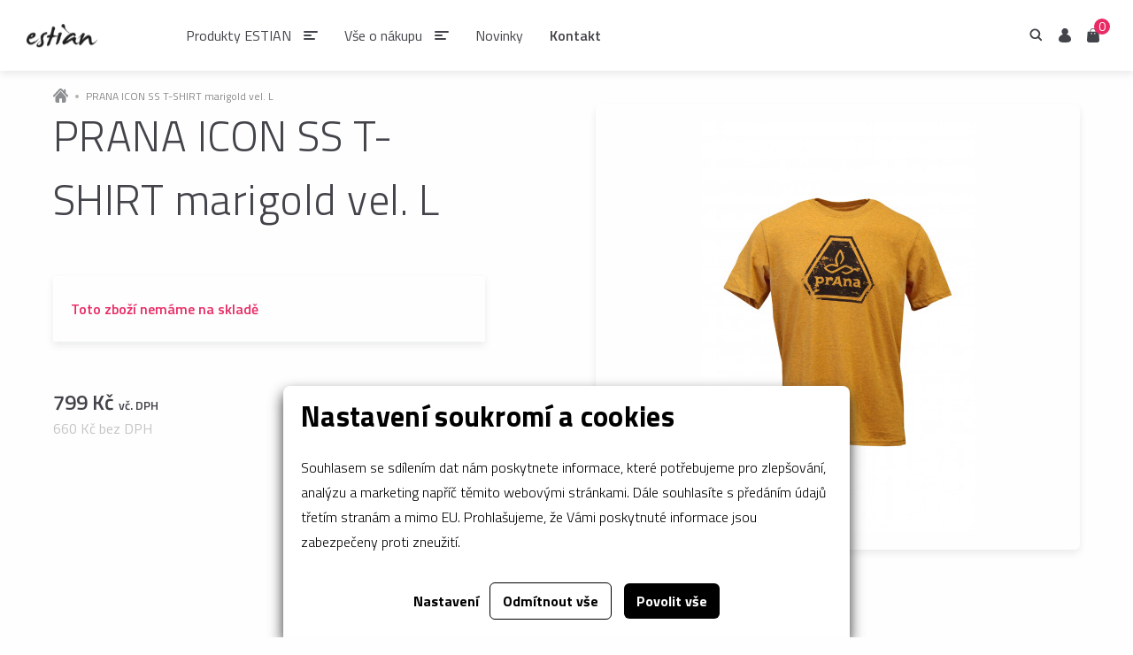

--- FILE ---
content_type: text/html; charset=utf-8
request_url: https://www.estian.cz/prana-icon-ss-tshirt-marigold-vel-l
body_size: 5930
content:





<!doctype html>
<html lang="cs">
<head>
    <script>
    
    window.dataLayer = window.dataLayer || [];

    function gtag() {
        dataLayer.push(arguments);
    }
    

    gtag('consent', 'default'
    , {
        'ad_storage': 'denied',
        'ad_user_data': 'denied',
        'ad_personalization': 'denied',
        'analytics_storage': 'denied',
        'wait_for_update': 500,
    }
    )
    ;
</script>

    
    <meta charset="UTF-8">
    <meta name="viewport" content="width=device-width, initial-scale=1.0">
    <meta http-equiv="X-UA-Compatible" content="ie=edge">
    <meta name="author" content="dgstudio s.r.o."/>
    <meta name="copyright" content=""/>
    <meta name="keywords" content=""/>
    <meta name="description" content=" "/>
    <meta name="robots" content="all,follow"/>
    <meta name="googlebot" content="snippet,archive"/>
    <title>PRANA ICON SS T-SHIRT marigold vel. L &bull; Estian</title>
    <link href="/media/css/app.min.css?f_id=189" type="text/css" rel="stylesheet">
    <script src="/media/js/webfont.min.js"></script>
    <script>
        WebFont.load({
            google: {
                families: ['Titillium Web:300,400,400i,600,700:latin,latin-ext']
            }
        });
    </script>
</head>
<body>

    <div class="cookies-bar" id="_cookies-bar">
        <div class="cookies-bar-step cookies-bar-step-showed" id="_cookies-step-0">
            <div class="cookies-bar_text">
                <h2>Nastavení soukromí a cookies</h2>
                <p>
                    Souhlasem se sdílením dat nám poskytnete informace, které potřebujeme pro zlepšování, analýzu a marketing napříč těmito webovými stránkami.
                    Dále souhlasíte s předáním údajů třetím stranám a mimo EU. Prohlašujeme, že Vámi poskytnuté informace jsou zabezpečeny proti zneužití.
                </p>
            </div>
            <div class="cookies-bar_actions">
                <button data-toggle="_cookies-step-1" type="button"
                        class="btn-simple">Nastavení</button>
                <button id="_cookies-deny-all" type="button"
                        class="btn-border">Odmítnout vše</button>
                <button id="_cookies-allow-all" type="button" class="btn-filled">Povolit vše</button>
            </div>
        </div>
        <div class="cookies-bar-step" id="_cookies-step-1">
            <div class="cookies-bar_text">
                <h2>Nastavení soukromí a cookies</h2>
                <p>
                    Souhlasem se sdílením dat nám poskytnete informace, které potřebujeme pro zlepšování, analýzu a marketing napříč těmito webovými stránkami.
                    Dále souhlasíte s předáním údajů třetím stranám a mimo EU. Prohlašujeme, že Vámi poskytnuté informace jsou zabezpečeny proti zneužití.
                </p>
                <p>
                    Dejte nám prosím vědět, která data nám a našim partnerům dovolíte zpracovat.
                </p>
                <hr>
                <div class="cookies-bar_accordion">
                    <div class="cookies-bar_header">
                        <div>
                            <h3>Technická data</h3>
                        </div>
                        <div>Trvale zapnuto</div>
                    </div>
                    <div class="body">
                        <p>
                            Webové stránky potřebují technická data pro správné fungování. Bez těchto dat by nebylo možné například vyhledávat, přehrát video nebo dokončit objednávku v e-shopu.
                        </p>
                    </div>
                </div>
                                    <div class="cookies-bar_accordion">
                        <div class="cookies-bar_header">
                            <div>
                                <h3>Analytické a statistické údaje</h3>
                            </div>
                                                            <div>
                                    <input name="group[]" value="analytics" type="checkbox">
                                </div>
                                                    </div>
                        <div class="body">
                            <p>Analytické a statistické údaje nám pomáhají pochopit, jaké funkce jsou vaše oblíbené, co nám na webu nefunguje, jaké zařízení pro prohlížení stránek používáte a mnoho dalších.</p>
                        </div>
                    </div>
                            </div>
            <div class="cookies-bar_actions">
                <button data-toggle="_cookies-step-0" type="button" class="btn-simple">Zpět</button>
                <button id="_cookies-allow-selected" type="button"
                        class="btn-filled">Povolit vybrané</button>
            </div>
        </div>
    </div>
    <link rel="stylesheet" href="https://www.estian.cz/gdpr-api/css?v=35643"/>
<script type="application/javascript" src="https://www.estian.cz/gdpr-api/js?v=35643"></script>
    

<header class="produkt-header">
    <div class="grid-container">
        <div class="breadcrumbs">
            <a class="breadcrumbs-item" href="/">
                <img src="/media/assets/breadcrumbs-home.svg" width="17" alt="Vrátit se domů">
            </a>
                            <a class="breadcrumbs-item" href="/prana-icon-ss-tshirt-marigold-vel-l">PRANA ICON SS T-SHIRT marigold vel. L</a>
                    </div>
    </div>
    <div class="produkt-header--inner">
        <div class="block text">
            <h1>PRANA ICON SS T-SHIRT marigold vel. L</h1>
            <p>
                
            </p>
            <table>
                <tr>
                    <td>
                                                    <div class="produkt-dostupnost nedostupne">Toto zboží nemáme na skladě</div>
                                            </td>
                </tr>
                
                
                
                
                
                
                
                
                
                
                
                
                
                
                
                
                
                
                
                
                
                
                
                
                
                
            </table>
            <div class="produkt-add">
                <div class="produkt-add--price">
                    <div class="big">799 Kč <span>vč. DPH</span></div>
                    <div class="small">660 Kč bez DPH</div>
                </div>
                <div class="produkt-add--add">
                                            <button class="button" data-modal-open="ask-form">
                            Poptat produkt
                        </button>
                                    </div>
            </div>
        </div>
        <div class="block">
                            <a class="produkt-image" href="/media/photos/product/item/images-1188/prana-icon-ss-t-shirt-marigold-vel-l-large.jpg"
                   data-mediabox="Galerie produktu">
                    <img src="/media/photos/product/item/images-1188/prana-icon-ss-t-shirt-marigold-vel-l-t0.jpg" alt="Název kávy">
                </a>
            
                            <div class="other-links" style="display: none;" aria-hidden="true">
                                            <a href="/media/photos/product/item/gallery/images-1188/prana-trika--13-large.jpg" data-mediabox="Galerie produktu"></a>
                                            <a href="/media/photos/product/item/gallery/images-1188/prana-trika--13-large.jpg" data-mediabox="Galerie produktu"></a>
                                    </div>
                    </div>
    </div>
</header>
    <div class="modal-container" id="ask-form">
        <form method="post">
            <div class="grid-x grid-margin-x">
                <div class="cell medium-6">
                    <label>
                        <span>Jméno*</span>
                        <input name="productform[jmeno]" type="text" placeholder="Petr" required>
                    </label>
                </div>
                <div class="cell medium-6">
                    <label>
                        <span>Příjmení*</span>
                        <input name="productform[prijmeni]" type="text" placeholder="Novák" required>
                    </label>
                </div>
                <div class="cell medium-6">
                    <label>
                        <span>E-mail*</span>
                        <input name="productform[email]" type="email" placeholder="petr@seznam.cz" required>
                    </label>
                </div>
                <div class="cell medium-6">
                    <label>
                        <span>Telefon*</span>
                        <input name="productform[telefon]" type="text" placeholder="+420 777 888 999" required>
                    </label>
                </div>
                <div class="cell">
                    <label>
                        <span>Zpráva*</span>
                        <textarea name="productform[zprava]" required></textarea>
                    </label>
                </div>
                <div class="cell">
                    <button type="submit" class="button">Odeslat</button>
                </div>
                
    <input type="hidden" name="h_module" value="product" /> 

    <input type="hidden" name="h_action" value="send" /> 

    <input type="hidden" name="h_secure" value="355e9aa6de0a8212ddf433ca94ee718d" /> 

    <input type="hidden" name="h_hash" value="64e095fe763fc62418378753f9402623bea9e227" /> 

    <input type="hidden" name="h_code" value="1322" /> 

           
                <div data-fp class='' hidden><input name='webpage' type='text' class='src_wbp' value=''></div>
            </div>
        </form>
    </div>
<section class="domu-products">
    <h2>Podívejte se na naše<br>další produkty</h2>
    <div class="grid-x small-up-1 medium-up-3 large-up-4">
                    <div class="cell">
                <div class="product">
                    <div class="product-top">
                        <div class="product-image">
                            <a href="/sirup-estian-1l-jablkohruska">
                                                                    <img src="/media/photos/product/item/images-1451/sirup-estian-1l-jablkohruska-t1.jpg" alt="Sirup ESTIAN 1L jablko/hruška">
                                                            </a>
                        </div>
                        <div class="product-info">
                            <a href="/sirup-estian-1l-jablkohruska">
                                <div class="product-info--nazev">Sirup ESTIAN 1L jablko/hruška</div>
                                <div class="product-info--cena">357 Kč</div>
                            </a>
                        </div>
                    </div>
                    <div class="product-bottom">
                        <div class="product-info">
                                                            <button data-id="1451" data-count="1"
                                        class="button add-to-cart">Přidat do košíku
                                </button>
                                                    </div>
                    </div>
                </div>
            </div>
                    <div class="cell">
                <div class="product">
                    <div class="product-top">
                        <div class="product-image">
                            <a href="/sirup-estian-1l-mangomaracuja">
                                                                    <img src="/media/photos/product/item/images-1447/sirup-estian-1l-mangomaracuja-t1.jpg" alt="Sirup ESTIAN 1L mango/maracuja">
                                                            </a>
                        </div>
                        <div class="product-info">
                            <a href="/sirup-estian-1l-mangomaracuja">
                                <div class="product-info--nazev">Sirup ESTIAN 1L mango/maracuja</div>
                                <div class="product-info--cena">357 Kč</div>
                            </a>
                        </div>
                    </div>
                    <div class="product-bottom">
                        <div class="product-info">
                                                            <button data-id="1447" data-count="1"
                                        class="button add-to-cart">Přidat do košíku
                                </button>
                                                    </div>
                    </div>
                </div>
            </div>
                    <div class="cell">
                <div class="product">
                    <div class="product-top">
                        <div class="product-image">
                            <a href="/sirup-estian-1l-cerny-rybiz">
                                                                    <img src="/media/photos/product/item/images-1449/sirup-estian-1l-cerny-rybiz-t1.jpg" alt="Sirup ESTIAN 1L černý rybíz">
                                                            </a>
                        </div>
                        <div class="product-info">
                            <a href="/sirup-estian-1l-cerny-rybiz">
                                <div class="product-info--nazev">Sirup ESTIAN 1L černý rybíz</div>
                                <div class="product-info--cena">357 Kč</div>
                            </a>
                        </div>
                    </div>
                    <div class="product-bottom">
                        <div class="product-info">
                                                            <button data-id="1449" data-count="1"
                                        class="button add-to-cart">Přidat do košíku
                                </button>
                                                    </div>
                    </div>
                </div>
            </div>
                    <div class="cell">
                <div class="product">
                    <div class="product-top">
                        <div class="product-image">
                            <a href="/sirup-estian-1l-draci-ovoce">
                                                                    <img src="/media/photos/product/item/images-1450/sirup-estian-1l-draci-ovoce-t1.jpg" alt="Sirup ESTIAN 1L dračí ovoce">
                                                            </a>
                        </div>
                        <div class="product-info">
                            <a href="/sirup-estian-1l-draci-ovoce">
                                <div class="product-info--nazev">Sirup ESTIAN 1L dračí ovoce</div>
                                <div class="product-info--cena">357 Kč</div>
                            </a>
                        </div>
                    </div>
                    <div class="product-bottom">
                        <div class="product-info">
                                                            <button data-id="1450" data-count="1"
                                        class="button add-to-cart">Přidat do košíku
                                </button>
                                                    </div>
                    </div>
                </div>
            </div>
            </div>
    <div class="text-align-center"><a class="simple-link" href="/estian">Prohlédnout</a></div>
</section>
<footer class="main">
    <div class="grid-container">
        <div class="grid-x small-up-1 medium-up-2 large-up-4">
            <div class="cell">
                <div class="heading">Nakupovat</div>
                <ul class="menu">
                    <li><a href="/vydejniky-vody">Výdejníky vody</a></li>
                    <li><a href="/kava-estian">Káva</a></li>
                    <li><a href="/sirupy-a-napojove-koncentraty">Sirupy</a></li>
                    <li><a href="/caje-a-pecene-caje">Čaje</a></li>
                </ul>
            </div>
            <div class="cell">
                <div class="heading">Informace o nákupu</div>
                <ul class="menu">
                    <li><a href="/vseobecne-obchodni-podminky">Všeobecné obchodní podmínky</a></li>
                </ul>
            </div>
            <div class="cell">
                <div class="heading">Sociální sítě</div>
                <ul class="menu">
                                            <li><a href="https://www.facebook.com/Estian.cz/" rel="noopener" target="_blank">Facebook</a></li>
                                                                                                </ul>
            </div>
            <div class="cell">
                <div class="heading">Kontaktujte nás</div>
                <ul class="menu">
                    <li><a href="mailto:estian@estian.cz">estian@estian.cz</a></li>
                    <li><a href="mailto:+420602436140">+420 602 436 140</a></li>
                </ul>
            </div>
        </div>
    </div>
    <div class="credits">
        <a href="https://www.dgstudio.cz" rel="noopener noreferer" target="_blank">Za tímto webem stojí
            <strong>dgstudio.</strong></a>
    </div>
</footer>
<div class="sticky-bar" id="sticky-bar">
    <div class="sticky-bar--logo">
        <a href="/">
            <img src="/media/assets/logo.png" alt="Logo Estian">
        </a>
    </div>
    <div class="sticky-bar--inner">
        <nav class="sticky-bar--nav" id="sticky-bar-nav">
            <div id="active-link"></div>
            <ul class="menu">
                                                                            <li class=" light has-subcategories">
                        <a href="#">Produkty ESTIAN</a>
                                                                                    <div class="subcategories">
                                    <div class="subcategories-inner">
                                        <div class="subcategories-heading big"><a href="/produkty-estian" class="basic">Produkty ESTIAN</a></div>
                                        <div class="grid-x">
                                            <div class="cell small-8">
                                                <div class="grid-x inner-grid small-up-3">
                                                                                                                                                                        <div class="cell">
                                                                <div class="subcategories-heading">
                                                                    <a href="vydejniky-vody"
                                                                       style="color: inherit">Výdejníky vody</a>
                                                                </div>
                                                                                                                                    <ul class="menu vertical">
                                                                                                                                                    <li>
                                                                                <a href="vydejniky-vody-podlahove">Výdejníky vody podlahové</a>
                                                                            </li>
                                                                                                                                            </ul>
                                                                                                                            </div>
                                                                                                                    <div class="cell">
                                                                <div class="subcategories-heading">
                                                                    <a href="sirupy-a-napojove-koncentraty"
                                                                       style="color: inherit">Sirupy a nápojové koncentráty</a>
                                                                </div>
                                                                                                                                    <ul class="menu vertical">
                                                                                                                                                    <li>
                                                                                <a href="vitaminovy-koncentrat-estian">Sirupy ESTIAN</a>
                                                                            </li>
                                                                                                                                            </ul>
                                                                                                                            </div>
                                                                                                                    <div class="cell">
                                                                <div class="subcategories-heading">
                                                                    <a href="kava-estian"
                                                                       style="color: inherit">Káva ESTIAN</a>
                                                                </div>
                                                                                                                                    <ul class="menu vertical">
                                                                                                                                                    <li>
                                                                                <a href="zrnkova-kava-estian">Zrnková káva ESTIAN</a>
                                                                            </li>
                                                                                                                                            </ul>
                                                                                                                            </div>
                                                                                                                    <div class="cell">
                                                                <div class="subcategories-heading">
                                                                    <a href="caje-a-pecene-caje"
                                                                       style="color: inherit">Čaje</a>
                                                                </div>
                                                                                                                                    <ul class="menu vertical">
                                                                                                                                                    <li>
                                                                                <a href="macha">Matcha</a>
                                                                            </li>
                                                                                                                                                    <li>
                                                                                <a href="caje-bio">Čaje BIO</a>
                                                                            </li>
                                                                                                                                            </ul>
                                                                                                                            </div>
                                                                                                                                                                                                                    </div>
                                            </div>
                                                                                            <div class="cell small-4">
                                                    <div class="subcategories-offer">
                                                        <a class="subcategories-offer--inner"
                                                           href="/sirupy-a-napojove-koncentraty"
                                                           style="background-image: url(/media/photos/menubox/item/images-1/sirupy-estian-t1.jpg)">
                                                            <div class="subcategories-offer--text">
                                                                <div class="subcategories-offer--heading">
                                                                    Sirupy ESTIAN
                                                                </div>
                                                                <p>Poznejte naše sirupy bez umělých sladidel.</p>

                                                                <div class="simple-link">Prohlédnout</div>
                                                            </div>
                                                        </a>
                                                    </div>
                                                </div>
                                                                                    </div>
                                    </div>
                                </div>
                                                                        </li>
                                                        <li class=" light has-submenu">
                        <a href="#">Vše o nákupu</a>
                                                                                    <ul class="submenu">
                                                                            <li><a href="/vseobecne-obchodni-podminky">Všeobecné obchodní podmínky</a></li>
                                                                    </ul>
                                                                        </li>
                                                        <li class=" light ">
                        <a href="/novinky">Novinky</a>
                                            </li>
                                                        <li class="  ">
                        <a href="/kontakt">Kontakt</a>
                                            </li>
                            </ul>
        </nav>
    </div>
    <div class="sticky-bar--buttons" id="sticky-bar-buttons">
        <button class="search" data-aside-open="search">Hledání</button>
                    <button class="user" data-aside-open="user">Uživatel</button>
                <button class="cart" data-aside-open="cart">Košík <span
                    class="count">
0</span></button>
        <button class="mobile-menu" data-aside-open="mobile-menu">Menu</button>
    </div>
</div>
<div class="aside-cart aside" data-aside-id="cart">
        <div class="heading">
                    Váš košík je bohužel prázdný
            </div>
    <div class="aside-cart--items" data-keep-scroll>
            </div>
        </div>

    <div class="aside-user aside" data-aside-id="user">
        <div class="heading">Přihlásit se</div>
        <div class="aside-user-form">
            <div class="login-widget">
                <form class="login-widget--form" method="post">
                    <label><span>E-mailová adresa</span>
                        <input type="email" name="email" required placeholder="priklad@seznam.cz">
                    </label>
                    <label><span>Heslo</span>
                        <input type="password" name="password" required placeholder="*******">
                    </label>
                    <input class="button" type="submit" value="Přihlásit se">
                    
    <input type="hidden" name="h_module" value="user" /> 

    <input type="hidden" name="h_action" value="login" /> 

    <input type="hidden" name="h_secure" value="2dc9507aa79bd582bd6a94687ea994c2" /> 

    <input type="hidden" name="h_hash" value="a9334987ece78b6fe8bf130ef00b74847c1d3da6" /> 

    <input type="hidden" name="h_code" value="1323" /> 

           
                    <div data-fp class='' hidden><input name='webpage' type='text' class='src_wbp' value=''></div>
                </form>
                <div class="grid-x">
                    <div class="cell shrink"><a href="#" data-aside-open="forgotten-password">Zapomenuté heslo?</a></div>
                    <div class="cell shrink"><a href="/registrace-uzivatele">Ještě nemáte účet?</a></div>
                </div>
            </div>
        </div>
    </div>


<div class="aside-search" data-aside-id="search">
    <div class="aside-search--inner">
        <div class="aside-search--heading">
            <label>
                <input type="text" autocomplete="off" data-search-input
                       placeholder="Hledejte např. sirupy, vody nebo třeba čaje..." id="main-search-input">
            </label>
            <div class="for-change"></div>
        </div>
        <div class="aside-search--results" id="aside-search-results" data-keep-scroll>
            <div class="aside-search--results__loading">
                <div class="inner">
                    <div class="lds-roller">
                        <div></div>
                        <div></div>
                        <div></div>
                        <div></div>
                        <div></div>
                        <div></div>
                        <div></div>
                        <div></div>
                    </div>
                    <div class="text">Načítám...</div>
                </div>
            </div>
            <div class="aside-search--results__heading">
                <div class="info">
                    <div class="text">Výsledky vyhledávání</div>
                    <div class="expression">Na výraz "<span id="search-display-exp"></span>"</div>
                </div>
                <a class="button hollow" data-show-all href="/vysledky-vyhledavani">Všechny vysledky </a>
            </div>
            <div class="for-change"></div>
        </div>
    </div>
</div>
<div class="aside-user aside" data-aside-id="forgotten-password">
    <div class="heading">Zapomenuté heslo</div>
    <div class="aside-user-form aside-password">
        <div class="login-widget">
            <form method="post">
                <label><span>E-mailová adresa</span>
                    <input type="email" name="email" required placeholder="priklad@seznam.cz">
                </label>
                <input class="button" type="submit" value="Odeslat">
                
    <input type="hidden" name="h_module" value="user" /> 

    <input type="hidden" name="h_action" value="send" /> 

    <input type="hidden" name="h_secure" value="f65fe25cb44828ffdb313417d1c6f697" /> 

    <input type="hidden" name="h_hash" value="98fbc42faedc02492397cb5962ea3a3ffc0a9243" /> 

    <input type="hidden" name="h_code" value="1324" /> 

           
                <div data-fp class='' hidden><input name='webpage' type='text' class='src_wbp' value=''></div>
            </form>
            <div class="grid-x align-center">
                <div class="cell shrink"><a data-aside-open="user">Zpět na přihlášení</a></div>
            </div>
        </div>
    </div>
</div>
<div class="aside-mobile-menu aside" data-aside-id="mobile-menu">
    <div class="aside-mobile-menu--switcher">
        <button class="menu active" data-slide-target="menu">Menu</button>
        <button class="hledani" data-slide-target="hledani">Hledání</button>
        <button class="uzivatel" data-slide-target="uzivatel">Uživatel</button>
        <button class="kosik" data-slide-target="kosik">Košík <span>0</span></button>
    </div>
    <div class="aside-mobile-menu--content" data-keep-scroll>
        <div class="aside-mobile-menu--slide active" data-slide-id="menu">
            <ul class="menu vertical" id="mobile-menu">
                                                                            <li class=" has-submenu">
                        <a href="/produkty-estian"
                           class=" not-redirect">Produkty ESTIAN</a>
                                                                                    <div class="submenu">
                                    <ul class="menu vertical">
                                                                                                                                    <li class="has-submenu">
                                                    <a href="vydejniky-vody"
                                                       class="not-redirect">Výdejníky vody</a>
                                                                                                            <div class="submenu">
                                                            <ul class="menu vertical inside">
                                                                <li>
                                                                    <a href="/vydejniky-vody"><strong>Výdejníky vody</strong></a>
                                                                </li>
                                                                                                                                    <li>
                                                                        <a href="vydejniky-vody-podlahove">Výdejníky vody podlahové</a>
                                                                    </li>
                                                                                                                            </ul>
                                                        </div>
                                                                                                    </li>
                                                                                            <li class="has-submenu">
                                                    <a href="sirupy-a-napojove-koncentraty"
                                                       class="not-redirect">Sirupy a nápojové koncentráty</a>
                                                                                                            <div class="submenu">
                                                            <ul class="menu vertical inside">
                                                                <li>
                                                                    <a href="/sirupy-a-napojove-koncentraty"><strong>Sirupy a nápojové koncentráty</strong></a>
                                                                </li>
                                                                                                                                    <li>
                                                                        <a href="vitaminovy-koncentrat-estian">Sirupy ESTIAN</a>
                                                                    </li>
                                                                                                                            </ul>
                                                        </div>
                                                                                                    </li>
                                                                                            <li class="has-submenu">
                                                    <a href="kava-estian"
                                                       class="not-redirect">Káva ESTIAN</a>
                                                                                                            <div class="submenu">
                                                            <ul class="menu vertical inside">
                                                                <li>
                                                                    <a href="/kava-estian"><strong>Káva ESTIAN</strong></a>
                                                                </li>
                                                                                                                                    <li>
                                                                        <a href="zrnkova-kava-estian">Zrnková káva ESTIAN</a>
                                                                    </li>
                                                                                                                            </ul>
                                                        </div>
                                                                                                    </li>
                                                                                            <li class="has-submenu">
                                                    <a href="caje-a-pecene-caje"
                                                       class="not-redirect">Čaje</a>
                                                                                                            <div class="submenu">
                                                            <ul class="menu vertical inside">
                                                                <li>
                                                                    <a href="/caje-a-pecene-caje"><strong>Čaje</strong></a>
                                                                </li>
                                                                                                                                    <li>
                                                                        <a href="macha">Matcha</a>
                                                                    </li>
                                                                                                                                    <li>
                                                                        <a href="caje-bio">Čaje BIO</a>
                                                                    </li>
                                                                                                                            </ul>
                                                        </div>
                                                                                                    </li>
                                                                                                                                                                    </ul>
                                </div>
                                                                        </li>
                                                        <li class=" has-submenu">
                        <a href="/vse-o-nakupu"
                           class=" not-redirect">Vše o nákupu</a>
                                                                                    <div class="submenu">
                                    <ul class="menu vertical">
                                                                                    <li><a href="/vseobecne-obchodni-podminky">Všeobecné obchodní podmínky</a></li>
                                                                            </ul>
                                </div>
                                                                        </li>
                                                        <li class=" ">
                        <a href="/novinky"
                           class=" ">Novinky</a>
                                            </li>
                                                        <li class=" ">
                        <a href="/kontakt"
                           class="light ">Kontakt</a>
                                            </li>
                            </ul>
        </div>
        <div class="aside-mobile-menu--slide" data-slide-id="hledani">
    <div class="mobile-search">
        <div class="mobile-search--heading">
            <label>
                <input autocomplete="off" type="text" data-search-input data-mobile-input="true"
                       placeholder="Vyhledávejte zde...">
            </label>
            <button>Hledat</button>
        </div>
        <div class="mobile-search--results"></div>
        <div class="mobile-search--more">
            <a class="button hollow" data-show-all href="/vysledky-vyhledavani">Všechny výsledky</a>
        </div>
    </div>
</div>
        <div class="aside-mobile-menu--slide" data-slide-id="uzivatel">
            <div class="login-widget">
            <form class="login-widget--form" method="post">
                <label><span>E-mailová adresa</span>
                    <input type="email" name="email" required placeholder="priklad@seznam.cz">
                </label>
                <label><span>Heslo</span>
                    <input type="password" name="password" required placeholder="*******">
                </label>
                <input class="button" type="submit" value="Přihlásit se">
                
    <input type="hidden" name="h_module" value="user" /> 

    <input type="hidden" name="h_action" value="login" /> 

    <input type="hidden" name="h_secure" value="2dc9507aa79bd582bd6a94687ea994c2" /> 

    <input type="hidden" name="h_hash" value="9a79be611e0267e1d943da0737c6c51be67865a0" /> 

    <input type="hidden" name="h_code" value="1325" /> 

           
                <div data-fp class='' hidden><input name='webpage' type='text' class='src_wbp' value=''></div>
            </form>
            <div class="grid-x">
                <div class="cell shrink"><a href="#" data-aside-open="forgotten-password">Zapomenuté heslo?</a></div>
                <div class="cell shrink"><a href="/registrace-uzivatele">Ještě nemáte účet?</a></div>
            </div>
        </div>
    </div>
        <div class="aside-mobile-menu--slide" data-slide-id="kosik" id="cart-mobile">
        <div class="mobile-cart">
                    Váš košík je bohužel prázdný
            </div>
    </div>

    </div>
</div>

<script src='/media/admin/js/protection.js'></script>

<div id="aside-close"></div>
<div id="subcategories-bg"></div>
<script src="/media/js/bundle.min.js?f_id=178"></script>

</body>
</html>


--- FILE ---
content_type: text/css
request_url: https://www.estian.cz/media/css/app.min.css?f_id=189
body_size: 30491
content:
/*! normalize.css v8.0.0 | MIT License | github.com/necolas/normalize.css */html{line-height:1.15;-webkit-text-size-adjust:100%}body{margin:0}h1{font-size:2em;margin:0.67em 0}hr{-webkit-box-sizing:content-box;box-sizing:content-box;height:0;overflow:visible}pre{font-family:monospace, monospace;font-size:1em}a{background-color:transparent}abbr[title]{border-bottom:none;text-decoration:underline;-webkit-text-decoration:underline dotted;text-decoration:underline dotted}b,strong{font-weight:bolder}code,kbd,samp{font-family:monospace, monospace;font-size:1em}small{font-size:80%}sub,sup{font-size:75%;line-height:0;position:relative;vertical-align:baseline}sub{bottom:-0.25em}sup{top:-0.5em}img{border-style:none}button,input,optgroup,select,textarea{font-family:inherit;font-size:100%;line-height:1.15;margin:0}button,input{overflow:visible}button,select{text-transform:none}button,[type="button"],[type="reset"],[type="submit"]{-webkit-appearance:button}button::-moz-focus-inner,[type="button"]::-moz-focus-inner,[type="reset"]::-moz-focus-inner,[type="submit"]::-moz-focus-inner{border-style:none;padding:0}button:-moz-focusring,[type="button"]:-moz-focusring,[type="reset"]:-moz-focusring,[type="submit"]:-moz-focusring{outline:1px dotted ButtonText}fieldset{padding:0.35em 0.75em 0.625em}legend{-webkit-box-sizing:border-box;box-sizing:border-box;color:inherit;display:table;max-width:100%;padding:0;white-space:normal}progress{vertical-align:baseline}textarea{overflow:auto}[type="checkbox"],[type="radio"]{-webkit-box-sizing:border-box;box-sizing:border-box;padding:0}[type="number"]::-webkit-inner-spin-button,[type="number"]::-webkit-outer-spin-button{height:auto}[type="search"]{-webkit-appearance:textfield;outline-offset:-2px}[type="search"]::-webkit-search-decoration{-webkit-appearance:none}::-webkit-file-upload-button{-webkit-appearance:button;font:inherit}details{display:block}summary{display:list-item}template{display:none}[hidden]{display:none}.foundation-mq{font-family:"small=0em&medium=40em&large=64em&xlarge=75em&xxlarge=90em"}html{-webkit-box-sizing:border-box;box-sizing:border-box;font-size:100%}*,*::before,*::after{-webkit-box-sizing:inherit;box-sizing:inherit}body{margin:0;padding:0;background:#fefefe;font-family:"Titillium Web",sans-serif;font-weight:normal;line-height:1.5;color:#42444A;-webkit-font-smoothing:antialiased;-moz-osx-font-smoothing:grayscale}img{display:inline-block;vertical-align:middle;max-width:100%;height:auto;-ms-interpolation-mode:bicubic}textarea{height:auto;min-height:50px;border-radius:0}select{-webkit-box-sizing:border-box;box-sizing:border-box;width:100%;border-radius:0}.map_canvas img,.map_canvas embed,.map_canvas object,.mqa-display img,.mqa-display embed,.mqa-display object{max-width:none !important}button{padding:0;-webkit-appearance:none;-moz-appearance:none;appearance:none;border:0;border-radius:0;background:transparent;line-height:1;cursor:auto}[data-whatinput='mouse'] button{outline:0}pre{overflow:auto}button,input,optgroup,select,textarea{font-family:inherit}.is-visible{display:block !important}.is-hidden{display:none !important}.grid-container{padding-right:.625rem;padding-left:.625rem;max-width:75rem;margin-left:auto;margin-right:auto}@media print, screen and (min-width: 40em){.grid-container{padding-right:.9375rem;padding-left:.9375rem}}.grid-container.fluid{padding-right:.625rem;padding-left:.625rem;max-width:100%;margin-left:auto;margin-right:auto}@media print, screen and (min-width: 40em){.grid-container.fluid{padding-right:.9375rem;padding-left:.9375rem}}.grid-container.full{padding-right:0;padding-left:0;max-width:100%;margin-left:auto;margin-right:auto}.grid-x{display:-webkit-box;display:-ms-flexbox;display:flex;-webkit-box-orient:horizontal;-webkit-box-direction:normal;-ms-flex-flow:row wrap;flex-flow:row wrap}.cell{-webkit-box-flex:0;-ms-flex:0 0 auto;flex:0 0 auto;min-height:0px;min-width:0px;width:100%}.cell.auto{-webkit-box-flex:1;-ms-flex:1 1 0px;flex:1 1 0px}.cell.shrink{-webkit-box-flex:0;-ms-flex:0 0 auto;flex:0 0 auto}.grid-x>.auto{width:auto}.grid-x>.shrink{width:auto}.grid-x>.small-shrink,.grid-x>.small-full,.grid-x>.small-1,.grid-x>.small-2,.grid-x>.small-3,.grid-x>.small-4,.grid-x>.small-5,.grid-x>.small-6,.grid-x>.small-7,.grid-x>.small-8,.grid-x>.small-9,.grid-x>.small-10,.grid-x>.small-11,.grid-x>.small-12{-ms-flex-preferred-size:auto;flex-basis:auto}@media print, screen and (min-width: 40em){.grid-x>.medium-shrink,.grid-x>.medium-full,.grid-x>.medium-1,.grid-x>.medium-2,.grid-x>.medium-3,.grid-x>.medium-4,.grid-x>.medium-5,.grid-x>.medium-6,.grid-x>.medium-7,.grid-x>.medium-8,.grid-x>.medium-9,.grid-x>.medium-10,.grid-x>.medium-11,.grid-x>.medium-12{-ms-flex-preferred-size:auto;flex-basis:auto}}@media print, screen and (min-width: 64em){.grid-x>.large-shrink,.grid-x>.large-full,.grid-x>.large-1,.grid-x>.large-2,.grid-x>.large-3,.grid-x>.large-4,.grid-x>.large-5,.grid-x>.large-6,.grid-x>.large-7,.grid-x>.large-8,.grid-x>.large-9,.grid-x>.large-10,.grid-x>.large-11,.grid-x>.large-12{-ms-flex-preferred-size:auto;flex-basis:auto}}.grid-x>.small-1,.grid-x>.small-2,.grid-x>.small-3,.grid-x>.small-4,.grid-x>.small-5,.grid-x>.small-6,.grid-x>.small-7,.grid-x>.small-8,.grid-x>.small-9,.grid-x>.small-10,.grid-x>.small-11,.grid-x>.small-12{-webkit-box-flex:0;-ms-flex:0 0 auto;flex:0 0 auto}.grid-x>.small-1{width:8.33333%}.grid-x>.small-2{width:16.66667%}.grid-x>.small-3{width:25%}.grid-x>.small-4{width:33.33333%}.grid-x>.small-5{width:41.66667%}.grid-x>.small-6{width:50%}.grid-x>.small-7{width:58.33333%}.grid-x>.small-8{width:66.66667%}.grid-x>.small-9{width:75%}.grid-x>.small-10{width:83.33333%}.grid-x>.small-11{width:91.66667%}.grid-x>.small-12{width:100%}@media print, screen and (min-width: 40em){.grid-x>.medium-auto{-webkit-box-flex:1;-ms-flex:1 1 0px;flex:1 1 0px;width:auto}.grid-x>.medium-shrink,.grid-x>.medium-1,.grid-x>.medium-2,.grid-x>.medium-3,.grid-x>.medium-4,.grid-x>.medium-5,.grid-x>.medium-6,.grid-x>.medium-7,.grid-x>.medium-8,.grid-x>.medium-9,.grid-x>.medium-10,.grid-x>.medium-11,.grid-x>.medium-12{-webkit-box-flex:0;-ms-flex:0 0 auto;flex:0 0 auto}.grid-x>.medium-shrink{width:auto}.grid-x>.medium-1{width:8.33333%}.grid-x>.medium-2{width:16.66667%}.grid-x>.medium-3{width:25%}.grid-x>.medium-4{width:33.33333%}.grid-x>.medium-5{width:41.66667%}.grid-x>.medium-6{width:50%}.grid-x>.medium-7{width:58.33333%}.grid-x>.medium-8{width:66.66667%}.grid-x>.medium-9{width:75%}.grid-x>.medium-10{width:83.33333%}.grid-x>.medium-11{width:91.66667%}.grid-x>.medium-12{width:100%}}@media print, screen and (min-width: 64em){.grid-x>.large-auto{-webkit-box-flex:1;-ms-flex:1 1 0px;flex:1 1 0px;width:auto}.grid-x>.large-shrink,.grid-x>.large-1,.grid-x>.large-2,.grid-x>.large-3,.grid-x>.large-4,.grid-x>.large-5,.grid-x>.large-6,.grid-x>.large-7,.grid-x>.large-8,.grid-x>.large-9,.grid-x>.large-10,.grid-x>.large-11,.grid-x>.large-12{-webkit-box-flex:0;-ms-flex:0 0 auto;flex:0 0 auto}.grid-x>.large-shrink{width:auto}.grid-x>.large-1{width:8.33333%}.grid-x>.large-2{width:16.66667%}.grid-x>.large-3{width:25%}.grid-x>.large-4{width:33.33333%}.grid-x>.large-5{width:41.66667%}.grid-x>.large-6{width:50%}.grid-x>.large-7{width:58.33333%}.grid-x>.large-8{width:66.66667%}.grid-x>.large-9{width:75%}.grid-x>.large-10{width:83.33333%}.grid-x>.large-11{width:91.66667%}.grid-x>.large-12{width:100%}}.grid-margin-x:not(.grid-x)>.cell{width:auto}.grid-margin-y:not(.grid-y)>.cell{height:auto}.grid-margin-x{margin-left:-.625rem;margin-right:-.625rem}@media print, screen and (min-width: 40em){.grid-margin-x{margin-left:-.9375rem;margin-right:-.9375rem}}.grid-margin-x>.cell{width:calc(100% - 1.25rem);margin-left:.625rem;margin-right:.625rem}@media print, screen and (min-width: 40em){.grid-margin-x>.cell{width:calc(100% - 1.875rem);margin-left:.9375rem;margin-right:.9375rem}}.grid-margin-x>.auto{width:auto}.grid-margin-x>.shrink{width:auto}.grid-margin-x>.small-1{width:calc(8.33333% - 1.25rem)}.grid-margin-x>.small-2{width:calc(16.66667% - 1.25rem)}.grid-margin-x>.small-3{width:calc(25% - 1.25rem)}.grid-margin-x>.small-4{width:calc(33.33333% - 1.25rem)}.grid-margin-x>.small-5{width:calc(41.66667% - 1.25rem)}.grid-margin-x>.small-6{width:calc(50% - 1.25rem)}.grid-margin-x>.small-7{width:calc(58.33333% - 1.25rem)}.grid-margin-x>.small-8{width:calc(66.66667% - 1.25rem)}.grid-margin-x>.small-9{width:calc(75% - 1.25rem)}.grid-margin-x>.small-10{width:calc(83.33333% - 1.25rem)}.grid-margin-x>.small-11{width:calc(91.66667% - 1.25rem)}.grid-margin-x>.small-12{width:calc(100% - 1.25rem)}@media print, screen and (min-width: 40em){.grid-margin-x>.auto{width:auto}.grid-margin-x>.shrink{width:auto}.grid-margin-x>.small-1{width:calc(8.33333% - 1.875rem)}.grid-margin-x>.small-2{width:calc(16.66667% - 1.875rem)}.grid-margin-x>.small-3{width:calc(25% - 1.875rem)}.grid-margin-x>.small-4{width:calc(33.33333% - 1.875rem)}.grid-margin-x>.small-5{width:calc(41.66667% - 1.875rem)}.grid-margin-x>.small-6{width:calc(50% - 1.875rem)}.grid-margin-x>.small-7{width:calc(58.33333% - 1.875rem)}.grid-margin-x>.small-8{width:calc(66.66667% - 1.875rem)}.grid-margin-x>.small-9{width:calc(75% - 1.875rem)}.grid-margin-x>.small-10{width:calc(83.33333% - 1.875rem)}.grid-margin-x>.small-11{width:calc(91.66667% - 1.875rem)}.grid-margin-x>.small-12{width:calc(100% - 1.875rem)}.grid-margin-x>.medium-auto{width:auto}.grid-margin-x>.medium-shrink{width:auto}.grid-margin-x>.medium-1{width:calc(8.33333% - 1.875rem)}.grid-margin-x>.medium-2{width:calc(16.66667% - 1.875rem)}.grid-margin-x>.medium-3{width:calc(25% - 1.875rem)}.grid-margin-x>.medium-4{width:calc(33.33333% - 1.875rem)}.grid-margin-x>.medium-5{width:calc(41.66667% - 1.875rem)}.grid-margin-x>.medium-6{width:calc(50% - 1.875rem)}.grid-margin-x>.medium-7{width:calc(58.33333% - 1.875rem)}.grid-margin-x>.medium-8{width:calc(66.66667% - 1.875rem)}.grid-margin-x>.medium-9{width:calc(75% - 1.875rem)}.grid-margin-x>.medium-10{width:calc(83.33333% - 1.875rem)}.grid-margin-x>.medium-11{width:calc(91.66667% - 1.875rem)}.grid-margin-x>.medium-12{width:calc(100% - 1.875rem)}}@media print, screen and (min-width: 64em){.grid-margin-x>.large-auto{width:auto}.grid-margin-x>.large-shrink{width:auto}.grid-margin-x>.large-1{width:calc(8.33333% - 1.875rem)}.grid-margin-x>.large-2{width:calc(16.66667% - 1.875rem)}.grid-margin-x>.large-3{width:calc(25% - 1.875rem)}.grid-margin-x>.large-4{width:calc(33.33333% - 1.875rem)}.grid-margin-x>.large-5{width:calc(41.66667% - 1.875rem)}.grid-margin-x>.large-6{width:calc(50% - 1.875rem)}.grid-margin-x>.large-7{width:calc(58.33333% - 1.875rem)}.grid-margin-x>.large-8{width:calc(66.66667% - 1.875rem)}.grid-margin-x>.large-9{width:calc(75% - 1.875rem)}.grid-margin-x>.large-10{width:calc(83.33333% - 1.875rem)}.grid-margin-x>.large-11{width:calc(91.66667% - 1.875rem)}.grid-margin-x>.large-12{width:calc(100% - 1.875rem)}}.grid-padding-x .grid-padding-x{margin-right:-.625rem;margin-left:-.625rem}@media print, screen and (min-width: 40em){.grid-padding-x .grid-padding-x{margin-right:-.9375rem;margin-left:-.9375rem}}.grid-container:not(.full)>.grid-padding-x{margin-right:-.625rem;margin-left:-.625rem}@media print, screen and (min-width: 40em){.grid-container:not(.full)>.grid-padding-x{margin-right:-.9375rem;margin-left:-.9375rem}}.grid-padding-x>.cell{padding-right:.625rem;padding-left:.625rem}@media print, screen and (min-width: 40em){.grid-padding-x>.cell{padding-right:.9375rem;padding-left:.9375rem}}.small-up-1>.cell{width:100%}.small-up-2>.cell{width:50%}.small-up-3>.cell{width:33.33333%}.small-up-4>.cell{width:25%}.small-up-5>.cell{width:20%}.small-up-6>.cell{width:16.66667%}.small-up-7>.cell{width:14.28571%}.small-up-8>.cell{width:12.5%}@media print, screen and (min-width: 40em){.medium-up-1>.cell{width:100%}.medium-up-2>.cell{width:50%}.medium-up-3>.cell{width:33.33333%}.medium-up-4>.cell{width:25%}.medium-up-5>.cell{width:20%}.medium-up-6>.cell{width:16.66667%}.medium-up-7>.cell{width:14.28571%}.medium-up-8>.cell{width:12.5%}}@media print, screen and (min-width: 64em){.large-up-1>.cell{width:100%}.large-up-2>.cell{width:50%}.large-up-3>.cell{width:33.33333%}.large-up-4>.cell{width:25%}.large-up-5>.cell{width:20%}.large-up-6>.cell{width:16.66667%}.large-up-7>.cell{width:14.28571%}.large-up-8>.cell{width:12.5%}}.grid-margin-x.small-up-1>.cell{width:calc(100% - 1.25rem)}.grid-margin-x.small-up-2>.cell{width:calc(50% - 1.25rem)}.grid-margin-x.small-up-3>.cell{width:calc(33.33333% - 1.25rem)}.grid-margin-x.small-up-4>.cell{width:calc(25% - 1.25rem)}.grid-margin-x.small-up-5>.cell{width:calc(20% - 1.25rem)}.grid-margin-x.small-up-6>.cell{width:calc(16.66667% - 1.25rem)}.grid-margin-x.small-up-7>.cell{width:calc(14.28571% - 1.25rem)}.grid-margin-x.small-up-8>.cell{width:calc(12.5% - 1.25rem)}@media print, screen and (min-width: 40em){.grid-margin-x.small-up-1>.cell{width:calc(100% - 1.875rem)}.grid-margin-x.small-up-2>.cell{width:calc(50% - 1.875rem)}.grid-margin-x.small-up-3>.cell{width:calc(33.33333% - 1.875rem)}.grid-margin-x.small-up-4>.cell{width:calc(25% - 1.875rem)}.grid-margin-x.small-up-5>.cell{width:calc(20% - 1.875rem)}.grid-margin-x.small-up-6>.cell{width:calc(16.66667% - 1.875rem)}.grid-margin-x.small-up-7>.cell{width:calc(14.28571% - 1.875rem)}.grid-margin-x.small-up-8>.cell{width:calc(12.5% - 1.875rem)}.grid-margin-x.medium-up-1>.cell{width:calc(100% - 1.875rem)}.grid-margin-x.medium-up-2>.cell{width:calc(50% - 1.875rem)}.grid-margin-x.medium-up-3>.cell{width:calc(33.33333% - 1.875rem)}.grid-margin-x.medium-up-4>.cell{width:calc(25% - 1.875rem)}.grid-margin-x.medium-up-5>.cell{width:calc(20% - 1.875rem)}.grid-margin-x.medium-up-6>.cell{width:calc(16.66667% - 1.875rem)}.grid-margin-x.medium-up-7>.cell{width:calc(14.28571% - 1.875rem)}.grid-margin-x.medium-up-8>.cell{width:calc(12.5% - 1.875rem)}}@media print, screen and (min-width: 64em){.grid-margin-x.large-up-1>.cell{width:calc(100% - 1.875rem)}.grid-margin-x.large-up-2>.cell{width:calc(50% - 1.875rem)}.grid-margin-x.large-up-3>.cell{width:calc(33.33333% - 1.875rem)}.grid-margin-x.large-up-4>.cell{width:calc(25% - 1.875rem)}.grid-margin-x.large-up-5>.cell{width:calc(20% - 1.875rem)}.grid-margin-x.large-up-6>.cell{width:calc(16.66667% - 1.875rem)}.grid-margin-x.large-up-7>.cell{width:calc(14.28571% - 1.875rem)}.grid-margin-x.large-up-8>.cell{width:calc(12.5% - 1.875rem)}}.small-margin-collapse{margin-right:0;margin-left:0}.small-margin-collapse>.cell{margin-right:0;margin-left:0}.small-margin-collapse>.small-1{width:8.33333%}.small-margin-collapse>.small-2{width:16.66667%}.small-margin-collapse>.small-3{width:25%}.small-margin-collapse>.small-4{width:33.33333%}.small-margin-collapse>.small-5{width:41.66667%}.small-margin-collapse>.small-6{width:50%}.small-margin-collapse>.small-7{width:58.33333%}.small-margin-collapse>.small-8{width:66.66667%}.small-margin-collapse>.small-9{width:75%}.small-margin-collapse>.small-10{width:83.33333%}.small-margin-collapse>.small-11{width:91.66667%}.small-margin-collapse>.small-12{width:100%}@media print, screen and (min-width: 40em){.small-margin-collapse>.medium-1{width:8.33333%}.small-margin-collapse>.medium-2{width:16.66667%}.small-margin-collapse>.medium-3{width:25%}.small-margin-collapse>.medium-4{width:33.33333%}.small-margin-collapse>.medium-5{width:41.66667%}.small-margin-collapse>.medium-6{width:50%}.small-margin-collapse>.medium-7{width:58.33333%}.small-margin-collapse>.medium-8{width:66.66667%}.small-margin-collapse>.medium-9{width:75%}.small-margin-collapse>.medium-10{width:83.33333%}.small-margin-collapse>.medium-11{width:91.66667%}.small-margin-collapse>.medium-12{width:100%}}@media print, screen and (min-width: 64em){.small-margin-collapse>.large-1{width:8.33333%}.small-margin-collapse>.large-2{width:16.66667%}.small-margin-collapse>.large-3{width:25%}.small-margin-collapse>.large-4{width:33.33333%}.small-margin-collapse>.large-5{width:41.66667%}.small-margin-collapse>.large-6{width:50%}.small-margin-collapse>.large-7{width:58.33333%}.small-margin-collapse>.large-8{width:66.66667%}.small-margin-collapse>.large-9{width:75%}.small-margin-collapse>.large-10{width:83.33333%}.small-margin-collapse>.large-11{width:91.66667%}.small-margin-collapse>.large-12{width:100%}}.small-padding-collapse{margin-right:0;margin-left:0}.small-padding-collapse>.cell{padding-right:0;padding-left:0}@media print, screen and (min-width: 40em){.medium-margin-collapse{margin-right:0;margin-left:0}.medium-margin-collapse>.cell{margin-right:0;margin-left:0}}@media print, screen and (min-width: 40em){.medium-margin-collapse>.small-1{width:8.33333%}.medium-margin-collapse>.small-2{width:16.66667%}.medium-margin-collapse>.small-3{width:25%}.medium-margin-collapse>.small-4{width:33.33333%}.medium-margin-collapse>.small-5{width:41.66667%}.medium-margin-collapse>.small-6{width:50%}.medium-margin-collapse>.small-7{width:58.33333%}.medium-margin-collapse>.small-8{width:66.66667%}.medium-margin-collapse>.small-9{width:75%}.medium-margin-collapse>.small-10{width:83.33333%}.medium-margin-collapse>.small-11{width:91.66667%}.medium-margin-collapse>.small-12{width:100%}}@media print, screen and (min-width: 40em){.medium-margin-collapse>.medium-1{width:8.33333%}.medium-margin-collapse>.medium-2{width:16.66667%}.medium-margin-collapse>.medium-3{width:25%}.medium-margin-collapse>.medium-4{width:33.33333%}.medium-margin-collapse>.medium-5{width:41.66667%}.medium-margin-collapse>.medium-6{width:50%}.medium-margin-collapse>.medium-7{width:58.33333%}.medium-margin-collapse>.medium-8{width:66.66667%}.medium-margin-collapse>.medium-9{width:75%}.medium-margin-collapse>.medium-10{width:83.33333%}.medium-margin-collapse>.medium-11{width:91.66667%}.medium-margin-collapse>.medium-12{width:100%}}@media print, screen and (min-width: 64em){.medium-margin-collapse>.large-1{width:8.33333%}.medium-margin-collapse>.large-2{width:16.66667%}.medium-margin-collapse>.large-3{width:25%}.medium-margin-collapse>.large-4{width:33.33333%}.medium-margin-collapse>.large-5{width:41.66667%}.medium-margin-collapse>.large-6{width:50%}.medium-margin-collapse>.large-7{width:58.33333%}.medium-margin-collapse>.large-8{width:66.66667%}.medium-margin-collapse>.large-9{width:75%}.medium-margin-collapse>.large-10{width:83.33333%}.medium-margin-collapse>.large-11{width:91.66667%}.medium-margin-collapse>.large-12{width:100%}}@media print, screen and (min-width: 40em){.medium-padding-collapse{margin-right:0;margin-left:0}.medium-padding-collapse>.cell{padding-right:0;padding-left:0}}@media print, screen and (min-width: 64em){.large-margin-collapse{margin-right:0;margin-left:0}.large-margin-collapse>.cell{margin-right:0;margin-left:0}}@media print, screen and (min-width: 64em){.large-margin-collapse>.small-1{width:8.33333%}.large-margin-collapse>.small-2{width:16.66667%}.large-margin-collapse>.small-3{width:25%}.large-margin-collapse>.small-4{width:33.33333%}.large-margin-collapse>.small-5{width:41.66667%}.large-margin-collapse>.small-6{width:50%}.large-margin-collapse>.small-7{width:58.33333%}.large-margin-collapse>.small-8{width:66.66667%}.large-margin-collapse>.small-9{width:75%}.large-margin-collapse>.small-10{width:83.33333%}.large-margin-collapse>.small-11{width:91.66667%}.large-margin-collapse>.small-12{width:100%}}@media print, screen and (min-width: 64em){.large-margin-collapse>.medium-1{width:8.33333%}.large-margin-collapse>.medium-2{width:16.66667%}.large-margin-collapse>.medium-3{width:25%}.large-margin-collapse>.medium-4{width:33.33333%}.large-margin-collapse>.medium-5{width:41.66667%}.large-margin-collapse>.medium-6{width:50%}.large-margin-collapse>.medium-7{width:58.33333%}.large-margin-collapse>.medium-8{width:66.66667%}.large-margin-collapse>.medium-9{width:75%}.large-margin-collapse>.medium-10{width:83.33333%}.large-margin-collapse>.medium-11{width:91.66667%}.large-margin-collapse>.medium-12{width:100%}}@media print, screen and (min-width: 64em){.large-margin-collapse>.large-1{width:8.33333%}.large-margin-collapse>.large-2{width:16.66667%}.large-margin-collapse>.large-3{width:25%}.large-margin-collapse>.large-4{width:33.33333%}.large-margin-collapse>.large-5{width:41.66667%}.large-margin-collapse>.large-6{width:50%}.large-margin-collapse>.large-7{width:58.33333%}.large-margin-collapse>.large-8{width:66.66667%}.large-margin-collapse>.large-9{width:75%}.large-margin-collapse>.large-10{width:83.33333%}.large-margin-collapse>.large-11{width:91.66667%}.large-margin-collapse>.large-12{width:100%}}@media print, screen and (min-width: 64em){.large-padding-collapse{margin-right:0;margin-left:0}.large-padding-collapse>.cell{padding-right:0;padding-left:0}}.small-offset-0{margin-left:0%}.grid-margin-x>.small-offset-0{margin-left:calc(0% + .625rem)}.small-offset-1{margin-left:8.33333%}.grid-margin-x>.small-offset-1{margin-left:calc(8.33333% + .625rem)}.small-offset-2{margin-left:16.66667%}.grid-margin-x>.small-offset-2{margin-left:calc(16.66667% + .625rem)}.small-offset-3{margin-left:25%}.grid-margin-x>.small-offset-3{margin-left:calc(25% + .625rem)}.small-offset-4{margin-left:33.33333%}.grid-margin-x>.small-offset-4{margin-left:calc(33.33333% + .625rem)}.small-offset-5{margin-left:41.66667%}.grid-margin-x>.small-offset-5{margin-left:calc(41.66667% + .625rem)}.small-offset-6{margin-left:50%}.grid-margin-x>.small-offset-6{margin-left:calc(50% + .625rem)}.small-offset-7{margin-left:58.33333%}.grid-margin-x>.small-offset-7{margin-left:calc(58.33333% + .625rem)}.small-offset-8{margin-left:66.66667%}.grid-margin-x>.small-offset-8{margin-left:calc(66.66667% + .625rem)}.small-offset-9{margin-left:75%}.grid-margin-x>.small-offset-9{margin-left:calc(75% + .625rem)}.small-offset-10{margin-left:83.33333%}.grid-margin-x>.small-offset-10{margin-left:calc(83.33333% + .625rem)}.small-offset-11{margin-left:91.66667%}.grid-margin-x>.small-offset-11{margin-left:calc(91.66667% + .625rem)}@media print, screen and (min-width: 40em){.medium-offset-0{margin-left:0%}.grid-margin-x>.medium-offset-0{margin-left:calc(0% + .9375rem)}.medium-offset-1{margin-left:8.33333%}.grid-margin-x>.medium-offset-1{margin-left:calc(8.33333% + .9375rem)}.medium-offset-2{margin-left:16.66667%}.grid-margin-x>.medium-offset-2{margin-left:calc(16.66667% + .9375rem)}.medium-offset-3{margin-left:25%}.grid-margin-x>.medium-offset-3{margin-left:calc(25% + .9375rem)}.medium-offset-4{margin-left:33.33333%}.grid-margin-x>.medium-offset-4{margin-left:calc(33.33333% + .9375rem)}.medium-offset-5{margin-left:41.66667%}.grid-margin-x>.medium-offset-5{margin-left:calc(41.66667% + .9375rem)}.medium-offset-6{margin-left:50%}.grid-margin-x>.medium-offset-6{margin-left:calc(50% + .9375rem)}.medium-offset-7{margin-left:58.33333%}.grid-margin-x>.medium-offset-7{margin-left:calc(58.33333% + .9375rem)}.medium-offset-8{margin-left:66.66667%}.grid-margin-x>.medium-offset-8{margin-left:calc(66.66667% + .9375rem)}.medium-offset-9{margin-left:75%}.grid-margin-x>.medium-offset-9{margin-left:calc(75% + .9375rem)}.medium-offset-10{margin-left:83.33333%}.grid-margin-x>.medium-offset-10{margin-left:calc(83.33333% + .9375rem)}.medium-offset-11{margin-left:91.66667%}.grid-margin-x>.medium-offset-11{margin-left:calc(91.66667% + .9375rem)}}@media print, screen and (min-width: 64em){.large-offset-0{margin-left:0%}.grid-margin-x>.large-offset-0{margin-left:calc(0% + .9375rem)}.large-offset-1{margin-left:8.33333%}.grid-margin-x>.large-offset-1{margin-left:calc(8.33333% + .9375rem)}.large-offset-2{margin-left:16.66667%}.grid-margin-x>.large-offset-2{margin-left:calc(16.66667% + .9375rem)}.large-offset-3{margin-left:25%}.grid-margin-x>.large-offset-3{margin-left:calc(25% + .9375rem)}.large-offset-4{margin-left:33.33333%}.grid-margin-x>.large-offset-4{margin-left:calc(33.33333% + .9375rem)}.large-offset-5{margin-left:41.66667%}.grid-margin-x>.large-offset-5{margin-left:calc(41.66667% + .9375rem)}.large-offset-6{margin-left:50%}.grid-margin-x>.large-offset-6{margin-left:calc(50% + .9375rem)}.large-offset-7{margin-left:58.33333%}.grid-margin-x>.large-offset-7{margin-left:calc(58.33333% + .9375rem)}.large-offset-8{margin-left:66.66667%}.grid-margin-x>.large-offset-8{margin-left:calc(66.66667% + .9375rem)}.large-offset-9{margin-left:75%}.grid-margin-x>.large-offset-9{margin-left:calc(75% + .9375rem)}.large-offset-10{margin-left:83.33333%}.grid-margin-x>.large-offset-10{margin-left:calc(83.33333% + .9375rem)}.large-offset-11{margin-left:91.66667%}.grid-margin-x>.large-offset-11{margin-left:calc(91.66667% + .9375rem)}}.grid-y{display:-webkit-box;display:-ms-flexbox;display:flex;-webkit-box-orient:vertical;-webkit-box-direction:normal;-ms-flex-flow:column nowrap;flex-flow:column nowrap}.grid-y>.cell{width:auto;max-width:none}.grid-y>.auto{height:auto}.grid-y>.shrink{height:auto}.grid-y>.small-shrink,.grid-y>.small-full,.grid-y>.small-1,.grid-y>.small-2,.grid-y>.small-3,.grid-y>.small-4,.grid-y>.small-5,.grid-y>.small-6,.grid-y>.small-7,.grid-y>.small-8,.grid-y>.small-9,.grid-y>.small-10,.grid-y>.small-11,.grid-y>.small-12{-ms-flex-preferred-size:auto;flex-basis:auto}@media print, screen and (min-width: 40em){.grid-y>.medium-shrink,.grid-y>.medium-full,.grid-y>.medium-1,.grid-y>.medium-2,.grid-y>.medium-3,.grid-y>.medium-4,.grid-y>.medium-5,.grid-y>.medium-6,.grid-y>.medium-7,.grid-y>.medium-8,.grid-y>.medium-9,.grid-y>.medium-10,.grid-y>.medium-11,.grid-y>.medium-12{-ms-flex-preferred-size:auto;flex-basis:auto}}@media print, screen and (min-width: 64em){.grid-y>.large-shrink,.grid-y>.large-full,.grid-y>.large-1,.grid-y>.large-2,.grid-y>.large-3,.grid-y>.large-4,.grid-y>.large-5,.grid-y>.large-6,.grid-y>.large-7,.grid-y>.large-8,.grid-y>.large-9,.grid-y>.large-10,.grid-y>.large-11,.grid-y>.large-12{-ms-flex-preferred-size:auto;flex-basis:auto}}.grid-y>.small-1,.grid-y>.small-2,.grid-y>.small-3,.grid-y>.small-4,.grid-y>.small-5,.grid-y>.small-6,.grid-y>.small-7,.grid-y>.small-8,.grid-y>.small-9,.grid-y>.small-10,.grid-y>.small-11,.grid-y>.small-12{-webkit-box-flex:0;-ms-flex:0 0 auto;flex:0 0 auto}.grid-y>.small-1{height:8.33333%}.grid-y>.small-2{height:16.66667%}.grid-y>.small-3{height:25%}.grid-y>.small-4{height:33.33333%}.grid-y>.small-5{height:41.66667%}.grid-y>.small-6{height:50%}.grid-y>.small-7{height:58.33333%}.grid-y>.small-8{height:66.66667%}.grid-y>.small-9{height:75%}.grid-y>.small-10{height:83.33333%}.grid-y>.small-11{height:91.66667%}.grid-y>.small-12{height:100%}@media print, screen and (min-width: 40em){.grid-y>.medium-auto{-webkit-box-flex:1;-ms-flex:1 1 0px;flex:1 1 0px;height:auto}.grid-y>.medium-shrink,.grid-y>.medium-1,.grid-y>.medium-2,.grid-y>.medium-3,.grid-y>.medium-4,.grid-y>.medium-5,.grid-y>.medium-6,.grid-y>.medium-7,.grid-y>.medium-8,.grid-y>.medium-9,.grid-y>.medium-10,.grid-y>.medium-11,.grid-y>.medium-12{-webkit-box-flex:0;-ms-flex:0 0 auto;flex:0 0 auto}.grid-y>.medium-shrink{height:auto}.grid-y>.medium-1{height:8.33333%}.grid-y>.medium-2{height:16.66667%}.grid-y>.medium-3{height:25%}.grid-y>.medium-4{height:33.33333%}.grid-y>.medium-5{height:41.66667%}.grid-y>.medium-6{height:50%}.grid-y>.medium-7{height:58.33333%}.grid-y>.medium-8{height:66.66667%}.grid-y>.medium-9{height:75%}.grid-y>.medium-10{height:83.33333%}.grid-y>.medium-11{height:91.66667%}.grid-y>.medium-12{height:100%}}@media print, screen and (min-width: 64em){.grid-y>.large-auto{-webkit-box-flex:1;-ms-flex:1 1 0px;flex:1 1 0px;height:auto}.grid-y>.large-shrink,.grid-y>.large-1,.grid-y>.large-2,.grid-y>.large-3,.grid-y>.large-4,.grid-y>.large-5,.grid-y>.large-6,.grid-y>.large-7,.grid-y>.large-8,.grid-y>.large-9,.grid-y>.large-10,.grid-y>.large-11,.grid-y>.large-12{-webkit-box-flex:0;-ms-flex:0 0 auto;flex:0 0 auto}.grid-y>.large-shrink{height:auto}.grid-y>.large-1{height:8.33333%}.grid-y>.large-2{height:16.66667%}.grid-y>.large-3{height:25%}.grid-y>.large-4{height:33.33333%}.grid-y>.large-5{height:41.66667%}.grid-y>.large-6{height:50%}.grid-y>.large-7{height:58.33333%}.grid-y>.large-8{height:66.66667%}.grid-y>.large-9{height:75%}.grid-y>.large-10{height:83.33333%}.grid-y>.large-11{height:91.66667%}.grid-y>.large-12{height:100%}}.grid-padding-y .grid-padding-y{margin-top:-.625rem;margin-bottom:-.625rem}@media print, screen and (min-width: 40em){.grid-padding-y .grid-padding-y{margin-top:-.9375rem;margin-bottom:-.9375rem}}.grid-padding-y>.cell{padding-top:.625rem;padding-bottom:.625rem}@media print, screen and (min-width: 40em){.grid-padding-y>.cell{padding-top:.9375rem;padding-bottom:.9375rem}}.grid-margin-y{margin-top:-.625rem;margin-bottom:-.625rem}@media print, screen and (min-width: 40em){.grid-margin-y{margin-top:-.9375rem;margin-bottom:-.9375rem}}.grid-margin-y>.cell{height:calc(100% - 1.25rem);margin-top:.625rem;margin-bottom:.625rem}@media print, screen and (min-width: 40em){.grid-margin-y>.cell{height:calc(100% - 1.875rem);margin-top:.9375rem;margin-bottom:.9375rem}}.grid-margin-y>.auto{height:auto}.grid-margin-y>.shrink{height:auto}.grid-margin-y>.small-1{height:calc(8.33333% - 1.25rem)}.grid-margin-y>.small-2{height:calc(16.66667% - 1.25rem)}.grid-margin-y>.small-3{height:calc(25% - 1.25rem)}.grid-margin-y>.small-4{height:calc(33.33333% - 1.25rem)}.grid-margin-y>.small-5{height:calc(41.66667% - 1.25rem)}.grid-margin-y>.small-6{height:calc(50% - 1.25rem)}.grid-margin-y>.small-7{height:calc(58.33333% - 1.25rem)}.grid-margin-y>.small-8{height:calc(66.66667% - 1.25rem)}.grid-margin-y>.small-9{height:calc(75% - 1.25rem)}.grid-margin-y>.small-10{height:calc(83.33333% - 1.25rem)}.grid-margin-y>.small-11{height:calc(91.66667% - 1.25rem)}.grid-margin-y>.small-12{height:calc(100% - 1.25rem)}@media print, screen and (min-width: 40em){.grid-margin-y>.auto{height:auto}.grid-margin-y>.shrink{height:auto}.grid-margin-y>.small-1{height:calc(8.33333% - 1.875rem)}.grid-margin-y>.small-2{height:calc(16.66667% - 1.875rem)}.grid-margin-y>.small-3{height:calc(25% - 1.875rem)}.grid-margin-y>.small-4{height:calc(33.33333% - 1.875rem)}.grid-margin-y>.small-5{height:calc(41.66667% - 1.875rem)}.grid-margin-y>.small-6{height:calc(50% - 1.875rem)}.grid-margin-y>.small-7{height:calc(58.33333% - 1.875rem)}.grid-margin-y>.small-8{height:calc(66.66667% - 1.875rem)}.grid-margin-y>.small-9{height:calc(75% - 1.875rem)}.grid-margin-y>.small-10{height:calc(83.33333% - 1.875rem)}.grid-margin-y>.small-11{height:calc(91.66667% - 1.875rem)}.grid-margin-y>.small-12{height:calc(100% - 1.875rem)}.grid-margin-y>.medium-auto{height:auto}.grid-margin-y>.medium-shrink{height:auto}.grid-margin-y>.medium-1{height:calc(8.33333% - 1.875rem)}.grid-margin-y>.medium-2{height:calc(16.66667% - 1.875rem)}.grid-margin-y>.medium-3{height:calc(25% - 1.875rem)}.grid-margin-y>.medium-4{height:calc(33.33333% - 1.875rem)}.grid-margin-y>.medium-5{height:calc(41.66667% - 1.875rem)}.grid-margin-y>.medium-6{height:calc(50% - 1.875rem)}.grid-margin-y>.medium-7{height:calc(58.33333% - 1.875rem)}.grid-margin-y>.medium-8{height:calc(66.66667% - 1.875rem)}.grid-margin-y>.medium-9{height:calc(75% - 1.875rem)}.grid-margin-y>.medium-10{height:calc(83.33333% - 1.875rem)}.grid-margin-y>.medium-11{height:calc(91.66667% - 1.875rem)}.grid-margin-y>.medium-12{height:calc(100% - 1.875rem)}}@media print, screen and (min-width: 64em){.grid-margin-y>.large-auto{height:auto}.grid-margin-y>.large-shrink{height:auto}.grid-margin-y>.large-1{height:calc(8.33333% - 1.875rem)}.grid-margin-y>.large-2{height:calc(16.66667% - 1.875rem)}.grid-margin-y>.large-3{height:calc(25% - 1.875rem)}.grid-margin-y>.large-4{height:calc(33.33333% - 1.875rem)}.grid-margin-y>.large-5{height:calc(41.66667% - 1.875rem)}.grid-margin-y>.large-6{height:calc(50% - 1.875rem)}.grid-margin-y>.large-7{height:calc(58.33333% - 1.875rem)}.grid-margin-y>.large-8{height:calc(66.66667% - 1.875rem)}.grid-margin-y>.large-9{height:calc(75% - 1.875rem)}.grid-margin-y>.large-10{height:calc(83.33333% - 1.875rem)}.grid-margin-y>.large-11{height:calc(91.66667% - 1.875rem)}.grid-margin-y>.large-12{height:calc(100% - 1.875rem)}}.grid-frame{overflow:hidden;position:relative;-ms-flex-wrap:nowrap;flex-wrap:nowrap;-webkit-box-align:stretch;-ms-flex-align:stretch;align-items:stretch;width:100vw}.cell .grid-frame{width:100%}.cell-block{overflow-x:auto;max-width:100%;-webkit-overflow-scrolling:touch;-ms-overflow-style:-ms-autohiding-scrollbar}.cell-block-y{overflow-y:auto;max-height:100%;min-height:100%;-webkit-overflow-scrolling:touch;-ms-overflow-style:-ms-autohiding-scrollbar}.cell-block-container{display:-webkit-box;display:-ms-flexbox;display:flex;-webkit-box-orient:vertical;-webkit-box-direction:normal;-ms-flex-direction:column;flex-direction:column;max-height:100%}.cell-block-container>.grid-x{max-height:100%;-ms-flex-wrap:nowrap;flex-wrap:nowrap}@media print, screen and (min-width: 40em){.medium-grid-frame{overflow:hidden;position:relative;-ms-flex-wrap:nowrap;flex-wrap:nowrap;-webkit-box-align:stretch;-ms-flex-align:stretch;align-items:stretch;width:100vw}.cell .medium-grid-frame{width:100%}.medium-cell-block{overflow-x:auto;max-width:100%;-webkit-overflow-scrolling:touch;-ms-overflow-style:-ms-autohiding-scrollbar}.medium-cell-block-container{display:-webkit-box;display:-ms-flexbox;display:flex;-webkit-box-orient:vertical;-webkit-box-direction:normal;-ms-flex-direction:column;flex-direction:column;max-height:100%}.medium-cell-block-container>.grid-x{max-height:100%;-ms-flex-wrap:nowrap;flex-wrap:nowrap}.medium-cell-block-y{overflow-y:auto;max-height:100%;min-height:100%;-webkit-overflow-scrolling:touch;-ms-overflow-style:-ms-autohiding-scrollbar}}@media print, screen and (min-width: 64em){.large-grid-frame{overflow:hidden;position:relative;-ms-flex-wrap:nowrap;flex-wrap:nowrap;-webkit-box-align:stretch;-ms-flex-align:stretch;align-items:stretch;width:100vw}.cell .large-grid-frame{width:100%}.large-cell-block{overflow-x:auto;max-width:100%;-webkit-overflow-scrolling:touch;-ms-overflow-style:-ms-autohiding-scrollbar}.large-cell-block-container{display:-webkit-box;display:-ms-flexbox;display:flex;-webkit-box-orient:vertical;-webkit-box-direction:normal;-ms-flex-direction:column;flex-direction:column;max-height:100%}.large-cell-block-container>.grid-x{max-height:100%;-ms-flex-wrap:nowrap;flex-wrap:nowrap}.large-cell-block-y{overflow-y:auto;max-height:100%;min-height:100%;-webkit-overflow-scrolling:touch;-ms-overflow-style:-ms-autohiding-scrollbar}}.grid-y.grid-frame{width:auto;overflow:hidden;position:relative;-ms-flex-wrap:nowrap;flex-wrap:nowrap;-webkit-box-align:stretch;-ms-flex-align:stretch;align-items:stretch;height:100vh}@media print, screen and (min-width: 40em){.grid-y.medium-grid-frame{width:auto;overflow:hidden;position:relative;-ms-flex-wrap:nowrap;flex-wrap:nowrap;-webkit-box-align:stretch;-ms-flex-align:stretch;align-items:stretch;height:100vh}}@media print, screen and (min-width: 64em){.grid-y.large-grid-frame{width:auto;overflow:hidden;position:relative;-ms-flex-wrap:nowrap;flex-wrap:nowrap;-webkit-box-align:stretch;-ms-flex-align:stretch;align-items:stretch;height:100vh}}.cell .grid-y.grid-frame{height:100%}@media print, screen and (min-width: 40em){.cell .grid-y.medium-grid-frame{height:100%}}@media print, screen and (min-width: 64em){.cell .grid-y.large-grid-frame{height:100%}}.grid-margin-y{margin-top:-.625rem;margin-bottom:-.625rem}@media print, screen and (min-width: 40em){.grid-margin-y{margin-top:-.9375rem;margin-bottom:-.9375rem}}.grid-margin-y>.cell{height:calc(100% - 1.25rem);margin-top:.625rem;margin-bottom:.625rem}@media print, screen and (min-width: 40em){.grid-margin-y>.cell{height:calc(100% - 1.875rem);margin-top:.9375rem;margin-bottom:.9375rem}}.grid-margin-y>.auto{height:auto}.grid-margin-y>.shrink{height:auto}.grid-margin-y>.small-1{height:calc(8.33333% - 1.25rem)}.grid-margin-y>.small-2{height:calc(16.66667% - 1.25rem)}.grid-margin-y>.small-3{height:calc(25% - 1.25rem)}.grid-margin-y>.small-4{height:calc(33.33333% - 1.25rem)}.grid-margin-y>.small-5{height:calc(41.66667% - 1.25rem)}.grid-margin-y>.small-6{height:calc(50% - 1.25rem)}.grid-margin-y>.small-7{height:calc(58.33333% - 1.25rem)}.grid-margin-y>.small-8{height:calc(66.66667% - 1.25rem)}.grid-margin-y>.small-9{height:calc(75% - 1.25rem)}.grid-margin-y>.small-10{height:calc(83.33333% - 1.25rem)}.grid-margin-y>.small-11{height:calc(91.66667% - 1.25rem)}.grid-margin-y>.small-12{height:calc(100% - 1.25rem)}@media print, screen and (min-width: 40em){.grid-margin-y>.auto{height:auto}.grid-margin-y>.shrink{height:auto}.grid-margin-y>.small-1{height:calc(8.33333% - 1.875rem)}.grid-margin-y>.small-2{height:calc(16.66667% - 1.875rem)}.grid-margin-y>.small-3{height:calc(25% - 1.875rem)}.grid-margin-y>.small-4{height:calc(33.33333% - 1.875rem)}.grid-margin-y>.small-5{height:calc(41.66667% - 1.875rem)}.grid-margin-y>.small-6{height:calc(50% - 1.875rem)}.grid-margin-y>.small-7{height:calc(58.33333% - 1.875rem)}.grid-margin-y>.small-8{height:calc(66.66667% - 1.875rem)}.grid-margin-y>.small-9{height:calc(75% - 1.875rem)}.grid-margin-y>.small-10{height:calc(83.33333% - 1.875rem)}.grid-margin-y>.small-11{height:calc(91.66667% - 1.875rem)}.grid-margin-y>.small-12{height:calc(100% - 1.875rem)}.grid-margin-y>.medium-auto{height:auto}.grid-margin-y>.medium-shrink{height:auto}.grid-margin-y>.medium-1{height:calc(8.33333% - 1.875rem)}.grid-margin-y>.medium-2{height:calc(16.66667% - 1.875rem)}.grid-margin-y>.medium-3{height:calc(25% - 1.875rem)}.grid-margin-y>.medium-4{height:calc(33.33333% - 1.875rem)}.grid-margin-y>.medium-5{height:calc(41.66667% - 1.875rem)}.grid-margin-y>.medium-6{height:calc(50% - 1.875rem)}.grid-margin-y>.medium-7{height:calc(58.33333% - 1.875rem)}.grid-margin-y>.medium-8{height:calc(66.66667% - 1.875rem)}.grid-margin-y>.medium-9{height:calc(75% - 1.875rem)}.grid-margin-y>.medium-10{height:calc(83.33333% - 1.875rem)}.grid-margin-y>.medium-11{height:calc(91.66667% - 1.875rem)}.grid-margin-y>.medium-12{height:calc(100% - 1.875rem)}}@media print, screen and (min-width: 64em){.grid-margin-y>.large-auto{height:auto}.grid-margin-y>.large-shrink{height:auto}.grid-margin-y>.large-1{height:calc(8.33333% - 1.875rem)}.grid-margin-y>.large-2{height:calc(16.66667% - 1.875rem)}.grid-margin-y>.large-3{height:calc(25% - 1.875rem)}.grid-margin-y>.large-4{height:calc(33.33333% - 1.875rem)}.grid-margin-y>.large-5{height:calc(41.66667% - 1.875rem)}.grid-margin-y>.large-6{height:calc(50% - 1.875rem)}.grid-margin-y>.large-7{height:calc(58.33333% - 1.875rem)}.grid-margin-y>.large-8{height:calc(66.66667% - 1.875rem)}.grid-margin-y>.large-9{height:calc(75% - 1.875rem)}.grid-margin-y>.large-10{height:calc(83.33333% - 1.875rem)}.grid-margin-y>.large-11{height:calc(91.66667% - 1.875rem)}.grid-margin-y>.large-12{height:calc(100% - 1.875rem)}}.grid-frame.grid-margin-y{height:calc(100vh + 1.25rem)}@media print, screen and (min-width: 40em){.grid-frame.grid-margin-y{height:calc(100vh + 1.875rem)}}@media print, screen and (min-width: 64em){.grid-frame.grid-margin-y{height:calc(100vh + 1.875rem)}}@media print, screen and (min-width: 40em){.grid-margin-y.medium-grid-frame{height:calc(100vh + 1.875rem)}}@media print, screen and (min-width: 64em){.grid-margin-y.large-grid-frame{height:calc(100vh + 1.875rem)}}.align-left{-webkit-box-pack:start;-ms-flex-pack:start;justify-content:flex-start}.align-right{-webkit-box-pack:end;-ms-flex-pack:end;justify-content:flex-end}.align-center{-webkit-box-pack:center;-ms-flex-pack:center;justify-content:center}.align-justify{-webkit-box-pack:justify;-ms-flex-pack:justify;justify-content:space-between}.align-spaced{-ms-flex-pack:distribute;justify-content:space-around}.align-left.vertical.menu>li>a{-webkit-box-pack:start;-ms-flex-pack:start;justify-content:flex-start}.align-right.vertical.menu>li>a{-webkit-box-pack:end;-ms-flex-pack:end;justify-content:flex-end}.align-center.vertical.menu>li>a{-webkit-box-pack:center;-ms-flex-pack:center;justify-content:center}.align-top{-webkit-box-align:start;-ms-flex-align:start;align-items:flex-start}.align-self-top{-ms-flex-item-align:start;align-self:flex-start}.align-bottom{-webkit-box-align:end;-ms-flex-align:end;align-items:flex-end}.align-self-bottom{-ms-flex-item-align:end;align-self:flex-end}.align-middle{-webkit-box-align:center;-ms-flex-align:center;align-items:center}.align-self-middle{-ms-flex-item-align:center;align-self:center}.align-stretch{-webkit-box-align:stretch;-ms-flex-align:stretch;align-items:stretch}.align-self-stretch{-ms-flex-item-align:stretch;align-self:stretch}.align-center-middle{-webkit-box-pack:center;-ms-flex-pack:center;justify-content:center;-webkit-box-align:center;-ms-flex-align:center;align-items:center;-ms-flex-line-pack:center;align-content:center}.small-order-1{-webkit-box-ordinal-group:2;-ms-flex-order:1;order:1}.small-order-2{-webkit-box-ordinal-group:3;-ms-flex-order:2;order:2}.small-order-3{-webkit-box-ordinal-group:4;-ms-flex-order:3;order:3}.small-order-4{-webkit-box-ordinal-group:5;-ms-flex-order:4;order:4}.small-order-5{-webkit-box-ordinal-group:6;-ms-flex-order:5;order:5}.small-order-6{-webkit-box-ordinal-group:7;-ms-flex-order:6;order:6}@media print, screen and (min-width: 40em){.medium-order-1{-webkit-box-ordinal-group:2;-ms-flex-order:1;order:1}.medium-order-2{-webkit-box-ordinal-group:3;-ms-flex-order:2;order:2}.medium-order-3{-webkit-box-ordinal-group:4;-ms-flex-order:3;order:3}.medium-order-4{-webkit-box-ordinal-group:5;-ms-flex-order:4;order:4}.medium-order-5{-webkit-box-ordinal-group:6;-ms-flex-order:5;order:5}.medium-order-6{-webkit-box-ordinal-group:7;-ms-flex-order:6;order:6}}@media print, screen and (min-width: 64em){.large-order-1{-webkit-box-ordinal-group:2;-ms-flex-order:1;order:1}.large-order-2{-webkit-box-ordinal-group:3;-ms-flex-order:2;order:2}.large-order-3{-webkit-box-ordinal-group:4;-ms-flex-order:3;order:3}.large-order-4{-webkit-box-ordinal-group:5;-ms-flex-order:4;order:4}.large-order-5{-webkit-box-ordinal-group:6;-ms-flex-order:5;order:5}.large-order-6{-webkit-box-ordinal-group:7;-ms-flex-order:6;order:6}}.flex-container{display:-webkit-box;display:-ms-flexbox;display:flex}.flex-child-auto{-webkit-box-flex:1;-ms-flex:1 1 auto;flex:1 1 auto}.flex-child-grow{-webkit-box-flex:1;-ms-flex:1 0 auto;flex:1 0 auto}.flex-child-shrink{-webkit-box-flex:0;-ms-flex:0 1 auto;flex:0 1 auto}.flex-dir-row{-webkit-box-orient:horizontal;-webkit-box-direction:normal;-ms-flex-direction:row;flex-direction:row}.flex-dir-row-reverse{-webkit-box-orient:horizontal;-webkit-box-direction:reverse;-ms-flex-direction:row-reverse;flex-direction:row-reverse}.flex-dir-column{-webkit-box-orient:vertical;-webkit-box-direction:normal;-ms-flex-direction:column;flex-direction:column}.flex-dir-column-reverse{-webkit-box-orient:vertical;-webkit-box-direction:reverse;-ms-flex-direction:column-reverse;flex-direction:column-reverse}@media print, screen and (min-width: 40em){.medium-flex-container{display:-webkit-box;display:-ms-flexbox;display:flex}.medium-flex-child-auto{-webkit-box-flex:1;-ms-flex:1 1 auto;flex:1 1 auto}.medium-flex-child-grow{-webkit-box-flex:1;-ms-flex:1 0 auto;flex:1 0 auto}.medium-flex-child-shrink{-webkit-box-flex:0;-ms-flex:0 1 auto;flex:0 1 auto}.medium-flex-dir-row{-webkit-box-orient:horizontal;-webkit-box-direction:normal;-ms-flex-direction:row;flex-direction:row}.medium-flex-dir-row-reverse{-webkit-box-orient:horizontal;-webkit-box-direction:reverse;-ms-flex-direction:row-reverse;flex-direction:row-reverse}.medium-flex-dir-column{-webkit-box-orient:vertical;-webkit-box-direction:normal;-ms-flex-direction:column;flex-direction:column}.medium-flex-dir-column-reverse{-webkit-box-orient:vertical;-webkit-box-direction:reverse;-ms-flex-direction:column-reverse;flex-direction:column-reverse}}@media print, screen and (min-width: 64em){.large-flex-container{display:-webkit-box;display:-ms-flexbox;display:flex}.large-flex-child-auto{-webkit-box-flex:1;-ms-flex:1 1 auto;flex:1 1 auto}.large-flex-child-grow{-webkit-box-flex:1;-ms-flex:1 0 auto;flex:1 0 auto}.large-flex-child-shrink{-webkit-box-flex:0;-ms-flex:0 1 auto;flex:0 1 auto}.large-flex-dir-row{-webkit-box-orient:horizontal;-webkit-box-direction:normal;-ms-flex-direction:row;flex-direction:row}.large-flex-dir-row-reverse{-webkit-box-orient:horizontal;-webkit-box-direction:reverse;-ms-flex-direction:row-reverse;flex-direction:row-reverse}.large-flex-dir-column{-webkit-box-orient:vertical;-webkit-box-direction:normal;-ms-flex-direction:column;flex-direction:column}.large-flex-dir-column-reverse{-webkit-box-orient:vertical;-webkit-box-direction:reverse;-ms-flex-direction:column-reverse;flex-direction:column-reverse}}.tingle-modal *{-webkit-box-sizing:border-box;box-sizing:border-box}.tingle-modal{position:fixed;top:0;right:0;bottom:0;left:0;z-index:1000;display:-ms-flexbox;display:-webkit-box;display:flex;visibility:hidden;-ms-flex-direction:column;-webkit-box-orient:vertical;-webkit-box-direction:normal;flex-direction:column;-ms-flex-align:center;-webkit-box-align:center;align-items:center;overflow:hidden;-webkit-overflow-scrolling:touch;background:rgba(0,0,0,0.8);opacity:0;-webkit-user-select:none;-moz-user-select:none;-ms-user-select:none;user-select:none;cursor:pointer;-webkit-transition:-webkit-transform .2s ease;transition:-webkit-transform .2s ease;transition:transform .2s ease;transition:transform .2s ease, -webkit-transform .2s ease}.tingle-modal--confirm .tingle-modal-box{text-align:center}.tingle-modal--noOverlayClose{cursor:default}.tingle-modal--noClose .tingle-modal__close{display:none}.tingle-modal__close{position:fixed;top:10px;right:28px;z-index:1000;padding:0;width:5rem;height:5rem;border:none;background-color:transparent;color:#f0f0f0;font-size:6rem;font-family:monospace;line-height:1;cursor:pointer;-webkit-transition:color .3s ease;transition:color .3s ease}.tingle-modal__closeLabel{display:none}.tingle-modal__close:hover{color:#fff}.tingle-modal-box{position:relative;-ms-flex-negative:0;flex-shrink:0;margin-top:auto;margin-bottom:auto;width:60%;border-radius:4px;background:#fff;opacity:1;cursor:auto;-webkit-transition:-webkit-transform 0.3s cubic-bezier(0.175, 0.885, 0.32, 1.275);transition:-webkit-transform 0.3s cubic-bezier(0.175, 0.885, 0.32, 1.275);transition:transform 0.3s cubic-bezier(0.175, 0.885, 0.32, 1.275);transition:transform 0.3s cubic-bezier(0.175, 0.885, 0.32, 1.275), -webkit-transform 0.3s cubic-bezier(0.175, 0.885, 0.32, 1.275);-webkit-transform:scale(0.8);transform:scale(0.8)}.tingle-modal-box__content{padding:3rem 3rem}.tingle-modal-box__footer{padding:1.5rem 2rem;width:auto;border-bottom-right-radius:4px;border-bottom-left-radius:4px;background-color:#f5f5f5;cursor:auto}.tingle-modal-box__footer::after{display:table;clear:both;content:""}.tingle-modal-box__footer--sticky{position:fixed;bottom:-200px;z-index:10001;opacity:1;-webkit-transition:bottom .3s ease-in-out .3s;transition:bottom .3s ease-in-out .3s}.tingle-enabled{position:fixed;right:0;left:0;overflow:hidden}.tingle-modal--visible .tingle-modal-box__footer{bottom:0}.tingle-enabled .tingle-content-wrapper{-webkit-filter:blur(8px);filter:blur(8px)}.tingle-modal--visible{visibility:visible;opacity:1}.tingle-modal--visible .tingle-modal-box{-webkit-transform:scale(1);transform:scale(1)}.tingle-modal--overflow{overflow-y:scroll;padding-top:8vh}.tingle-btn{display:inline-block;margin:0 .5rem;padding:1rem 2rem;border:none;background-color:grey;-webkit-box-shadow:none;box-shadow:none;color:#fff;vertical-align:middle;text-decoration:none;font-size:inherit;font-family:inherit;line-height:normal;cursor:pointer;-webkit-transition:background-color .4s ease;transition:background-color .4s ease}.tingle-btn--primary{background-color:#3498db}.tingle-btn--danger{background-color:#e74c3c}.tingle-btn--default{background-color:#34495e}.tingle-btn--pull-left{float:left}.tingle-btn--pull-right{float:right}@media (max-width: 540px){.tingle-modal{top:0px;display:block;padding-top:60px;width:100%}.tingle-modal-box{width:auto;border-radius:0}.tingle-modal-box__content{overflow-y:scroll}.tingle-modal--noClose{top:0}.tingle-modal--noOverlayClose{padding-top:0}.tingle-modal-box__footer .tingle-btn{display:block;float:none;margin-bottom:1rem;width:100%}.tingle-modal__close{top:0;right:0;left:0;display:block;width:100%;height:60px;border:none;background-color:#2c3e50;-webkit-box-shadow:none;box-shadow:none;color:#fff;line-height:55px}.tingle-modal__closeLabel{display:inline-block;vertical-align:middle;font-size:1.5rem;font-family:-apple-system, BlinkMacSystemFont, "Segoe UI", "Roboto", "Oxygen", "Ubuntu", "Cantarell", "Fira Sans", "Droid Sans", "Helvetica Neue", sans-serif}.tingle-modal__closeIcon{display:inline-block;margin-right:.5rem;vertical-align:middle;font-size:4rem}}@supports ((-webkit-backdrop-filter: blur(12px)) or (backdrop-filter: blur(12px))){.tingle-modal{-webkit-backdrop-filter:blur(20px);backdrop-filter:blur(20px)}@media (max-width: 540px){.tingle-modal{-webkit-backdrop-filter:blur(8px);backdrop-filter:blur(8px)}}.tingle-enabled .tingle-content-wrapper{-webkit-filter:none;filter:none}}.modal-container{display:none;visibility:none;opacity:0;pointer-events:none}.tns-outer{padding:0 !important}.tns-outer [hidden]{display:none !important}.tns-outer [aria-controls],.tns-outer [data-action]{cursor:pointer}.tns-slider{-webkit-transition:all 0s;transition:all 0s}.tns-slider>.tns-item{-webkit-box-sizing:border-box;box-sizing:border-box}.tns-horizontal.tns-subpixel{white-space:nowrap}.tns-horizontal.tns-subpixel>.tns-item{display:inline-block;vertical-align:top;white-space:normal}.tns-horizontal.tns-no-subpixel:after{content:'';display:table;clear:both}.tns-horizontal.tns-no-subpixel>.tns-item{float:left}.tns-horizontal.tns-carousel.tns-no-subpixel>.tns-item{margin-right:-100%}.tns-no-calc{position:relative;left:0}.tns-gallery{position:relative;left:0;min-height:1px}.tns-gallery>.tns-item{position:absolute;left:-100%;-webkit-transition:transform 0s, opacity 0s;-webkit-transition:opacity 0s, -webkit-transform 0s;transition:opacity 0s, -webkit-transform 0s;transition:transform 0s, opacity 0s;transition:transform 0s, opacity 0s, -webkit-transform 0s}.tns-gallery>.tns-slide-active{position:relative;left:auto !important}.tns-gallery>.tns-moving{-webkit-transition:all 0.25s;transition:all 0.25s}.tns-autowidth{display:inline-block}.tns-lazy-img{-webkit-transition:opacity 0.6s;transition:opacity 0.6s;opacity:0.6}.tns-lazy-img.tns-complete{opacity:1}.tns-ah{-webkit-transition:height 0s;transition:height 0s}.tns-ovh{overflow:hidden}.tns-visually-hidden{position:absolute;left:-10000em}.tns-transparent{opacity:0;visibility:hidden}.tns-fadeIn{opacity:1;filter:alpha(opacity=100);z-index:0}.tns-normal,.tns-fadeOut{opacity:0;filter:alpha(opacity=0);z-index:-1}.tns-vpfix{white-space:nowrap}.tns-vpfix>div,.tns-vpfix>li{display:inline-block}.tns-t-subp2{margin:0 auto;width:310px;position:relative;height:10px;overflow:hidden}.tns-t-ct{width:2333.3333333%;width:calc(100% * 70 / 3);position:absolute;right:0}.tns-t-ct:after{content:'';display:table;clear:both}.tns-t-ct>div{width:1.4285714%;width:calc(100% / 70);height:10px;float:left}.wa-mediabox-overlay{margin:0;padding:0;position:fixed;left:0;top:0;width:100%;height:100%;background:#333333;background:rgba(20,20,20,0.95);z-index:1000;opacity:0.0;transition:opacity 0.4s;-webkit-transition:opacity 0.4s}.wa-mediabox-overlay.opened{opacity:1.0}.wa-mediabox-frame{position:absolute;left:50%;top:50%;width:0;height:0;margin-left:0;margin-top:0;background:#ffffff;-webkit-box-shadow:0px 3px 14px rgba(0,0,0,0.5);box-shadow:0px 3px 14px rgba(0,0,0,0.5);transition:width 0.5s, height 0.5s, margin 0.5s;-webkit-transition:width 0.5s, height 0.5s, margin 0.5s}.wa-mediabox-container{position:relative;width:100%;height:100%;opacity:0.0;z-index:0;cursor:pointer;overflow:hidden;transition:opacity 0.3s;-webkit-transition:opacity 0.3s}.wa-mediabox-frame.loaded .wa-mediabox-container{opacity:1.0}.wa-mediabox-container img{max-width:100%;cursor:pointer}.wa-mediabox-frame .wa-mediabox-close{position:absolute;right:-18px;top:-18px;width:36px;height:36px;padding:6px;background:#444444;border:0px none;border-radius:36px;cursor:pointer;-webkit-box-shadow:0px 2px 8px rgba(0,0,0,0.2);box-shadow:0px 2px 8px rgba(0,0,0,0.2);-webkit-transition:background 0.2s, -webkit-box-shadow 0.2s;transition:background 0.2s, -webkit-box-shadow 0.2s;transition:background 0.2s, box-shadow 0.2s;transition:background 0.2s, box-shadow 0.2s, -webkit-box-shadow 0.2s;-webkit-transition:background 0.2s, box-shadow 0.2s}.wa-mediabox-frame .wa-mediabox-close:focus{outline:0}.wa-mediabox-frame .wa-mediabox-close:hover{background:#D32F2F;-webkit-box-shadow:0px 4px 12px rgba(0,0,0,0.4);box-shadow:0px 4px 12px rgba(0,0,0,0.4)}.wa-mediabox-frame .wa-mediabox-close svg{width:24px;height:24px;fill:#aaaaaa;transition:fill 0.2s;-webkit-transition:fill 0.2s}.wa-mediabox-frame .wa-mediabox-close:hover svg{fill:#ffffff}.wa-mediabox-title{position:absolute;left:0px;right:0px;bottom:0px;padding:0px 52px 0px 14px;line-height:24px;font-size:13px;font-weight:300;background:#333333;background:rgba(0,0,0,0.8);color:#ffffff;opacity:0.0;transition:opacity 0.3s, padding 0.3s;-webkit-transition:opacity 0.3s, padding 0.3s}.wa-mediabox-frame.loaded.has-title .wa-mediabox-title{padding:14px 52px 14px 14px;opacity:1.0}.wa-mediabox-frame .wa-mediabox-open{position:absolute;right:10px;bottom:10px;padding:4px;display:none;opacity:0.0;z-index:20;cursor:pointer;background:#ffffff;border:0px none;border-radius:2px;transition:opacity 0.3s;-webkit-transition:opacity 0.3s}.wa-mediabox-frame .wa-mediabox-open svg{width:24px;height:24px;fill:#333333}.wa-mediabox-frame.can-open-in-new .wa-mediabox-open{display:block}.wa-mediabox-frame.can-open-in-new:hover .wa-mediabox-open{opacity:0.4}.wa-mediabox-frame.can-open-in-new:hover .wa-mediabox-open:hover{opacity:1.0}.wa-mediabox-prev,.wa-mediabox-next{position:absolute;top:50%;width:74px;height:74px;padding:5px;margin-top:-32px;border:0px none;background:transparent;cursor:pointer;opacity:0.0;transition:opacity 0.3s;-webkit-transition:opacity 0.3s}.wa-mediabox-prev{left:-80px}.wa-mediabox-next{right:-80px}.wa-mediabox-frame.has-prev .wa-mediabox-prev{opacity:1.0}.wa-mediabox-frame.has-next .wa-mediabox-next{opacity:1.0}.wa-mediabox-prev:focus,.wa-mediabox-next:focus{outline:0}.wa-mediabox-prev svg,.wa-mediabox-next svg{width:64px;height:64px;fill:#999999;transition:fill 0.2s;-webkit-transition:fill 0.2s}.wa-mediabox-prev:hover svg,.wa-mediabox-next:hover svg{fill:#ffffff}@media all and (max-width: 479px){.wa-mediabox-prev{left:-40px}.wa-mediabox-next{right:-40px}.wa-mediabox-prev,.wa-mediabox-next{width:42px;height:42px;margin-top:-21px}.wa-mediabox-prev svg,.wa-mediabox-next svg{width:32px;height:32px}}.wa-mediabox-preloader{position:absolute;left:50%;top:50%;width:64px;height:64px;margin-left:-32px;margin-top:-32px;opacity:1.0;transition:opacity 0.5s;-webkit-transition:opacity 0.5s}.wa-mediabox-preloader.hidden{opacity:0.0}.wa-mediabox-preloader .wa-mediabox-preloader-wrap{-webkit-box-sizing:border-box;box-sizing:border-box;position:relative;display:inline-block;width:64px;height:64px;-webkit-animation:wa-mediabox-preloader-container-rotate 1568ms linear infinite;animation:wa-mediabox-preloader-container-rotate 1568ms linear infinite}.wa-mediabox-preloader .wa-mediabox-preloader-spinner{position:absolute;width:100%;height:100%;opacity:1;border-color:#2196F3;-webkit-animation:wa-mediabox-preloader-fill-unfill-rotate 5332ms cubic-bezier(0.4, 0, 0.2, 1) infinite both;animation:wa-mediabox-preloader-fill-unfill-rotate 5332ms cubic-bezier(0.4, 0, 0.2, 1) infinite both;-webkit-box-sizing:inherit;box-sizing:inherit}.wa-mediabox-preloader .wa-mediabox-preloader-clipper{display:inline-block;position:relative;width:50%;height:100%;overflow:hidden;border-color:inherit;-webkit-box-sizing:inherit;box-sizing:inherit}.wa-mediabox-preloader .wa-mediabox-preloader-clipper.left{float:left}.wa-mediabox-preloader .wa-mediabox-preloader-clipper.right{float:right}.wa-mediabox-preloader .wa-mediabox-preloader-clipper .wa-mediabox-preloader-circle{width:200%;height:100%;border-width:5px;border-style:solid;border-color:inherit;border-bottom-color:transparent !important;border-radius:50%;position:absolute;top:0;right:0;bottom:0;-webkit-box-sizing:inherit;box-sizing:inherit}.wa-mediabox-preloader .wa-mediabox-preloader-clipper.left .wa-mediabox-preloader-circle{left:0;border-right-color:transparent !important;-webkit-transform:rotate(129deg);transform:rotate(129deg);-webkit-animation:wa-mediabox-preloader-left-spin 1333ms cubic-bezier(0.4, 0, 0.2, 1) infinite both;animation:wa-mediabox-preloader-left-spin 1333ms cubic-bezier(0.4, 0, 0.2, 1) infinite both}.wa-mediabox-preloader .wa-mediabox-preloader-clipper.right .wa-mediabox-preloader-circle{left:-100%;border-left-color:transparent !important;-webkit-transform:rotate(-129deg);transform:rotate(-129deg);-webkit-animation:wa-mediabox-preloader-right-spin 1333ms cubic-bezier(0.4, 0, 0.2, 1) infinite both;animation:wa-mediabox-preloader-right-spin 1333ms cubic-bezier(0.4, 0, 0.2, 1) infinite both}.wa-mediabox-preloader .wa-mediabox-preloader-patch{position:absolute;top:0;left:45%;width:10%;height:100%;overflow:hidden;border-color:inherit}.wa-mediabox-preloader .wa-mediabox-preloader-patch .wa-mediabox-preloader-circle{width:1000%;left:-450%}@-webkit-keyframes wa-mediabox-preloader-container-rotate{to{-webkit-transform:rotate(360deg)}}@keyframes wa-mediabox-preloader-container-rotate{to{-webkit-transform:rotate(360deg);transform:rotate(360deg)}}@-webkit-keyframes wa-mediabox-preloader-fill-unfill-rotate{12.5%{-webkit-transform:rotate(135deg)}25%{-webkit-transform:rotate(270deg)}37.5%{-webkit-transform:rotate(405deg)}50%{-webkit-transform:rotate(540deg)}62.5%{-webkit-transform:rotate(675deg)}75%{-webkit-transform:rotate(810deg)}87.5%{-webkit-transform:rotate(945deg)}to{-webkit-transform:rotate(1080deg)}}@keyframes wa-mediabox-preloader-fill-unfill-rotate{12.5%{-webkit-transform:rotate(135deg);transform:rotate(135deg)}25%{-webkit-transform:rotate(270deg);transform:rotate(270deg)}37.5%{-webkit-transform:rotate(405deg);transform:rotate(405deg)}50%{-webkit-transform:rotate(540deg);transform:rotate(540deg)}62.5%{-webkit-transform:rotate(675deg);transform:rotate(675deg)}75%{-webkit-transform:rotate(810deg);transform:rotate(810deg)}87.5%{-webkit-transform:rotate(945deg);transform:rotate(945deg)}to{-webkit-transform:rotate(1080deg);transform:rotate(1080deg)}}@-webkit-keyframes wa-mediabox-preloader-blue-fade-in-out{from{opacity:1}25%{opacity:1}26%{opacity:0}89%{opacity:0}90%{opacity:1}100%{opacity:1}}@keyframes wa-mediabox-preloader-blue-fade-in-out{from{opacity:1}25%{opacity:1}26%{opacity:0}89%{opacity:0}90%{opacity:1}100%{opacity:1}}@-webkit-keyframes wa-mediabox-preloader-left-spin{from{-webkit-transform:rotate(130deg)}50%{-webkit-transform:rotate(-5deg)}to{-webkit-transform:rotate(130deg)}}@keyframes wa-mediabox-preloader-left-spin{from{-webkit-transform:rotate(130deg);transform:rotate(130deg)}50%{-webkit-transform:rotate(-5deg);transform:rotate(-5deg)}to{-webkit-transform:rotate(130deg);transform:rotate(130deg)}}@-webkit-keyframes wa-mediabox-preloader-right-spin{from{-webkit-transform:rotate(-130deg)}50%{-webkit-transform:rotate(5deg)}to{-webkit-transform:rotate(-130deg)}}@keyframes wa-mediabox-preloader-right-spin{from{-webkit-transform:rotate(-130deg);transform:rotate(-130deg)}50%{-webkit-transform:rotate(5deg);transform:rotate(5deg)}to{-webkit-transform:rotate(-130deg);transform:rotate(-130deg)}}.iziToast-capsule{font-size:0;height:0;width:100%;-webkit-transform:translateZ(0);transform:translateZ(0);-webkit-backface-visibility:hidden;backface-visibility:hidden;-webkit-transition:height 0.5s cubic-bezier(0.25, 0.8, 0.25, 1),-webkit-transform 0.5s cubic-bezier(0.25, 0.8, 0.25, 1);transition:height 0.5s cubic-bezier(0.25, 0.8, 0.25, 1),-webkit-transform 0.5s cubic-bezier(0.25, 0.8, 0.25, 1);transition:transform 0.5s cubic-bezier(0.25, 0.8, 0.25, 1),height 0.5s cubic-bezier(0.25, 0.8, 0.25, 1);transition:transform 0.5s cubic-bezier(0.25, 0.8, 0.25, 1),height 0.5s cubic-bezier(0.25, 0.8, 0.25, 1),-webkit-transform 0.5s cubic-bezier(0.25, 0.8, 0.25, 1)}.iziToast-capsule,.iziToast-capsule *{-webkit-box-sizing:border-box;box-sizing:border-box}.iziToast-overlay{display:block;position:fixed;top:-100px;left:0;right:0;bottom:-100px;z-index:997}.iziToast{display:inline-block;clear:both;position:relative;font-family:"Titillium Web", sans-serif;font-size:14px;padding:8px 45px 9px 0;background:rgba(238,238,238,0.9);border-color:rgba(238,238,238,0.9);width:100%;pointer-events:all;cursor:default;-webkit-transform:translateX(0);transform:translateX(0);-webkit-touch-callout:none;-webkit-user-select:none;-moz-user-select:none;-ms-user-select:none;user-select:none;min-height:54px}.iziToast>.iziToast-progressbar{position:absolute;left:0;bottom:0;width:100%;z-index:1;background:rgba(255,255,255,0.2)}.iziToast>.iziToast-progressbar>div{height:2px;width:100%;background:rgba(0,0,0,0.3);border-radius:0 0 3px 3px}.iziToast.iziToast-balloon:before{content:'';position:absolute;right:8px;left:auto;width:0;height:0;top:100%;border-right:0 solid transparent;border-left:15px solid transparent;border-top:10px solid #000;border-top-color:inherit;border-radius:0}.iziToast.iziToast-balloon .iziToast-progressbar{top:0;bottom:auto}.iziToast.iziToast-balloon>div{border-radius:0 0 0 3px}.iziToast>.iziToast-cover{position:absolute;left:0;top:0;bottom:0;height:100%;margin:0;background-size:100%;background-position:50% 50%;background-repeat:no-repeat;background-color:rgba(0,0,0,0.1)}.iziToast>.iziToast-close{position:absolute;right:0;top:0;border:0;padding:0;opacity:.6;width:42px;height:100%;background:url([data-uri]) no-repeat 50% 50%;background-size:8px;cursor:pointer;outline:0}.iziToast>.iziToast-close:hover{opacity:1}.iziToast>.iziToast-body{position:relative;padding:0 0 0 10px;height:auto;min-height:36px;margin:0 0 0 15px;text-align:left}.iziToast>.iziToast-body:after{content:"";display:table;clear:both}.iziToast>.iziToast-body .iziToast-texts{margin:10px 0 0;padding-right:2px;display:inline-block;float:left}.iziToast>.iziToast-body .iziToast-inputs{min-height:19px;float:left;margin:3px -2px}.iziToast>.iziToast-body .iziToast-inputs>input:not([type=checkbox]):not([type=radio]),.iziToast>.iziToast-body .iziToast-inputs>select{position:relative;display:inline-block;margin:2px;border-radius:2px;border:0;padding:4px 7px;font-size:13px;letter-spacing:.02em;background:rgba(0,0,0,0.1);color:#000;-webkit-box-shadow:0 0 0 1px rgba(0,0,0,0.2);box-shadow:0 0 0 1px rgba(0,0,0,0.2);min-height:26px}.iziToast>.iziToast-body .iziToast-inputs>input:not([type=checkbox]):not([type=radio]):focus,.iziToast>.iziToast-body .iziToast-inputs>select:focus{-webkit-box-shadow:0 0 0 1px rgba(0,0,0,0.6);box-shadow:0 0 0 1px rgba(0,0,0,0.6)}.iziToast>.iziToast-body .iziToast-buttons{min-height:17px;float:left;margin:4px -2px}.iziToast>.iziToast-body .iziToast-buttons>a,.iziToast>.iziToast-body .iziToast-buttons>button,.iziToast>.iziToast-body .iziToast-buttons>input:not([type=checkbox]):not([type=radio]){position:relative;display:inline-block;margin:2px;border-radius:2px;border:0;padding:5px 10px;font-size:12px;letter-spacing:.02em;cursor:pointer;background:rgba(0,0,0,0.1);color:#000}.iziToast>.iziToast-body .iziToast-buttons>a:hover,.iziToast>.iziToast-body .iziToast-buttons>button:hover,.iziToast>.iziToast-body .iziToast-buttons>input:not([type=checkbox]):not([type=radio]):hover{background:rgba(0,0,0,0.2)}.iziToast>.iziToast-body .iziToast-buttons>a:focus,.iziToast>.iziToast-body .iziToast-buttons>button:focus,.iziToast>.iziToast-body .iziToast-buttons>input:not([type=checkbox]):not([type=radio]):focus{-webkit-box-shadow:0 0 0 1px rgba(0,0,0,0.6);box-shadow:0 0 0 1px rgba(0,0,0,0.6)}.iziToast>.iziToast-body .iziToast-buttons>a:active,.iziToast>.iziToast-body .iziToast-buttons>button:active,.iziToast>.iziToast-body .iziToast-buttons>input:not([type=checkbox]):not([type=radio]):active{top:1px}.iziToast>.iziToast-body .iziToast-icon{position:absolute;left:0;top:50%;display:table;font-size:23px;line-height:24px;margin-top:-12px;color:#000;width:24px;height:24px}.iziToast>.iziToast-body .iziToast-icon.ico-info{background:url([data-uri]) no-repeat 50% 50%;background-size:85%}.iziToast>.iziToast-body .iziToast-icon.ico-warning{background:url([data-uri]) no-repeat 50% 50%;background-size:85%}.iziToast>.iziToast-body .iziToast-icon.ico-error{background:url([data-uri]) no-repeat 50% 50%;background-size:80%}.iziToast>.iziToast-body .iziToast-icon.ico-success{background:url([data-uri]) no-repeat 50% 50%;background-size:85%}.iziToast>.iziToast-body .iziToast-icon.ico-question{background:url([data-uri]) no-repeat 50% 50%;background-size:85%}.iziToast>.iziToast-body .iziToast-message,.iziToast>.iziToast-body .iziToast-title{padding:0;font-size:14px;line-height:16px;text-align:left;float:left;white-space:normal}.iziToast>.iziToast-body .iziToast-title{color:#000;margin:0}.iziToast>.iziToast-body .iziToast-message{margin:0 0 10px;color:rgba(0,0,0,0.6)}.iziToast.iziToast-animateInside .iziToast-buttons-child,.iziToast.iziToast-animateInside .iziToast-icon,.iziToast.iziToast-animateInside .iziToast-inputs-child,.iziToast.iziToast-animateInside .iziToast-message,.iziToast.iziToast-animateInside .iziToast-title{opacity:0}.iziToast-target{position:relative;width:100%;margin:0 auto}.iziToast-target .iziToast-capsule{overflow:hidden}.iziToast-target .iziToast-capsule:after{visibility:hidden;display:block;font-size:0;content:" ";clear:both;height:0}.iziToast-target .iziToast-capsule .iziToast{width:100%;float:left}.iziToast-wrapper{z-index:99999;position:fixed;width:100%;pointer-events:none;display:-webkit-box;display:-ms-flexbox;display:flex;-webkit-box-orient:vertical;-webkit-box-direction:normal;-ms-flex-direction:column;flex-direction:column}.iziToast-wrapper .iziToast.iziToast-balloon:before{border-right:0 solid transparent;border-left:15px solid transparent;border-top:10px solid #000;border-top-color:inherit;right:8px;left:auto}.iziToast-wrapper-bottomLeft{left:0;bottom:0;text-align:left}.iziToast-wrapper-bottomLeft .iziToast.iziToast-balloon:before,.iziToast-wrapper-topLeft .iziToast.iziToast-balloon:before{border-right:15px solid transparent;border-left:0 solid transparent;right:auto;left:8px}.iziToast-wrapper-bottomRight{right:0;bottom:0;text-align:right}.iziToast-wrapper-topLeft{left:0;top:0;text-align:left}.iziToast-wrapper-topRight{top:0;right:0;text-align:right}.iziToast-wrapper-topCenter{top:0;left:0;right:0;text-align:center}.iziToast-wrapper-bottomCenter,.iziToast-wrapper-center{bottom:0;left:0;right:0;text-align:center}.iziToast-wrapper-center{top:0;-webkit-box-pack:center;-ms-flex-pack:center;justify-content:center;-webkit-box-orient:vertical;-webkit-box-direction:normal;-ms-flex-flow:column;flex-flow:column;-webkit-box-align:center;-ms-flex-align:center;align-items:center}.iziToast-rtl{direction:rtl;padding:8px 0 9px 45px;font-family:Tahoma,'Lato',Arial}.iziToast-rtl .iziToast-cover{left:auto;right:0}.iziToast-rtl .iziToast-close{right:auto;left:0}.iziToast-rtl .iziToast-body{padding:0 10px 0 0;margin:0 16px 0 0;text-align:right}.iziToast-rtl .iziToast-body .iziToast-buttons,.iziToast-rtl .iziToast-body .iziToast-inputs,.iziToast-rtl .iziToast-body .iziToast-message,.iziToast-rtl .iziToast-body .iziToast-texts,.iziToast-rtl .iziToast-body .iziToast-title{float:right;text-align:right}.iziToast-rtl .iziToast-body .iziToast-icon{left:auto;right:0}@media only screen and (min-width: 568px){.iziToast-wrapper{padding:10px 15px}.iziToast{margin:5px 0;border-radius:3px;width:auto}.iziToast:after{content:'';z-index:-1;position:absolute;top:0;left:0;width:100%;height:100%;border-radius:3px;-webkit-box-shadow:inset 0 -10px 20px -10px rgba(0,0,0,0.2),inset 0 0 5px rgba(0,0,0,0.1),0 8px 8px -5px rgba(0,0,0,0.25);box-shadow:inset 0 -10px 20px -10px rgba(0,0,0,0.2),inset 0 0 5px rgba(0,0,0,0.1),0 8px 8px -5px rgba(0,0,0,0.25)}.iziToast:not(.iziToast-rtl) .iziToast-cover{border-radius:3px 0 0 3px}.iziToast.iziToast-rtl .iziToast-cover{border-radius:0 3px 3px 0}.iziToast.iziToast-color-dark:after{-webkit-box-shadow:inset 0 -10px 20px -10px rgba(255,255,255,0.3),0 10px 10px -5px rgba(0,0,0,0.25);box-shadow:inset 0 -10px 20px -10px rgba(255,255,255,0.3),0 10px 10px -5px rgba(0,0,0,0.25)}.iziToast.iziToast-balloon .iziToast-progressbar{background:0 0}.iziToast.iziToast-balloon:after{-webkit-box-shadow:0 10px 10px -5px rgba(0,0,0,0.25),inset 0 10px 20px -5px rgba(0,0,0,0.25);box-shadow:0 10px 10px -5px rgba(0,0,0,0.25),inset 0 10px 20px -5px rgba(0,0,0,0.25)}.iziToast-target .iziToast:after{-webkit-box-shadow:inset 0 -10px 20px -10px rgba(0,0,0,0.2),inset 0 0 5px rgba(0,0,0,0.1);box-shadow:inset 0 -10px 20px -10px rgba(0,0,0,0.2),inset 0 0 5px rgba(0,0,0,0.1)}}.iziToast.iziToast-theme-dark{background:#565c70;border-color:#565c70}.iziToast.iziToast-theme-dark .iziToast-title{color:#fff}.iziToast.iziToast-theme-dark .iziToast-message{color:rgba(255,255,255,0.7);font-weight:normal}.iziToast.iziToast-theme-dark .iziToast-close{background:url([data-uri]) no-repeat 50% 50%;background-size:8px}.iziToast.iziToast-theme-dark .iziToast-icon{color:#fff}.iziToast.iziToast-theme-dark .iziToast-icon.ico-info{background:url([data-uri]) no-repeat 50% 50%;background-size:85%}.iziToast.iziToast-theme-dark .iziToast-icon.ico-warning{background:url([data-uri]) no-repeat 50% 50%;background-size:85%}.iziToast.iziToast-theme-dark .iziToast-icon.ico-error{background:url([data-uri]) no-repeat 50% 50%;background-size:80%}.iziToast.iziToast-theme-dark .iziToast-icon.ico-success{background:url([data-uri]) no-repeat 50% 50%;background-size:85%}.iziToast.iziToast-theme-dark .iziToast-icon.ico-question{background:url([data-uri]) no-repeat 50% 50%;background-size:85%}.iziToast.iziToast-theme-dark .iziToast-buttons>a,.iziToast.iziToast-theme-dark .iziToast-buttons>button,.iziToast.iziToast-theme-dark .iziToast-buttons>input{color:#fff;background:rgba(255,255,255,0.1)}.iziToast.iziToast-theme-dark .iziToast-buttons>a:hover,.iziToast.iziToast-theme-dark .iziToast-buttons>button:hover,.iziToast.iziToast-theme-dark .iziToast-buttons>input:hover{background:rgba(255,255,255,0.2)}.iziToast.iziToast-theme-dark .iziToast-buttons>a:focus,.iziToast.iziToast-theme-dark .iziToast-buttons>button:focus,.iziToast.iziToast-theme-dark .iziToast-buttons>input:focus{-webkit-box-shadow:0 0 0 1px rgba(255,255,255,0.6);box-shadow:0 0 0 1px rgba(255,255,255,0.6)}.iziToast.iziToast-color-red{background:rgba(255,175,180,0.9);border-color:rgba(255,175,180,0.9)}.iziToast.iziToast-color-orange{background:rgba(255,207,165,0.9);border-color:rgba(255,207,165,0.9)}.iziToast.iziToast-color-yellow{background:rgba(255,249,178,0.9);border-color:rgba(255,249,178,0.9)}.iziToast.iziToast-color-blue{background:rgba(157,222,255,0.9);border-color:rgba(157,222,255,0.9)}.iziToast.iziToast-color-green{background:rgba(166,239,184,0.9);border-color:rgba(166,239,184,0.9)}.iziToast.iziToast-layout2 .iziToast-body .iziToast-message,.iziToast.iziToast-layout2 .iziToast-body .iziToast-texts{width:100%}.iziToast.iziToast-layout3{border-radius:2px}.iziToast.iziToast-layout3::after{display:none}.iziToast .revealIn,.iziToast.revealIn{-webkit-animation:iziT-revealIn 1s cubic-bezier(0.25, 1.6, 0.25, 1) both;animation:iziT-revealIn 1s cubic-bezier(0.25, 1.6, 0.25, 1) both}.iziToast .slideIn,.iziToast.slideIn{-webkit-animation:iziT-slideIn 1s cubic-bezier(0.16, 0.81, 0.32, 1) both;animation:iziT-slideIn 1s cubic-bezier(0.16, 0.81, 0.32, 1) both}.iziToast.bounceInLeft{-webkit-animation:iziT-bounceInLeft .7s ease-in-out both;animation:iziT-bounceInLeft .7s ease-in-out both}.iziToast.bounceInRight{-webkit-animation:iziT-bounceInRight .85s ease-in-out both;animation:iziT-bounceInRight .85s ease-in-out both}.iziToast.bounceInDown{-webkit-animation:iziT-bounceInDown .7s ease-in-out both;animation:iziT-bounceInDown .7s ease-in-out both}.iziToast.bounceInUp{-webkit-animation:iziT-bounceInUp .7s ease-in-out both;animation:iziT-bounceInUp .7s ease-in-out both}.iziToast .fadeIn,.iziToast.fadeIn{-webkit-animation:iziT-fadeIn .5s ease both;animation:iziT-fadeIn .5s ease both}.iziToast.fadeInUp{-webkit-animation:iziT-fadeInUp .7s ease both;animation:iziT-fadeInUp .7s ease both}.iziToast.fadeInDown{-webkit-animation:iziT-fadeInDown .7s ease both;animation:iziT-fadeInDown .7s ease both}.iziToast.fadeInLeft{-webkit-animation:iziT-fadeInLeft 0.85s cubic-bezier(0.25, 0.8, 0.25, 1) both;animation:iziT-fadeInLeft 0.85s cubic-bezier(0.25, 0.8, 0.25, 1) both}.iziToast.fadeInRight{-webkit-animation:iziT-fadeInRight 0.85s cubic-bezier(0.25, 0.8, 0.25, 1) both;animation:iziT-fadeInRight 0.85s cubic-bezier(0.25, 0.8, 0.25, 1) both}.iziToast.flipInX{-webkit-animation:iziT-flipInX 0.85s cubic-bezier(0.35, 0, 0.25, 1) both;animation:iziT-flipInX 0.85s cubic-bezier(0.35, 0, 0.25, 1) both}.iziToast.fadeOut{-webkit-animation:iziT-fadeOut .7s ease both;animation:iziT-fadeOut .7s ease both}.iziToast.fadeOutDown{-webkit-animation:iziT-fadeOutDown 0.7s cubic-bezier(0.4, 0.45, 0.15, 0.91) both;animation:iziT-fadeOutDown 0.7s cubic-bezier(0.4, 0.45, 0.15, 0.91) both}.iziToast.fadeOutUp{-webkit-animation:iziT-fadeOutUp 0.7s cubic-bezier(0.4, 0.45, 0.15, 0.91) both;animation:iziT-fadeOutUp 0.7s cubic-bezier(0.4, 0.45, 0.15, 0.91) both}.iziToast.fadeOutLeft{-webkit-animation:iziT-fadeOutLeft .5s ease both;animation:iziT-fadeOutLeft .5s ease both}.iziToast.fadeOutRight{-webkit-animation:iziT-fadeOutRight .5s ease both;animation:iziT-fadeOutRight .5s ease both}.iziToast.flipOutX{-webkit-backface-visibility:visible !important;backface-visibility:visible !important;-webkit-animation:iziT-flipOutX 0.7s cubic-bezier(0.4, 0.45, 0.15, 0.91) both;animation:iziT-flipOutX 0.7s cubic-bezier(0.4, 0.45, 0.15, 0.91) both}.iziToast-overlay.fadeIn{-webkit-animation:iziT-fadeIn .5s ease both;animation:iziT-fadeIn .5s ease both}.iziToast-overlay.fadeOut{-webkit-animation:iziT-fadeOut .7s ease both;animation:iziT-fadeOut .7s ease both}@-webkit-keyframes iziT-revealIn{0%{opacity:0;-webkit-transform:scale3d(0.3, 0.3, 1)}to{opacity:1}}@-webkit-keyframes iziT-slideIn{0%{opacity:0;-webkit-transform:translateX(50px)}to{opacity:1;-webkit-transform:translateX(0)}}@-webkit-keyframes iziT-bounceInLeft{0%{opacity:0;-webkit-transform:translateX(280px)}50%{opacity:1;-webkit-transform:translateX(-20px)}70%{-webkit-transform:translateX(10px)}to{-webkit-transform:translateX(0)}}@-webkit-keyframes iziT-bounceInRight{0%{opacity:0;-webkit-transform:translateX(-280px)}50%{opacity:1;-webkit-transform:translateX(20px)}70%{-webkit-transform:translateX(-10px)}to{-webkit-transform:translateX(0)}}@-webkit-keyframes iziT-bounceInDown{0%{opacity:0;-webkit-transform:translateY(-200px)}50%{opacity:1;-webkit-transform:translateY(10px)}70%{-webkit-transform:translateY(-5px)}to{-webkit-transform:translateY(0)}}@-webkit-keyframes iziT-bounceInUp{0%{opacity:0;-webkit-transform:translateY(200px)}50%{opacity:1;-webkit-transform:translateY(-10px)}70%{-webkit-transform:translateY(5px)}to{-webkit-transform:translateY(0)}}@-webkit-keyframes iziT-fadeIn{0%{opacity:0}to{opacity:1}}@-webkit-keyframes iziT-fadeInUp{0%{opacity:0;-webkit-transform:translate3d(0, 100%, 0);transform:translate3d(0, 100%, 0)}to{opacity:1;-webkit-transform:none;transform:none}}@-webkit-keyframes iziT-fadeInDown{0%{opacity:0;-webkit-transform:translate3d(0, -100%, 0);transform:translate3d(0, -100%, 0)}to{opacity:1;-webkit-transform:none;transform:none}}@-webkit-keyframes iziT-fadeInLeft{0%{opacity:0;-webkit-transform:translate3d(300px, 0, 0);transform:translate3d(300px, 0, 0)}to{opacity:1;-webkit-transform:none;transform:none}}@-webkit-keyframes iziT-fadeInRight{0%{opacity:0;-webkit-transform:translate3d(-300px, 0, 0);transform:translate3d(-300px, 0, 0)}to{opacity:1;-webkit-transform:none;transform:none}}@-webkit-keyframes iziT-flipInX{0%{-webkit-transform:perspective(400px) rotate3d(1, 0, 0, 90deg);transform:perspective(400px) rotate3d(1, 0, 0, 90deg);opacity:0}40%{-webkit-transform:perspective(400px) rotate3d(1, 0, 0, -20deg);transform:perspective(400px) rotate3d(1, 0, 0, -20deg)}60%{-webkit-transform:perspective(400px) rotate3d(1, 0, 0, 10deg);transform:perspective(400px) rotate3d(1, 0, 0, 10deg);opacity:1}80%{-webkit-transform:perspective(400px) rotate3d(1, 0, 0, -5deg);transform:perspective(400px) rotate3d(1, 0, 0, -5deg)}to{-webkit-transform:perspective(400px);transform:perspective(400px)}}@-webkit-keyframes iziT-fadeOut{0%{opacity:1}to{opacity:0}}@-webkit-keyframes iziT-fadeOutDown{0%{opacity:1}to{opacity:0;-webkit-transform:translate3d(0, 100%, 0);transform:translate3d(0, 100%, 0)}}@-webkit-keyframes iziT-fadeOutUp{0%{opacity:1}to{opacity:0;-webkit-transform:translate3d(0, -100%, 0);transform:translate3d(0, -100%, 0)}}@-webkit-keyframes iziT-fadeOutLeft{0%{opacity:1}to{opacity:0;-webkit-transform:translate3d(-200px, 0, 0);transform:translate3d(-200px, 0, 0)}}@-webkit-keyframes iziT-fadeOutRight{0%{opacity:1}to{opacity:0;-webkit-transform:translate3d(200px, 0, 0);transform:translate3d(200px, 0, 0)}}@-webkit-keyframes iziT-flipOutX{0%{-webkit-transform:perspective(400px);transform:perspective(400px)}30%{-webkit-transform:perspective(400px) rotate3d(1, 0, 0, -20deg);transform:perspective(400px) rotate3d(1, 0, 0, -20deg);opacity:1}to{-webkit-transform:perspective(400px) rotate3d(1, 0, 0, 90deg);transform:perspective(400px) rotate3d(1, 0, 0, 90deg);opacity:0}}@-webkit-keyframes iziT-revealIn{0%{opacity:0;-webkit-transform:scale3d(0.3, 0.3, 1);transform:scale3d(0.3, 0.3, 1)}to{opacity:1}}@keyframes iziT-revealIn{0%{opacity:0;-webkit-transform:scale3d(0.3, 0.3, 1);transform:scale3d(0.3, 0.3, 1)}to{opacity:1}}@-webkit-keyframes iziT-slideIn{0%{opacity:0;-webkit-transform:translateX(50px);transform:translateX(50px)}to{opacity:1;-webkit-transform:translateX(0);transform:translateX(0)}}@keyframes iziT-slideIn{0%{opacity:0;-webkit-transform:translateX(50px);transform:translateX(50px)}to{opacity:1;-webkit-transform:translateX(0);transform:translateX(0)}}@-webkit-keyframes iziT-bounceInLeft{0%{opacity:0;-webkit-transform:translateX(280px);transform:translateX(280px)}50%{opacity:1;-webkit-transform:translateX(-20px);transform:translateX(-20px)}70%{-webkit-transform:translateX(10px);transform:translateX(10px)}to{-webkit-transform:translateX(0);transform:translateX(0)}}@keyframes iziT-bounceInLeft{0%{opacity:0;-webkit-transform:translateX(280px);transform:translateX(280px)}50%{opacity:1;-webkit-transform:translateX(-20px);transform:translateX(-20px)}70%{-webkit-transform:translateX(10px);transform:translateX(10px)}to{-webkit-transform:translateX(0);transform:translateX(0)}}@-webkit-keyframes iziT-bounceInRight{0%{opacity:0;-webkit-transform:translateX(-280px);transform:translateX(-280px)}50%{opacity:1;-webkit-transform:translateX(20px);transform:translateX(20px)}70%{-webkit-transform:translateX(-10px);transform:translateX(-10px)}to{-webkit-transform:translateX(0);transform:translateX(0)}}@keyframes iziT-bounceInRight{0%{opacity:0;-webkit-transform:translateX(-280px);transform:translateX(-280px)}50%{opacity:1;-webkit-transform:translateX(20px);transform:translateX(20px)}70%{-webkit-transform:translateX(-10px);transform:translateX(-10px)}to{-webkit-transform:translateX(0);transform:translateX(0)}}@-webkit-keyframes iziT-bounceInDown{0%{opacity:0;-webkit-transform:translateY(-200px);transform:translateY(-200px)}50%{opacity:1;-webkit-transform:translateY(10px);transform:translateY(10px)}70%{-webkit-transform:translateY(-5px);transform:translateY(-5px)}to{-webkit-transform:translateY(0);transform:translateY(0)}}@keyframes iziT-bounceInDown{0%{opacity:0;-webkit-transform:translateY(-200px);transform:translateY(-200px)}50%{opacity:1;-webkit-transform:translateY(10px);transform:translateY(10px)}70%{-webkit-transform:translateY(-5px);transform:translateY(-5px)}to{-webkit-transform:translateY(0);transform:translateY(0)}}@-webkit-keyframes iziT-bounceInUp{0%{opacity:0;-webkit-transform:translateY(200px);transform:translateY(200px)}50%{opacity:1;-webkit-transform:translateY(-10px);transform:translateY(-10px)}70%{-webkit-transform:translateY(5px);transform:translateY(5px)}to{-webkit-transform:translateY(0);transform:translateY(0)}}@keyframes iziT-bounceInUp{0%{opacity:0;-webkit-transform:translateY(200px);transform:translateY(200px)}50%{opacity:1;-webkit-transform:translateY(-10px);transform:translateY(-10px)}70%{-webkit-transform:translateY(5px);transform:translateY(5px)}to{-webkit-transform:translateY(0);transform:translateY(0)}}@-webkit-keyframes iziT-fadeIn{0%{opacity:0}to{opacity:1}}@keyframes iziT-fadeIn{0%{opacity:0}to{opacity:1}}@-webkit-keyframes iziT-fadeInUp{0%{opacity:0;-webkit-transform:translate3d(0, 100%, 0);transform:translate3d(0, 100%, 0)}to{opacity:1;-webkit-transform:none;transform:none}}@keyframes iziT-fadeInUp{0%{opacity:0;-webkit-transform:translate3d(0, 100%, 0);transform:translate3d(0, 100%, 0)}to{opacity:1;-webkit-transform:none;transform:none}}@-webkit-keyframes iziT-fadeInDown{0%{opacity:0;-webkit-transform:translate3d(0, -100%, 0);transform:translate3d(0, -100%, 0)}to{opacity:1;-webkit-transform:none;transform:none}}@keyframes iziT-fadeInDown{0%{opacity:0;-webkit-transform:translate3d(0, -100%, 0);transform:translate3d(0, -100%, 0)}to{opacity:1;-webkit-transform:none;transform:none}}@-webkit-keyframes iziT-fadeInLeft{0%{opacity:0;-webkit-transform:translate3d(300px, 0, 0);transform:translate3d(300px, 0, 0)}to{opacity:1;-webkit-transform:none;transform:none}}@keyframes iziT-fadeInLeft{0%{opacity:0;-webkit-transform:translate3d(300px, 0, 0);transform:translate3d(300px, 0, 0)}to{opacity:1;-webkit-transform:none;transform:none}}@-webkit-keyframes iziT-fadeInRight{0%{opacity:0;-webkit-transform:translate3d(-300px, 0, 0);transform:translate3d(-300px, 0, 0)}to{opacity:1;-webkit-transform:none;transform:none}}@keyframes iziT-fadeInRight{0%{opacity:0;-webkit-transform:translate3d(-300px, 0, 0);transform:translate3d(-300px, 0, 0)}to{opacity:1;-webkit-transform:none;transform:none}}@-webkit-keyframes iziT-flipInX{0%{-webkit-transform:perspective(400px) rotate3d(1, 0, 0, 90deg);transform:perspective(400px) rotate3d(1, 0, 0, 90deg);opacity:0}40%{-webkit-transform:perspective(400px) rotate3d(1, 0, 0, -20deg);transform:perspective(400px) rotate3d(1, 0, 0, -20deg)}60%{-webkit-transform:perspective(400px) rotate3d(1, 0, 0, 10deg);transform:perspective(400px) rotate3d(1, 0, 0, 10deg);opacity:1}80%{-webkit-transform:perspective(400px) rotate3d(1, 0, 0, -5deg);transform:perspective(400px) rotate3d(1, 0, 0, -5deg)}to{-webkit-transform:perspective(400px);transform:perspective(400px)}}@keyframes iziT-flipInX{0%{-webkit-transform:perspective(400px) rotate3d(1, 0, 0, 90deg);transform:perspective(400px) rotate3d(1, 0, 0, 90deg);opacity:0}40%{-webkit-transform:perspective(400px) rotate3d(1, 0, 0, -20deg);transform:perspective(400px) rotate3d(1, 0, 0, -20deg)}60%{-webkit-transform:perspective(400px) rotate3d(1, 0, 0, 10deg);transform:perspective(400px) rotate3d(1, 0, 0, 10deg);opacity:1}80%{-webkit-transform:perspective(400px) rotate3d(1, 0, 0, -5deg);transform:perspective(400px) rotate3d(1, 0, 0, -5deg)}to{-webkit-transform:perspective(400px);transform:perspective(400px)}}@-webkit-keyframes iziT-fadeOut{0%{opacity:1}to{opacity:0}}@keyframes iziT-fadeOut{0%{opacity:1}to{opacity:0}}@-webkit-keyframes iziT-fadeOutDown{0%{opacity:1}to{opacity:0;-webkit-transform:translate3d(0, 100%, 0);transform:translate3d(0, 100%, 0)}}@keyframes iziT-fadeOutDown{0%{opacity:1}to{opacity:0;-webkit-transform:translate3d(0, 100%, 0);transform:translate3d(0, 100%, 0)}}@-webkit-keyframes iziT-fadeOutUp{0%{opacity:1}to{opacity:0;-webkit-transform:translate3d(0, -100%, 0);transform:translate3d(0, -100%, 0)}}@keyframes iziT-fadeOutUp{0%{opacity:1}to{opacity:0;-webkit-transform:translate3d(0, -100%, 0);transform:translate3d(0, -100%, 0)}}@-webkit-keyframes iziT-fadeOutLeft{0%{opacity:1}to{opacity:0;-webkit-transform:translate3d(-200px, 0, 0);transform:translate3d(-200px, 0, 0)}}@keyframes iziT-fadeOutLeft{0%{opacity:1}to{opacity:0;-webkit-transform:translate3d(-200px, 0, 0);transform:translate3d(-200px, 0, 0)}}@-webkit-keyframes iziT-fadeOutRight{0%{opacity:1}to{opacity:0;-webkit-transform:translate3d(200px, 0, 0);transform:translate3d(200px, 0, 0)}}@keyframes iziT-fadeOutRight{0%{opacity:1}to{opacity:0;-webkit-transform:translate3d(200px, 0, 0);transform:translate3d(200px, 0, 0)}}@-webkit-keyframes iziT-flipOutX{0%{-webkit-transform:perspective(400px);transform:perspective(400px)}30%{-webkit-transform:perspective(400px) rotate3d(1, 0, 0, -20deg);transform:perspective(400px) rotate3d(1, 0, 0, -20deg);opacity:1}to{-webkit-transform:perspective(400px) rotate3d(1, 0, 0, 90deg);transform:perspective(400px) rotate3d(1, 0, 0, 90deg);opacity:0}}@keyframes iziT-flipOutX{0%{-webkit-transform:perspective(400px);transform:perspective(400px)}30%{-webkit-transform:perspective(400px) rotate3d(1, 0, 0, -20deg);transform:perspective(400px) rotate3d(1, 0, 0, -20deg);opacity:1}to{-webkit-transform:perspective(400px) rotate3d(1, 0, 0, 90deg);transform:perspective(400px) rotate3d(1, 0, 0, 90deg);opacity:0}}.iziToast-message p{font-weight:normal}::before,::after{-webkit-box-sizing:inherit;box-sizing:inherit}img{color:transparent;display:inline-block;vertical-align:middle;max-width:100%;height:auto}figure,blockquote{display:block;margin:0}ul{margin:0;padding:0}a{text-decoration:none;color:#E82B65;cursor:pointer}a:hover{text-decoration:none}a.basic{color:inherit}p a:hover{text-decoration:underline}p,address,blockquote{color:inherit;font-size:14px;line-height:1.6;margin-bottom:0;margin-top:0;font-style:normal;font-weight:lighter}p strong,address strong,blockquote strong{font-weight:bold}p.center,address.center,blockquote.center{text-align:center}p.lead{font-size:18px;font-weight:lighter}ul{margin-top:0;margin-bottom:0}h1,h2,h3,h4,h5,h6{font-style:normal;text-rendering:optimizeLegibility;margin-top:0;line-height:1.5;letter-spacing:0.01em;font-weight:bold}h1.center,h2.center,h3.center,h4.center,h5.center,h6.center{text-align:center}h1.light,h2.light,h3.light,h4.light,h5.light,h6.light{font-weight:lighter}h1{font-size:48px;margin-bottom:40px}h2,.h2{font-size:24px;font-weight:400;margin-bottom:50px}h3,.h3{font-size:18px;margin-bottom:20px;font-weight:600}h3 small,.h3 small{color:#E82B65;font-size:14px;font-weight:lighter}h4{font-size:18px;font-weight:500}h5{font-size:16px;font-weight:bold}@media screen and (max-width: 1024px){h1{font-size:32px}h2{font-size:21px;margin-bottom:30px}h3{font-size:18px}p{font-size:14px}}button:focus,input[type="submit"]:focus{outline:none}.content h2,.content h3,.content h4,.content h5,.content h6{margin-top:1.875rem;margin-bottom:.9375rem;font-weight:normal}.content ul,.content ol{margin:.9375rem 0;padding-left:2.5rem}.content li,.content a,.content address,.content span,.content td,.content th{font-size:14px}.content p:not(:last-of-type){margin-bottom:.9375rem}.lds-roller{display:inline-block;position:relative;width:64px;height:64px}.lds-roller div{-webkit-animation:lds-roller 1.2s cubic-bezier(0.5, 0, 0.5, 1) infinite;animation:lds-roller 1.2s cubic-bezier(0.5, 0, 0.5, 1) infinite;-webkit-transform-origin:32px 32px;transform-origin:32px 32px}.lds-roller div:after{content:" ";display:block;position:absolute;width:6px;height:6px;border-radius:50%;background:#416CBC;margin:-3px 0 0 -3px}.lds-roller div:nth-child(1){-webkit-animation-delay:-0.036s;animation-delay:-0.036s}.lds-roller div:nth-child(1):after{top:50px;left:50px}.lds-roller div:nth-child(2){-webkit-animation-delay:-0.072s;animation-delay:-0.072s}.lds-roller div:nth-child(2):after{top:54px;left:45px}.lds-roller div:nth-child(3){-webkit-animation-delay:-0.108s;animation-delay:-0.108s}.lds-roller div:nth-child(3):after{top:57px;left:39px}.lds-roller div:nth-child(4){-webkit-animation-delay:-0.144s;animation-delay:-0.144s}.lds-roller div:nth-child(4):after{top:58px;left:32px}.lds-roller div:nth-child(5){-webkit-animation-delay:-0.18s;animation-delay:-0.18s}.lds-roller div:nth-child(5):after{top:57px;left:25px}.lds-roller div:nth-child(6){-webkit-animation-delay:-0.216s;animation-delay:-0.216s}.lds-roller div:nth-child(6):after{top:54px;left:19px}.lds-roller div:nth-child(7){-webkit-animation-delay:-0.252s;animation-delay:-0.252s}.lds-roller div:nth-child(7):after{top:50px;left:14px}.lds-roller div:nth-child(8){-webkit-animation-delay:-0.288s;animation-delay:-0.288s}.lds-roller div:nth-child(8):after{top:45px;left:10px}@-webkit-keyframes lds-roller{0%{-webkit-transform:rotate(0deg);transform:rotate(0deg)}100%{-webkit-transform:rotate(360deg);transform:rotate(360deg)}}@keyframes lds-roller{0%{-webkit-transform:rotate(0deg);transform:rotate(0deg)}100%{-webkit-transform:rotate(360deg);transform:rotate(360deg)}}.loader-container{position:absolute;top:0;left:0;width:100%;height:100%;background-color:rgba(254,254,254,0.7);display:-webkit-box;display:-ms-flexbox;display:flex;-webkit-box-pack:center;-ms-flex-pack:center;justify-content:center;-webkit-box-align:center;-ms-flex-align:center;align-items:center;z-index:3;pointer-events:none;opacity:0}.loader-container.loading{pointer-events:initial;opacity:1}.loader-container.registration{position:fixed}.relative-loader-container{position:relative;-webkit-box-pack:center;-ms-flex-pack:center;justify-content:center;display:none}.relative-loader-container.loading{display:-webkit-box;display:-ms-flexbox;display:flex}.grid-container{padding:0 20px}.text-align-center{text-align:center}#aside-close{position:fixed;top:0;left:0;width:100%;height:100vh;background-color:rgba(34,36,39,0.7);z-index:18;pointer-events:none;opacity:0;-webkit-transition:opacity .3s;transition:opacity .3s}#aside-close.active{opacity:1;pointer-events:initial}ul.menu{display:-webkit-box;display:-ms-flexbox;display:flex;list-style:none;margin:0;-ms-flex-wrap:wrap;flex-wrap:wrap;padding-left:0}ul.menu a{display:inline-block}ul.menu.vertical{-webkit-box-orient:vertical;-webkit-box-direction:normal;-ms-flex-direction:column;flex-direction:column}.button{display:inline-block;padding:0.8em 2em;background-color:#E82B65;text-align:center;cursor:pointer;border:2px solid #E82B65;border-radius:6px;line-height:1;font-weight:bold;-webkit-transition:background-color 0.2s,color 0.2s,border-color 0.2s;transition:background-color 0.2s,color 0.2s,border-color 0.2s;color:white}.button.black{border-color:#42444A;background-color:#42444A}.button.hollow{background-color:transparent;color:#E82B65}.button.hollow:hover{color:white}.button.hollow.black{color:#42444A}.button.hollow.black:hover{color:white}.button.lighter{font-weight:lighter}.button:hover{background-color:#ca164d;border-color:#ca164d;color:white}.simple-link{color:#898989;font-weight:600;text-align:center;display:inline-block;padding-bottom:10px;position:relative;-webkit-transition:color .2s;transition:color .2s}.simple-link:after{content:'';position:absolute;width:80%;height:4px;background-color:#E82B65;bottom:0;left:50%;-webkit-transform:translateX(-50%);transform:translateX(-50%);border-radius:2px;-webkit-transition:width .2s;transition:width .2s}.simple-link:hover{color:#42444A}.simple-link:hover:after{width:50%}button{cursor:pointer}.breadcrumbs{display:-webkit-box;display:-ms-flexbox;display:flex;-webkit-box-align:center;-ms-flex-align:center;align-items:center;-ms-flex-wrap:wrap;flex-wrap:wrap}.breadcrumbs-item{font-size:12px;margin-right:20px;position:relative;color:#898989}.breadcrumbs-item img{-webkit-transform:translateY(-2px);transform:translateY(-2px);opacity:0.6}.breadcrumbs-item:after{content:'';width:4px;height:4px;border-radius:50%;background-color:#B3B3B4;position:absolute;right:-12px;top:50%;-webkit-transform:translateY(-50%);transform:translateY(-50%)}.breadcrumbs-item:last-child{margin-right:0}.breadcrumbs-item:last-child:after{display:none}.breadcrumbs-item:hover{text-decoration:underline;color:#42444A}.breadcrumbs-item:hover img{opacity:1}select{border:1px solid #D3D2D4;border-radius:4px;display:inline-block;width:auto;height:38px;padding:0 8px;color:#42444A;background-color:transparent}select:focus{outline:0}label{display:block;position:relative;margin-bottom:8px}label select{width:100%;height:48px;border:1px solid #EAEAEA}label span{font-size:14px;color:#898989;display:block;margin-bottom:2px}label span small{font-size:14px;color:#E82B65}label span a:hover{text-decoration:underline}label.check span{padding-left:30px;-webkit-user-select:none;-moz-user-select:none;-ms-user-select:none;user-select:none}label.check i.checkbox{position:absolute;top:50%;-webkit-transform:translateY(-50%);transform:translateY(-50%);left:0;width:16px;height:16px;border:1px solid #D3D2D4;border-radius:4px}label.check.error .checkbox{border:2px solid #E51A4B}label.check input{pointer-events:none;position:absolute;opacity:0;top:50%;left:0;-webkit-transform:translateY(-50%);transform:translateY(-50%)}label.check input:checked ~ i.checkbox{background-color:#E82B65;border-color:#E82B65;background-image:url("../assets/checkbox-checked.svg");background-position:center;background-repeat:no-repeat;background-size:10px}label.extra-margin{margin-bottom:32px}label input[type=text],label input[type=email],label input[type=tel],label input[type=password]{display:block;width:100%;height:48px;line-height:48px;border:1px solid #EAEAEA;border-radius:4px;padding-left:16px;color:#42444A}label input[type=text]:focus,label input[type=email]:focus,label input[type=tel]:focus,label input[type=password]:focus{outline:none}label input[type=text]::-webkit-input-placeholder, label input[type=email]::-webkit-input-placeholder, label input[type=tel]::-webkit-input-placeholder, label input[type=password]::-webkit-input-placeholder{color:#898989;opacity:1}label input[type=text]::-moz-placeholder, label input[type=email]::-moz-placeholder, label input[type=tel]::-moz-placeholder, label input[type=password]::-moz-placeholder{color:#898989;opacity:1}label input[type=text]:-ms-input-placeholder, label input[type=email]:-ms-input-placeholder, label input[type=tel]:-ms-input-placeholder, label input[type=password]:-ms-input-placeholder{color:#898989;opacity:1}label input[type=text]::-ms-input-placeholder, label input[type=email]::-ms-input-placeholder, label input[type=tel]::-ms-input-placeholder, label input[type=password]::-ms-input-placeholder{color:#898989;opacity:1}label input[type=text]::placeholder,label input[type=email]::placeholder,label input[type=tel]::placeholder,label input[type=password]::placeholder{color:#898989;opacity:1}label input[type=text]:focus,label input[type=email]:focus,label input[type=tel]:focus,label input[type=password]:focus{outline:none}label .file-input{display:-webkit-box;display:-ms-flexbox;display:flex;-webkit-box-align:center;-ms-flex-align:center;align-items:center;text-align:left;background:#fff;width:100%;position:relative;border-radius:3px}label .file-input .button{margin-bottom:0}label .file-input>[type='file']{position:absolute;top:0;left:0;width:100%;height:100%;opacity:0;z-index:10;cursor:pointer}label .file-input span.info{margin-left:.625rem;overflow:auto}label.error input{border:2px solid #E51A4B;background-color:#fad1db;color:#E51A4B}label.error input::-webkit-input-placeholder{color:#E51A4B}label.error input::-moz-placeholder{color:#E51A4B}label.error input:-ms-input-placeholder{color:#E51A4B}label.error input::-ms-input-placeholder{color:#E51A4B}label.error input::placeholder{color:#E51A4B}label.error .red{color:#E51A4B}label textarea{display:block;width:100%;height:200px;border:1px solid #EAEAEA;border-radius:4px;padding:16px;color:#42444A}label textarea:focus{outline:none}label.label-ico{display:-webkit-box;display:-ms-flexbox;display:flex;-ms-flex-wrap:wrap;flex-wrap:wrap}label.label-ico span{-webkit-box-flex:0;-ms-flex:0 0 100%;flex:0 0 100%}label.label-ico input{-webkit-box-flex:1;-ms-flex:1 1 auto;flex:1 1 auto;width:auto;border-bottom-right-radius:0;border-top-right-radius:0}label.label-ico .button{margin-top:0 !important;border-bottom-left-radius:0;border-top-left-radius:0;width:auto}@media screen and (max-width: 380px){select{max-width:170px}}.selectbox{width:100%;-webkit-transition:all .5s ease;transition:all .5s ease;position:relative;text-align:left;border-radius:4px;cursor:pointer;padding:.625rem 1.25rem;border:1px solid #E82B65}.selectbox.active .dropdown-menu{max-height:141px}.selectbox.active:after{-webkit-transform:rotate(180deg);transform:rotate(180deg)}.selectbox input{border:0;outline:0;-webkit-user-select:none;-moz-user-select:none;-ms-user-select:none;user-select:none;cursor:pointer}.selectbox:after{content:'';width:12px;height:7px;background-image:url("../assets/arrow-down.svg");position:absolute;right:13px;top:calc(50% - 3px);background-size:contain;background-position:center;background-repeat:no-repeat;-webkit-transition:all .3s;transition:all .3s}.dropdown-menu{position:absolute;width:100%;left:0;top:100%;-webkit-box-shadow:0 1px 2px #ccc;box-shadow:0 1px 2px #ccc;border-radius:0 1px 5px 5px;overflow-x:hidden;max-height:0;z-index:9;-webkit-transition:all .3s;transition:all .3s;margin:0;height:141px;overflow-y:auto;background-color:#fefefe}.dropdown-menu hr{margin-top:.3125rem !important;margin-bottom:.625rem !important}.dropdown-menu ul{display:block;-webkit-transition:all .3s;transition:all .3s;margin:0;padding:0 0 0 1.125rem}.dropdown-menu::-webkit-scrollbar{width:6px}.dropdown-menu::-webkit-scrollbar-thumb{background:#42444A;border-radius:10px}.dropdown-menu .inner{padding:1.125rem}.dropdown-menu li{list-style:none;line-height:1;padding-bottom:.75rem}.dropdown-menu li:first-of-type{padding-top:1.125rem}.sticky-bar{position:fixed;top:0;left:0;height:80px;background-color:white;width:100%;-webkit-transition:-webkit-box-shadow .2s;transition:-webkit-box-shadow .2s;transition:box-shadow .2s;transition:box-shadow .2s, -webkit-box-shadow .2s;z-index:20}.sticky-bar--logo{position:absolute;left:30px;top:50%;-webkit-transform:translateY(-50%);transform:translateY(-50%)}.sticky-bar--inner{max-width:75rem;padding:0 5px;margin:auto;height:100%}.sticky-bar--inner .menu>li>a{color:#42444A;position:relative}.sticky-bar--inner .menu>li>a:after{content:'';background-color:#E82B65;position:absolute;bottom:10px;left:calc(50% - 8px);-webkit-transform:translateX(calc(-50% + 8px));transform:translateX(calc(-50% + 8px));width:0;height:4px;border-radius:10px;-webkit-transition:all .3s;transition:all .3s}.sticky-bar--inner .menu>li>a:hover:after{width:16px}.sticky-bar--inner .submenu{position:absolute;background-color:white;border-radius:6px;padding:20px;-webkit-box-shadow:0 4px 8px rgba(0,0,0,0.08);box-shadow:0 4px 8px rgba(0,0,0,0.08);margin:0;list-style:none;border-top:2px solid #E82B65;top:80px;left:0;opacity:0;pointer-events:none;-webkit-transition:opacity .2s, -webkit-transform .2s;transition:opacity .2s, -webkit-transform .2s;transition:opacity .2s, transform .2s;transition:opacity .2s, transform .2s, -webkit-transform .2s}.sticky-bar--inner .submenu li{margin-bottom:6px}.sticky-bar--inner .submenu li:last-child{margin-bottom:0}.sticky-bar--inner .submenu a{white-space:nowrap;color:#42444A;font-weight:lighter !important}.sticky-bar--inner .submenu a:hover{text-decoration:underline}.sticky-bar--inner li.light>a{font-weight:normal !important}.sticky-bar--inner li.has-subcategories,.sticky-bar--inner li.has-submenu{margin-right:15px}.sticky-bar--inner li.has-subcategories>a,.sticky-bar--inner li.has-submenu>a{padding-right:30px !important;background-image:url("../assets/link-vice.svg");background-position:100% 50%;background-repeat:no-repeat}.sticky-bar--inner li.has-subcategories:hover .subcategories{opacity:1;pointer-events:initial}.sticky-bar--inner li.has-submenu{position:relative}.sticky-bar--inner li.has-submenu:hover .submenu{opacity:1;pointer-events:initial}.sticky-bar--nav{position:relative;display:inline-block;height:100%;width:100%}.sticky-bar--nav #active-link{position:absolute;bottom:12px;width:8px;height:8px;background-color:#E82B65;border-radius:50%;pointer-events:none;opacity:0}.sticky-bar--nav #active-link.animated{-webkit-transition:opacity .2s, -webkit-transform .3s;transition:opacity .2s, -webkit-transform .3s;transition:transform .3s, opacity .2s;transition:transform .3s, opacity .2s, -webkit-transform .3s}.sticky-bar--nav #active-link.active{opacity:1}.sticky-bar--nav>.menu{height:100%}.sticky-bar--nav>.menu>li>a{padding:0 15px;height:100%;line-height:80px;font-weight:600}.sticky-bar--buttons{position:absolute;right:30px;top:50%;-webkit-transform:translateY(-50%);transform:translateY(-50%);display:-webkit-box;display:-ms-flexbox;display:flex;-webkit-box-align:center;-ms-flex-align:center;align-items:center}.sticky-bar--buttons button{width:30px;height:30px;color:transparent;background-position:center;background-repeat:no-repeat;margin-left:2px;position:relative;cursor:pointer}.sticky-bar--buttons button .count{font-size:14px;color:white;position:absolute;background-color:#E82B65;top:-4px;right:-4px;line-height:18px;font-weight:normal;padding:0 5px;height:18px;border-radius:50%}.sticky-bar--buttons button.cart{background-image:url("../assets/cart-icon.svg")}.sticky-bar--buttons button.cart.bounce{-webkit-animation:bounce .5s;animation:bounce .5s}.sticky-bar--buttons button.search{background-image:url("../assets/search-icon.svg")}.sticky-bar--buttons button.user{background-image:url("../assets/user-icon.svg")}.sticky-bar--buttons button.mobile-menu{width:auto;height:40px;line-height:1;color:#898989;display:-webkit-box;display:-ms-flexbox;display:flex;-webkit-box-align:center;-ms-flex-align:center;align-items:center;border:1px solid #BEBEBE;border-radius:6px;padding:0 13px;margin-left:20px;display:none}.sticky-bar--buttons button.mobile-menu:before{content:'';width:16px;height:10px;background-image:url("../assets/link-vice.svg");background-size:contain;background-position:center;background-repeat:no-repeat;margin-right:8px}.sticky-bar--buttons button.mobile-menu.active{background-image:none}.sticky-bar--buttons button.mobile-menu.active:before{background-image:url("../assets/close-button.svg")}.sticky-bar--buttons button.active{background-image:url("../assets/close-button.svg")}.sticky-bar--buttons button.active .count{display:none}.sticky-bar .subcategories{position:absolute;top:100%;left:0;width:100%;opacity:0;pointer-events:none;-webkit-transition:opacity .3s, -webkit-transform .3s;transition:opacity .3s, -webkit-transform .3s;transition:opacity .3s, transform .3s;transition:opacity .3s, transform .3s, -webkit-transform .3s}.sticky-bar .subcategories-inner{background-color:white;padding:40px 30px 20px 30px;border-radius:6px;border-top:2px solid #E82B65}.sticky-bar .subcategories-heading{font-weight:bold;text-transform:uppercase;margin-bottom:12px}.sticky-bar .subcategories-heading.big{font-size:32px;margin-bottom:40px;text-transform:none}.sticky-bar .subcategories-offer{height:100%;width:100%;padding-bottom:40px}.sticky-bar .subcategories-offer--inner{position:relative;display:block;height:100%;border-radius:6px;background-size:cover;background-position:center;background-repeat:no-repeat}.sticky-bar .subcategories-offer--inner:before{content:'';position:absolute;top:0;left:0;width:100%;height:100%;background:-webkit-gradient(linear, left top, left bottom, from(transparent), to(rgba(0,0,0,0.7)));background:linear-gradient(transparent, rgba(0,0,0,0.7));border-radius:6px}.sticky-bar .subcategories-offer--text{position:absolute;left:0;bottom:0;width:100%;text-align:center;padding:30px;color:white}.sticky-bar .subcategories-offer--heading{color:white;font-weight:bold;font-size:24px;margin-bottom:16px}.sticky-bar .subcategories-offer p{font-size:16px;margin-bottom:16px;font-weight:normal}.sticky-bar .subcategories-offer .simple-link{color:white}.sticky-bar .subcategories .inner-grid .cell{padding-right:30px}.sticky-bar .subcategories li{margin-bottom:4px}.sticky-bar .subcategories .menu{margin-bottom:40px}.sticky-bar .subcategories a:hover{text-decoration:underline}.sticky-bar .subcategories a:after{display:none}.sticky-bar.stuck{-webkit-box-shadow:0 4px 8px rgba(0,0,0,0.08);box-shadow:0 4px 8px rgba(0,0,0,0.08)}@media screen and (max-width: 1450px){.sticky-bar--inner{max-width:900px}}@media screen and (max-width: 1200px){.sticky-bar--inner{max-width:800px}}@media screen and (max-width: 1024px){.sticky-bar--nav{display:none}.sticky-bar--buttons button{display:none}.sticky-bar--buttons button.mobile-menu{display:-webkit-box;display:-ms-flexbox;display:flex}}@-webkit-keyframes bounce{0%{-webkit-transform:scale(1);transform:scale(1)}50%{-webkit-transform:scale(2);transform:scale(2)}100%{-webkit-transform:scale(1);transform:scale(1)}}@keyframes bounce{0%{-webkit-transform:scale(1);transform:scale(1)}50%{-webkit-transform:scale(2);transform:scale(2)}100%{-webkit-transform:scale(1);transform:scale(1)}}.product{padding:0 25px;display:-webkit-box;display:-ms-flexbox;display:flex;-webkit-box-orient:vertical;-webkit-box-direction:normal;-ms-flex-direction:column;flex-direction:column;-webkit-box-pack:justify;-ms-flex-pack:justify;justify-content:space-between;margin-bottom:60px;height:calc(100% - 60px)}.product-top{height:calc(100% - 40px)}.product-image{text-align:center;margin-bottom:20px;height:180px}.product-image img{max-height:180px}.product-info{text-align:center}.product-info--nazev{font-size:16px;font-weight:600;padding:0 32px;margin-bottom:8px;color:#42444A}.product-info--cena{font-size:18px;font-weight:400;color:#484848;margin-bottom:20px}.product-info--cena.puvodni{font-size:14px;text-decoration:line-through;color:#898989;margin-bottom:0}.product-info .button{font-size:14px;font-weight:normal}.product-features{display:-webkit-box;display:-ms-flexbox;display:flex;-ms-flex-wrap:wrap;flex-wrap:wrap;-webkit-box-pack:center;-ms-flex-pack:center;justify-content:center;margin-bottom:20px}.product-feature{width:32px;height:32px;border-radius:50%;background-color:#D2FAE0;margin:0 4px;color:#54C179;line-height:32px;text-align:center;font-weight:bold;font-size:11px;-webkit-user-select:none;-moz-user-select:none;-ms-user-select:none;user-select:none;position:relative}.product-feature .label{position:absolute;top:-100%;left:50%;-webkit-transform:translateX(-50%);transform:translateX(-50%);background-color:#6d6d6d;color:white;padding:6px;border-radius:6px;white-space:nowrap;text-align:center;line-height:1;pointer-events:none;opacity:0;-webkit-transition:opacity .2s, -webkit-transform .2s;transition:opacity .2s, -webkit-transform .2s;transition:opacity .2s, transform .2s;transition:opacity .2s, transform .2s, -webkit-transform .2s;font-weight:600}.product-feature .label:after{content:'';position:absolute;left:50%;-webkit-transform:translateX(-50%);transform:translateX(-50%);bottom:-10px;width:0;height:0;border:6px solid transparent;border-top-color:#6d6d6d}.product-feature:hover .label{opacity:1;-webkit-transform:translateY(-2px) translateX(-50%);transform:translateY(-2px) translateX(-50%)}.product-feature.yellow{background-color:#FFF1D1;color:#EAAE24}.product-feature.red{background-color:#F5C4D2;color:#D51D51}.product-rating{display:-webkit-box;display:-ms-flexbox;display:flex;-webkit-box-pack:center;-ms-flex-pack:center;justify-content:center;-webkit-box-align:center;-ms-flex-align:center;align-items:center}.product-rating--stars{display:-webkit-box;display:-ms-flexbox;display:flex}.product-rating--count{margin-left:6px;font-size:10px;color:#BEBEBE}.product-rating i{width:12px;height:12px;margin-right:3px;background-image:url("../assets/star.svg");background-position:center;background-repeat:no-repeat}.product-rating i.active{background-image:url("../assets/star-active.svg")}.product-rating i:last-child{margin-right:0}footer.main{background-color:#121315;padding-top:35px;color:white;font-size:14px}footer.main .heading{margin-bottom:24px;font-weight:600;font-size:16px}footer.main .grid-container{margin-bottom:10px}footer.main .grid-container .button{background-color:white;border-color:white;color:#121315}footer.main .grid-container .button:hover{background-color:transparent;color:white}footer.main .grid-container .cell{margin-bottom:20px}footer.main .menu{-webkit-box-orient:vertical;-webkit-box-direction:normal;-ms-flex-direction:column;flex-direction:column}footer.main .menu li{margin-bottom:3px}footer.main .menu a{color:white}footer.main .menu a:hover{text-decoration:underline}footer.main .credits{background-color:#070808;padding:28px 0;text-align:center}footer.main .credits a{color:white;-webkit-transition:color .3s;transition:color .3s}footer.main .credits a:hover{text-decoration:underline}footer.main p{margin-bottom:24px}.notifications{position:fixed;top:120px;right:30px;width:337px;display:none}.notification{background-color:#383939;-webkit-box-shadow:0 4px 8px rgba(0,0,0,0.08);box-shadow:0 4px 8px rgba(0,0,0,0.08);padding:24px;border-radius:6px}.notification-heading{font-size:16px;font-weight:600;color:white;margin-bottom:14px}.notification-item{display:-webkit-box;display:-ms-flexbox;display:flex;-webkit-box-align:center;-ms-flex-align:center;align-items:center}.notification-item--image{width:100vw;height:48px;max-width:48px;border-radius:4px;background-color:white;text-align:center;padding:5px}.notification-item--image img{max-height:100%}.notification-item--info{padding-left:14px}.notification-item .nazev{font-size:14px;color:white}.notification-item .cena{font-size:16px;color:#BEBEBE}.notification .close{position:absolute;top:20px;line-height:1;right:20px;color:white;cursor:pointer}@media screen and (max-width: 400px){.notifications{right:0;padding:0 30px;width:100%}}.aside{position:fixed;top:0;left:100%;width:100%;height:100vh;-webkit-transition:-webkit-transform .3s;transition:-webkit-transform .3s;transition:transform .3s;transition:transform .3s, -webkit-transform .3s;padding-top:80px;background-color:white;z-index:19}.aside:before{content:'';position:absolute;top:80px;left:0;width:100%;height:8px;background:-webkit-gradient(linear, left top, left bottom, from(rgba(0,0,0,0.05)), to(transparent));background:linear-gradient(rgba(0,0,0,0.05), transparent)}.aside.opened{-webkit-transform:translateX(-100%);transform:translateX(-100%)}.aside .heading{padding-top:50px;padding-left:45px;font-size:24px;margin-bottom:20px}.aside .heading-count{line-height:24px;background-color:#E82B65;color:white;font-size:18px;display:inline-block;padding:0 7px;border-radius:50%}.aside-menu a{text-decoration:none;padding:.4375rem 0;color:#42444A;border-bottom:1px solid #42444A;display:block;margin-right:2.5rem;width:calc(100% - 40px)}.aside-menu a:hover,.aside-menu a.active{text-decoration:none;font-weight:600;letter-spacing:-0.01em}.aside-cart{max-width:500px}.aside-cart:before{content:'';position:absolute;top:80px;left:0;width:100%;height:8px;background:-webkit-gradient(linear, left top, left bottom, from(rgba(0,0,0,0.05)), to(transparent));background:linear-gradient(rgba(0,0,0,0.05), transparent)}.aside-cart--items{margin-left:45px;margin-right:25px;padding-right:20px;overflow:auto;-webkit-overflow-scrolling:touch;height:calc(100vh - 347px)}.aside-cart--item{display:-webkit-box;display:-ms-flexbox;display:flex;-webkit-box-align:center;-ms-flex-align:center;align-items:center;padding:22px 0;border-bottom:1px solid #F2F2F2}.aside-cart--item__image{height:100%;width:50px;margin-right:10px}.aside-cart--item__nazev{max-width:141px;margin-right:18px;font-weight:600;color:#42444A;line-height:1.2}.aside-cart--item__price{margin-left:13px;margin-right:9px}.aside-cart--item__remove{-webkit-box-flex:1;-ms-flex-positive:1;flex-grow:1;text-align:right;height:16px}.aside-cart--item__remove button{display:inline-block;width:13px;height:16px;background-image:url("../assets/kosik/remove-from-cart.svg");background-position:center;background-repeat:no-repeat;background-size:contain;cursor:pointer;opacity:0.6;overflow:hidden;color:transparent;-webkit-transition:opacity .2s;transition:opacity .2s}.aside-cart--item__remove button:hover{opacity:1}.aside-cart--item:last-child{border-bottom:none}.aside-cart--button{padding:0 45px}.aside-cart--button .button{width:100%;font-weight:normal}.aside-cart--checkout{padding:20px 45px 20px 45px}.aside-cart--checkout .total{display:-webkit-box;display:-ms-flexbox;display:flex;-webkit-box-align:center;-ms-flex-align:center;align-items:center;-webkit-box-pack:justify;-ms-flex-pack:justify;justify-content:space-between;font-size:14px;font-weight:normal;color:#898989}.aside-cart--checkout .total.bold{font-size:16px;color:#42444A}.item-count{width:77px;display:-webkit-box;display:-ms-flexbox;display:flex}.item-count button{height:48px;width:21px;cursor:pointer;font-weight:600;color:#898989}.item-count button:hover{color:#42444A}.item-count button:first-child{border-top-left-radius:4px;border-bottom-left-radius:4px;border:1px solid #EAEAEA;border-right:0}.item-count button:last-child{border-top-right-radius:4px;border-bottom-right-radius:4px;border:1px solid #EAEAEA;border-left:0}.item-count input{width:35px;height:48px;border:none;border-top:1px solid #EAEAEA;border-bottom:1px solid #EAEAEA;text-align:center;outline:none;color:#42444A;-moz-appearance:textfield}.item-count input::-webkit-outer-spin-button,.item-count input::-webkit-inner-spin-button{-webkit-appearance:none;margin:0}.aside-user{max-width:420px}.aside-user-form{padding:0 45px}.aside-user--heading{padding:50px 45px;display:-webkit-box;display:-ms-flexbox;display:flex;-webkit-box-align:center;-ms-flex-align:center;align-items:center}@media screen and (max-width: 63.99875em){.aside-user--heading{padding:0}}.aside-user--heading .image{padding-right:16px}.aside-user--heading img{border-radius:50%}.aside-user--heading img.no-border{border-radius:0}.aside-user--heading .jmeno{font-size:24px;font-weight:normal;color:#42444A;line-height:1.2}.aside-user--heading .logout{text-decoration:underline;color:#898989;cursor:pointer}.aside-user--heading .logout:hover{text-decoration:none;color:black}.aside-user--menu{height:calc(100vh - 236px);background-color:#F9F9F9;padding:45px;padding-bottom:20px}@media screen and (max-width: 63.99875em){.aside-user--menu{padding:20px !important;height:100%;background-color:#FFFFFF}}.aside-user--menu .menu{-webkit-box-orient:vertical;-webkit-box-direction:normal;-ms-flex-direction:column;flex-direction:column}.aside-user--menu li{margin-bottom:16px}@media screen and (max-width: 63.99875em){.aside-user--menu li{margin-bottom:0}}.aside-user--menu a{color:#42444A}.aside-user--menu a:hover{color:black;text-decoration:underline}.aside-search{height:auto;width:100%;background-color:white;z-index:19;padding:120px 20px 80px 20px;position:fixed;bottom:100%;left:0;opacity:0;pointer-events:none;-webkit-transition:opacity .3s, -webkit-transform .3s;transition:opacity .3s, -webkit-transform .3s;transition:opacity .3s, transform .3s;transition:opacity .3s, transform .3s, -webkit-transform .3s}.aside-search--inner{max-width:75rem;margin:auto}.aside-search--heading{display:-webkit-box;display:-ms-flexbox;display:flex}@-webkit-keyframes inputPaste{0%{-webkit-box-shadow:0 0 1px #54C179;box-shadow:0 0 1px #54C179}25%{-webkit-box-shadow:0 0 8px #54C179;box-shadow:0 0 8px #54C179}50%{-webkit-box-shadow:0 0 4px #54C179;box-shadow:0 0 4px #54C179}75%{-webkit-box-shadow:0 0 8px #54C179;box-shadow:0 0 8px #54C179}100%{-webkit-box-shadow:0 0 0px #54C179;box-shadow:0 0 0px #54C179}}@keyframes inputPaste{0%{-webkit-box-shadow:0 0 1px #54C179;box-shadow:0 0 1px #54C179}25%{-webkit-box-shadow:0 0 8px #54C179;box-shadow:0 0 8px #54C179}50%{-webkit-box-shadow:0 0 4px #54C179;box-shadow:0 0 4px #54C179}75%{-webkit-box-shadow:0 0 8px #54C179;box-shadow:0 0 8px #54C179}100%{-webkit-box-shadow:0 0 0px #54C179;box-shadow:0 0 0px #54C179}}.aside-search--heading .for-change{display:-webkit-box;display:-ms-flexbox;display:flex}.aside-search--heading label{border:1px solid #EAEAEA;border-radius:4px;height:48px;background-image:url("../assets/lupa-hlavni-hledani.svg");background-position:15px center;background-repeat:no-repeat}.aside-search--heading label.active{-webkit-animation:inputPaste;animation:inputPaste;-webkit-animation-duration:1s;animation-duration:1s}.aside-search--heading input[type=text]{border:none;outline:none;padding-left:50px;padding-right:20px;height:46px;background-color:transparent;width:480px}.aside-search--popular{padding-left:100px}.aside-search--popular .heading{font-size:14px;color:#898989;margin-bottom:10px}.aside-search--popular a{color:#42444A}.aside-search--popular a:hover{text-decoration:underline}.aside-search--results{height:0;padding-right:15px;margin-top:35px;-webkit-transition:opacity .3s, height .3s;transition:opacity .3s, height .3s;overflow:hidden;position:relative;-webkit-overflow-scrolling:touch}.aside-search--results.display{height:calc(100vh - 382px);opacity:1}.aside-search--results.scrollable{overflow:auto}.aside-search--results.loading .grid-x{-webkit-filter:blur(4px);filter:blur(4px)}.aside-search--results.loading .aside-search--results__heading{-webkit-filter:blur(4px);filter:blur(4px)}.aside-search--results.loading .aside-search--results__loading{pointer-events:initial;opacity:1}.aside-search--results__heading{display:-webkit-box;display:-ms-flexbox;display:flex;-webkit-box-pack:justify;-ms-flex-pack:justify;justify-content:space-between;-webkit-box-align:end;-ms-flex-align:end;align-items:flex-end;margin-bottom:40px;-webkit-transition:-webkit-filter .3s;transition:-webkit-filter .3s;transition:filter .3s;transition:filter .3s, -webkit-filter .3s}.aside-search--results__heading .text{font-size:24px}.aside-search--results__heading .expression{font-size:14px;color:#898989}.aside-search--results__heading .button{border:1px solid #BEBEBE;font-size:14px;font-weight:normal;color:#42444A}.aside-search--results__heading .button:hover{background-color:#42444A;color:white;border-color:black}.aside-search--results__loading{position:absolute;top:0;left:0;width:100%;height:100%;background-color:rgba(255,255,255,0.7);z-index:20;pointer-events:none;opacity:0;-webkit-transition:opacity .3s;transition:opacity .3s;display:-webkit-box;display:-ms-flexbox;display:flex;-webkit-box-align:center;-ms-flex-align:center;align-items:center;-webkit-box-pack:center;-ms-flex-pack:center;justify-content:center}.aside-search--results__loading .inner{text-align:center}.aside-search--results__loading .text{font-weight:bold;color:#BEBEBE}.aside-search--results .product-image{margin-bottom:15px}.aside-search--results .product-image img{max-height:160px}.aside-search--results .grid-x{-webkit-transition:-webkit-filter .3s;transition:-webkit-filter .3s;transition:filter .3s;transition:filter .3s, -webkit-filter .3s}.aside-search:before{content:'';position:absolute;top:80px;left:0;width:100%;height:8px;background:-webkit-gradient(linear, left top, left bottom, from(rgba(0,0,0,0.05)), to(transparent));background:linear-gradient(rgba(0,0,0,0.05), transparent)}.aside-search.opened{opacity:1;pointer-events:initial;-webkit-transform:translateY(100%);transform:translateY(100%)}.aside-mobile-menu{max-width:360px}.aside-mobile-menu--switcher{height:80px;display:-webkit-box;display:-ms-flexbox;display:flex;-webkit-box-align:center;-ms-flex-align:center;align-items:center;-webkit-box-pack:justify;-ms-flex-pack:justify;justify-content:space-between;background-color:#F9F9F9}.aside-mobile-menu--switcher button{height:80px;padding:0 10px;width:100%;cursor:pointer;position:relative;color:transparent;background-position:center;background-repeat:no-repeat}.aside-mobile-menu--switcher button.active:after{content:'';position:absolute;bottom:0;left:0;width:100%;height:4px;background-color:#E82B65}.aside-mobile-menu--switcher button.menu{background-image:url("../assets/link-vice.svg")}.aside-mobile-menu--switcher button.hledani{background-image:url("../assets/search-icon.svg")}.aside-mobile-menu--switcher button.uzivatel{background-image:url("../assets/user-icon.svg")}.aside-mobile-menu--switcher button.kosik{background-image:url("../assets/cart-icon.svg")}.aside-mobile-menu--switcher button.kosik span{background-color:#E82B65;position:absolute;top:18px;right:26px;padding:2px 5px;color:white;border-radius:50%;font-size:14px}.aside-mobile-menu--content{position:relative;height:calc(100vh - 160px);overflow:auto;background-color:white;padding:35px 20px;-webkit-overflow-scrolling:touch}.aside-mobile-menu--slide{display:none}.aside-mobile-menu--slide.active{display:block}.aside-mobile-menu ul.menu a{color:#42444A;font-size:16px;font-weight:600;padding:15px 0;display:block;position:relative}.aside-mobile-menu ul.menu a.light{font-weight:normal}.aside-mobile-menu ul.menu li{border-bottom:1px solid #DBDBDB}.aside-mobile-menu ul.menu li.has-submenu>a:after{content:'';position:absolute;right:0;top:50%;-webkit-transform:translateY(-50%);transform:translateY(-50%);width:16px;height:8px;background-image:url("../assets/arrow-down.svg");background-position:center;background-size:contain;background-repeat:no-repeat;-webkit-transition:-webkit-transform .3s;transition:-webkit-transform .3s;transition:transform .3s;transition:transform .3s, -webkit-transform .3s}.aside-mobile-menu ul.menu li.opened>a:after{-webkit-transform:translateY(-50%) rotateX(180deg);transform:translateY(-50%) rotateX(180deg)}.aside-mobile-menu .submenu{height:0;overflow:hidden;overflow-y:auto;-webkit-transition:height .3s;transition:height .3s}.aside-mobile-menu .submenu ul.menu.inside{padding-left:.625rem}.aside-mobile-menu .submenu ul.menu li{border-bottom:none}.aside-mobile-menu .submenu ul.menu a{font-weight:lighter;padding:5px 0}.mobile-search--heading{display:-webkit-box;display:-ms-flexbox;display:flex;-webkit-box-align:center;-ms-flex-align:center;align-items:center}.mobile-search--heading label{display:block;width:100%;height:48px;border-radius:4px;border:1px solid #EAEAEA}.mobile-search--heading input{height:46px;width:100%;display:block;border-radius:4px;-webkit-box-shadow:none;box-shadow:none;outline:none;border:none;padding:0 20px}.mobile-search--heading button{width:100%;max-width:48px;height:48px;border-radius:4px;border:1px solid #EAEAEA;background-color:white;margin-left:15px;background-image:url("../assets/search-icon.svg");background-position:center;background-repeat:no-repeat;color:transparent;cursor:pointer}.mobile-search--results{margin-top:35px}.mobile-search--results .result{display:-webkit-box;display:-ms-flexbox;display:flex;-webkit-box-align:center;-ms-flex-align:center;align-items:center;margin-bottom:12px;padding-bottom:12px;border-bottom:1px solid #DBDBDB}.mobile-search--results .result--image{margin-right:15px}.mobile-search--results .result--image img{max-height:32px}.mobile-search--results .result--info .nazev{font-weight:600;color:#42444A}.mobile-search--results .result--info .cena{font-weight:lighter;font-size:14px;color:#484848}.mobile-search--results .result:last-child{border-bottom:none}.mobile-search--more{margin-top:20px}.mobile-search--more .button{width:100%;border:1px solid #BEBEBE;font-size:14px;font-weight:normal;color:black}.mobile-search--more .button:hover{background-color:#42444A;color:white;border-color:#42444A}.mobile-cart--item{display:-webkit-box;display:-ms-flexbox;display:flex;-webkit-box-align:center;-ms-flex-align:center;align-items:center;padding-bottom:25px;margin-bottom:25px;border-bottom:1px solid #DBDBDB}.mobile-cart--item:last-child{margin-bottom:0;padding-bottom:0;border-bottom:0}.mobile-cart--item__image img{max-height:60px}.mobile-cart--item__info{padding-left:20px;width:100%}.mobile-cart--item__info .nazev{font-weight:600;letter-spacing:-0.004em;margin-bottom:4px}.mobile-cart--item__info .actions{display:-webkit-box;display:-ms-flexbox;display:flex;-webkit-box-align:center;-ms-flex-align:center;align-items:center;-webkit-box-pack:justify;-ms-flex-pack:justify;justify-content:space-between}.mobile-cart--item__info .price{font-weight:lighter}.mobile-cart--item__info .remove{width:22px;height:22px;color:transparent;background-image:url("../assets/kosik/remove-from-cart.svg");background-position:center;background-repeat:no-repeat;cursor:pointer}.mobile-cart--item__count{display:-webkit-box;display:-ms-flexbox;display:flex}.mobile-cart--item__count input{width:48px;height:48px;border:1px solid #EAEAEA;border-radius:4px;background-color:white;text-align:center;font-size:16px;color:#42444A;-moz-appearance:textfield}.mobile-cart--item__count input::-webkit-outer-spin-button,.mobile-cart--item__count input::-webkit-inner-spin-button{-webkit-appearance:none;margin:0}.mobile-cart--item__count .buttons{display:-webkit-box;display:-ms-flexbox;display:flex;padding-left:4px}.mobile-cart--item__count button{height:48px;width:38px;background-color:#42444A;font-weight:600;color:white;text-align:center;cursor:pointer}.mobile-cart--item__count button:first-child{border-top-left-radius:4px;border-bottom-left-radius:4px}.mobile-cart--item__count button:last-child{border-top-right-radius:4px;border-bottom-right-radius:4px}.mobile-cart--item__count button:hover{background-color:#121214}.go-to-cart{display:block;width:100%;text-align:center;border:1px solid #42444A;padding:10px;margin-bottom:30px;color:#42444A;border-radius:4px}.go-to-cart span{display:inline-block;width:8px;height:12px;background-image:url("../assets/arrow-right.svg");background-repeat:no-repeat;background-position:center;background-size:contain;margin-left:5px;position:relative;top:1px}@media screen and (max-width: 360px){.mobile-cart--item__info{padding-left:10px}}.login-widget .button{font-weight:normal;margin-top:14px;width:100%}.login-widget .grid-x{margin-top:30px;-webkit-box-pack:justify;-ms-flex-pack:justify;justify-content:space-between}.login-widget .grid-x.no-margin{margin-top:0}.login-widget .grid-x a{font-weight:lighter;font-size:14px}.login-widget .grid-x a:hover{text-decoration:underline}.tabs{display:block;width:100%;border-bottom:1px solid #BEBEBE}.tabs-button{padding:.9375rem}.tabs-button.active{font-weight:600;border-bottom:2px solid #E82B65}.page-menu a{color:#42444A;padding:.5rem .9375rem;border:1px solid #D3D2D4;border-radius:6px;margin:0 .625rem;position:relative}.page-menu a:first-of-type{margin-left:0}.page-menu a.active{background-color:#fce3eb}.page-menu a.active:after{content:'';position:absolute;top:-10px;right:-10px;width:1.25rem;height:1.25rem;border:1px solid #D3D2D4;background-color:#fce3eb;border-radius:50%;background-image:url("../assets/close-button.svg");background-position:center;background-size:50%;background-repeat:no-repeat}.table-wrap{width:100%;overflow:auto}table{border-collapse:collapse;margin-bottom:.9375rem;width:100%;-webkit-box-shadow:0px 4px 8px rgba(66,68,74,0.1);box-shadow:0px 4px 8px rgba(66,68,74,0.1)}thead{background-color:#E82B65}thead th{padding:10px 20px;color:#fefefe;text-align:left}thead th:first-of-type{border-top-left-radius:6px}thead th:last-of-type{border-top-right-radius:6px}td{padding:10px 20px}blockquote{position:relative;color:#e6e6e6;padding:30px 40px;width:100%;margin-top:2.5rem;margin-bottom:2.5rem;border-left:solid 1px}blockquote p{color:#8a8a8a;font-weight:bold;font-size:1.5rem}.aside-password .button{font-weight:normal;margin-top:14px;width:100%}.aside-password .grid-x{margin-top:30px}.aside-password a{font-weight:lighter;font-size:14px}#subcategories-bg{position:fixed;top:0;left:0;width:100%;height:100vh;background-color:rgba(34,36,39,0.7);opacity:0;pointer-events:none;-webkit-transition:opacity .3s;transition:opacity .3s}#subcategories-bg.active{opacity:1;pointer-events:initial}.domu-header{padding-top:80px;position:relative;margin-bottom:80px}@media all and (-ms-high-contrast: none), (-ms-high-contrast: active){.domu-header{overflow:hidden}}.domu-header .tns-nav{position:absolute;width:100%;max-width:75rem;padding:0 20px;bottom:150px;left:50%;-webkit-transform:translateX(-50%);transform:translateX(-50%);z-index:1}.domu-header .tns-nav button{width:8px;height:8px;background-color:#E2D9D3;margin-right:8px;border-radius:4px;-webkit-transition:width .3s;transition:width .3s;position:relative}.domu-header .tns-nav button:after{content:'';position:absolute;top:2px;left:2px;height:4px;width:4px;border-radius:2px;background-color:#E82B65;opacity:0;-webkit-transition:opacity .3s;transition:opacity .3s}.domu-header .tns-nav button.tns-nav-active:after{opacity:1}.domu-clanky{padding:70px 0;background-color:#F8F8F8;margin-bottom:60px}.domu-clanky .cell{padding:0 15px}.domu-clanky .grid-container{padding:0 5px}.domu-clanky h2{padding:0 15px}.domu-clanek{margin-bottom:35px;display:block}.domu-clanek h3{font-size:18px;font-weight:600;margin-bottom:20px;line-height:1.3;color:#42444A}.domu-clanek--image{border-radius:4px;overflow:hidden}.domu-clanek--image img{width:100%}.domu-clanek--text{padding:18px 25px}.domu-clanek--autor{display:-webkit-box;display:-ms-flexbox;display:flex;-webkit-box-align:center;-ms-flex-align:center;align-items:center;font-size:14px}.domu-clanek--autor__image{margin-right:8px;max-width:32px}.domu-clanek--autor__image img{border-radius:50%}.domu-clanek--autor__jmeno{margin-right:20px;color:#42444A;font-weight:600;position:relative}.domu-clanek--autor__jmeno:after{content:'';position:absolute;width:4px;height:4px;border-radius:50%;background-color:#898989;top:50%;-webkit-transform:translateY(-50%);transform:translateY(-50%);right:-14px}.domu-clanek--autor__datum{color:#898989}.domu-slider--slide .inner{width:100%;max-width:75rem;padding:0 20px}@media screen and (min-width: 40em){.domu-slider--slide .inner{position:absolute;top:50%;left:50%;-webkit-transform:translateX(-50%) translateY(-50%);transform:translateX(-50%) translateY(-50%)}}@media screen and (max-width: 39.99875em){.domu-slider--slide .inner{padding-top:.9375rem}.domu-slider--slide .inner h1{font-size:1.375rem;margin-bottom:.9375rem}}.domu-slider--slide.white{color:white}.domu-slider--slide.white .button{border-color:white;color:white}.domu-slider--slide.white .button:hover{background-color:white;color:#42444A}.domu-products{max-width:75rem;margin:auto;padding:0 20px 60px 20px}.domu-bannery{padding:0 5px;max-width:75rem;margin:auto;margin-bottom:60px}.domu-banner{padding:0 15px;margin-bottom:30px}.domu-banner.full .domu-banner--text{padding-right:50%;padding-left:70px}.domu-banner.full .domu-banner--inner{-webkit-box-align:center;-ms-flex-align:center;align-items:center}.domu-banner.center .domu-banner--inner{-webkit-box-pack:center;-ms-flex-pack:center;justify-content:center;text-align:center}.domu-banner.gradient .domu-banner--inner{position:relative}.domu-banner.gradient .domu-banner--inner:after{content:'';position:absolute;top:0;left:0;width:100%;height:100%;background:-webkit-gradient(linear, left top, left bottom, from(transparent), to(rgba(0,0,0,0.7)));background:linear-gradient(transparent, rgba(0,0,0,0.7))}.domu-banner.gradient .domu-banner--text .perex,.domu-banner.gradient .domu-banner--text .heading{color:white}.domu-banner--inner{height:100%;background-position:center;background-size:cover;background-repeat:no-repeat;display:-webkit-box;display:-ms-flexbox;display:flex;-webkit-box-align:end;-ms-flex-align:end;align-items:flex-end}.domu-banner--text{padding:15px;position:relative;z-index:1;padding-bottom:45px}.domu-banner--text .perex{font-size:16px;font-weight:lighter}.domu-banner--text .heading{font-size:40px;font-weight:lighter;margin-bottom:30px}.domu-banner--text .simple-link{color:white;font-weight:lighter}.domu-onas h2{padding:0;margin-bottom:20px}@media screen and (max-width: 640px){.domu-banner.full .domu-banner--inner{position:relative}.domu-banner.full .domu-banner--inner:after{content:'';position:absolute;top:0;left:0;width:100%;height:100%;background-color:rgba(255,255,255,0.8)}.domu-banner.full .domu-banner--text{padding-right:20px;padding-left:20px}.domu-banner.full.gradient .domu-banner--inner:after{background-color:initial}.domu-products{padding-bottom:0}.domu-products h2{text-align:center;margin-bottom:40px;font-weight:600}}.produkty-page{padding-top:160px;padding-bottom:100px}.produkty-page .loader-container{position:fixed}.produkty-page--wrap{display:-webkit-box;display:-ms-flexbox;display:flex;max-width:75rem;margin:auto;padding:0 20px}.produkty-page:before{content:'';position:absolute;width:100%;height:80px;top:0;left:0;-webkit-box-shadow:0 4px 8px rgba(0,0,0,0.08);box-shadow:0 4px 8px rgba(0,0,0,0.08)}.produkty-page .toggle-categories{display:none;position:fixed;bottom:30px;right:30px;padding:12px 20px;background-color:#EAAE24;color:white;-webkit-box-shadow:0 4px 8px rgba(0,0,0,0.16);box-shadow:0 4px 8px rgba(0,0,0,0.16);z-index:17;font-weight:600;border-radius:6px;cursor:pointer}.produkty-page .toggle-categories img{margin-right:10px;position:relative;top:-2px}.produkty-aside{max-width:254px;width:100vw}.produkty-aside--category{font-weight:600;text-transform:uppercase;margin-bottom:18px}.produkty-aside--block{margin-bottom:40px}.produkty-aside--block:last-child{margin-bottom:0}.produkty-aside-close{width:40px;height:40px;border-radius:50%;background-color:#d51d51;cursor:pointer;display:none;position:absolute;top:0;right:0;opacity:0;-webkit-transition:opacity .3s;transition:opacity .3s;background-image:url("../assets/close-button-white.svg");background-position:center;background-repeat:no-repeat}.produkty-aside .checkboxes{display:-webkit-box;display:-ms-flexbox;display:flex;-webkit-box-orient:vertical;-webkit-box-direction:normal;-ms-flex-direction:column;flex-direction:column}.produkty-aside .checkboxes-box{width:auto}.produkty-aside .checkboxes-box label{position:relative;padding-left:26px;-webkit-user-select:none;-moz-user-select:none;-ms-user-select:none;user-select:none;cursor:pointer}.produkty-aside .checkboxes-box span.check{display:block;position:absolute;left:0;top:50%;-webkit-transform:translateY(-50%);transform:translateY(-50%);width:16px;height:16px;border-radius:4px;border:1px solid #D3D2D4;-webkit-transition:background-color .2s, border-color .2s;transition:background-color .2s, border-color .2s}.produkty-aside .checkboxes-box span.check:after{content:'';position:absolute;top:0;left:0;width:100%;height:100%;background-image:url("../assets/checkbox-checked.svg");background-repeat:no-repeat;background-position:center 2px;background-size:10px}.produkty-aside .checkboxes-box input{display:none}.produkty-aside .checkboxes-box input:checked ~ span.check{background-color:#E82B65;border-color:#E82B65}.produkty-main{-webkit-box-flex:1;-ms-flex-positive:1;flex-grow:1;width:100%}.produkty-main p{margin-bottom:24px}.produkty-main p:last-child{margin-bottom:0}.produkty-popis{height:160px;overflow:hidden;position:relative;-webkit-transition:height .3s;transition:height .3s}.produkty-popis--vice{position:absolute;bottom:0;left:0;width:100%;z-index:2;text-align:center;background-color:white}.produkty-popis--vice:before{content:'';position:absolute;width:100%;height:1px;background-color:#E8E8E8;top:50%;left:0}.produkty-popis--vice button{color:#42444A;font-weight:600;background-color:white;position:relative;z-index:1;padding:0 15px;cursor:pointer}.produkty-popis--vice button:hover{color:black}.produkty-popis.full:after{opacity:0}.produkty-popis.full .produkty-popis--vice{opacity:0}.produkty-popis.short{height:auto}.produkty-popis.short:after{display:none}.produkty-popis.short .produkty-popis--vice{display:none}.produkty-popis:after{content:'';position:absolute;bottom:0;left:0;width:100%;height:160px;background:-webkit-gradient(linear, left top, left bottom, from(transparent), to(white));background:linear-gradient(transparent, white);z-index:1;-webkit-transition:opacity .3s;transition:opacity .3s}.produkty-list{padding-top:60px;position:relative}.produkty-list--header{margin-bottom:60px}@media screen and (max-width: 800px){.produkty-page .toggle-categories{display:block}.produkty-aside{position:fixed;background-color:white;right:100%;top:110px;width:calc(100% - 40px);height:calc(100vh - 130px);z-index:18;max-width:none;-webkit-box-shadow:0 4px 8px rgba(0,0,0,0.16);box-shadow:0 4px 8px rgba(0,0,0,0.16);-webkit-transition:-webkit-transform .3s;transition:-webkit-transform .3s;transition:transform .3s;transition:transform .3s, -webkit-transform .3s;padding:35px 20px;border-radius:6px}.produkty-aside aside{overflow:auto;max-height:100%;-webkit-overflow-scrolling:touch}.produkty-aside aside::-webkit-scrollbar{width:6px}.produkty-aside aside a{margin-right:0 !important}.produkty-aside aside::-webkit-scrollbar-track{background:transparent}.produkty-aside aside::-webkit-scrollbar-thumb{background:#E82B65;border-radius:3px}.produkty-aside-close{display:block;top:-10px;right:-10px}.produkty-aside.active{-webkit-transform:translateX(calc(100% + 20px));transform:translateX(calc(100% + 20px))}.produkty-aside.active .produkty-aside-close{opacity:1}}.produkt-header{padding-top:100px;position:relative;margin-bottom:150px}.produkt-header--inner{max-width:75rem;padding:0 20px;margin:auto;display:-webkit-box;display:-ms-flexbox;display:flex}.produkt-header .block{width:100%}.produkt-header .block.text{padding-right:125px}.produkt-header h1{font-weight:lighter}.produkt-header p{margin-bottom:50px}.produkt-header table{margin-bottom:50px}.produkt-header td{padding-bottom:25px;padding-top:25px}.produkt-header td:first-child{padding-right:80px}.produkt-header:before{content:'';position:absolute;width:100%;height:80px;top:0;left:0;-webkit-box-shadow:0 4px 8px rgba(0,0,0,0.08);box-shadow:0 4px 8px rgba(0,0,0,0.08)}.produkt-header .colors{display:-webkit-box;display:-ms-flexbox;display:flex}.produkt-header .colors .color{width:50px;position:relative}.produkt-header .colors .color img{width:100%}.produkt-header .colors .color.active:after{content:'';width:100%;height:2px;background-color:#E82B65;position:absolute;top:100%;left:0}.produkt-dostupnost{font-weight:600;color:#54C179}.produkt-dostupnost.nedostupne{color:#E82B65}.produkt-varianty{display:-webkit-box;display:-ms-flexbox;display:flex}.produkt-varianta{margin-right:8px;color:#B7B7B7;border:1px solid #B7B7B7;border-radius:4px;text-align:center;padding:6px 10px;font-size:14px;-webkit-transition:color .2s, border-color .2s, background-color .2s;transition:color .2s, border-color .2s, background-color .2s;white-space:nowrap}.produkt-varianta.active{color:#42444A;border-color:#42444A}.produkt-varianta:hover{color:#54C179;border-color:#54C179;background-color:#eaf7ee}.produkt-image{width:100%;padding:20px;-webkit-box-shadow:0 4px 8px rgba(0,0,0,0.08);box-shadow:0 4px 8px rgba(0,0,0,0.08);border-radius:6px;text-align:center;position:relative;display:block;cursor:pointer}.produkt-image:after{content:'';position:absolute;top:0;left:0;width:100%;height:100%;background-color:rgba(28,29,33,0.7);border-radius:6px;opacity:0;-webkit-transition:opacity .2s;transition:opacity .2s;pointer-events:none;background-image:url("../assets/produkt/galerie-plus.svg");background-position:center;background-repeat:no-repeat;background-size:88px}.produkt-image:hover:after{opacity:1}.produkt-add{display:-webkit-box;display:-ms-flexbox;display:flex;-webkit-box-align:center;-ms-flex-align:center;align-items:center;-webkit-box-pack:justify;-ms-flex-pack:justify;justify-content:space-between}.produkt-add--price{color:#42444A;font-weight:600;font-size:24px}.produkt-add--price span{font-size:14px}.produkt-add--price .small{color:#C4C4C4;font-size:16px;font-weight:normal}.produkt-add--add{display:-webkit-box;display:-ms-flexbox;display:flex}.produkt-add--add .item-count{margin-right:8px}@media screen and (max-width: 1024px){.produkt-header .block:first-of-type{width:60%}.produkt-header .block:last-of-type{width:40%}.produkt-header .block.text{padding-right:70px}}@media screen and (max-width: 850px){.produkt-header{padding-top:140px;margin-bottom:80px}.produkt-header--inner{-webkit-box-orient:vertical;-webkit-box-direction:normal;-ms-flex-direction:column;flex-direction:column}.produkt-header .block{width:100% !important}.produkt-header .block.text{padding-right:0;margin-bottom:80px}.produkt-header td:first-child{padding-right:20px}.produkt-add{max-width:400px}}@media screen and (max-width: 500px){.produkt-header p{margin-bottom:20px}.produkt-header table{margin-bottom:10px}.produkt-header .block.text{margin-bottom:40px}.produkt-image{margin-left:20px;width:calc(100% - 40px)}.produkt-add{-webkit-box-orient:vertical;-webkit-box-direction:normal;-ms-flex-direction:column;flex-direction:column}.produkt-add--price{margin-bottom:20px}.produkt-varianta{padding:6px 6px}}.kosik-header{-webkit-box-shadow:0 4px 8px rgba(0,0,0,0.08);box-shadow:0 4px 8px rgba(0,0,0,0.08)}.kosik-header--inner{max-width:75rem;margin:auto;width:100%;padding:125px 20px;padding-bottom:45px;display:-webkit-box;display:-ms-flexbox;display:flex;-webkit-box-align:center;-ms-flex-align:center;align-items:center;-webkit-box-pack:justify;-ms-flex-pack:justify;justify-content:space-between}.kosik-step{font-weight:600;width:100%;position:relative}.kosik-step:after{content:'';position:absolute;top:0;right:40px;width:34px;height:100%;background-image:url("../assets/kosik/cart-arrow.svg");background-size:contain;background-position:center;background-repeat:no-repeat}.kosik-step a{display:-webkit-box;display:-ms-flexbox;display:flex;-webkit-box-align:center;-ms-flex-align:center;align-items:center;color:#42444A}.kosik-step--number{width:48px;height:48px;border:3px solid #42444A;border-radius:50%;line-height:42px;text-align:center}.kosik-step--name{padding-left:11px}.kosik-step.disabled a{color:#898989;cursor:not-allowed}.kosik-step.disabled .kosik-step--number{border-color:#898989;color:#898989}.kosik-step:last-child:after{display:none}.kosik-step.completed a{color:#54C179}.kosik-step.completed .kosik-step--number{background-color:#54C179;border-color:#54C179;color:transparent;background-image:url("../assets/checkbox-checked.svg");background-position:center;background-size:20px auto;background-repeat:no-repeat}.kosik-buttons{display:-webkit-box;display:-ms-flexbox;display:flex;-webkit-box-align:center;-ms-flex-align:center;align-items:center;-webkit-box-pack:justify;-ms-flex-pack:justify;justify-content:space-between;padding-top:40px}.kosik-buttons.mt{margin-top:2.5rem}.kosik-buttons .button:last-child{margin-left:10px}.kosik-body{max-width:75rem;padding:0 20px;padding-top:40px;margin:auto;margin-bottom:120px}.kosik-checkout{overflow:hidden}.kosik-checkout--item{display:-webkit-box;display:-ms-flexbox;display:flex;-webkit-box-align:center;-ms-flex-align:center;align-items:center;margin-bottom:10px}.kosik-checkout--item__image{height:120px;width:120px;padding:5px;display:-webkit-box;display:-ms-flexbox;display:flex;-webkit-box-orient:horizontal;-webkit-box-direction:normal;-ms-flex-flow:row nowrap;flex-flow:row nowrap;-webkit-box-align:center;-ms-flex-align:center;align-items:center}.kosik-checkout--item__image img{max-width:100%;max-height:100%;display:block;margin:0 auto}.kosik-checkout--item__nazev{color:#42444A;font-weight:600;padding-left:46px;width:300px}.kosik-checkout--item__count{padding-left:100px}.kosik-checkout--item__price{padding-left:80px}.kosik-checkout--item__price span{font-weight:lighter;font-size:14px}.kosik-checkout--item__price .price{font-size:16px;font-weight:600}.kosik-checkout--item__remove{text-align:right;-webkit-box-flex:1;-ms-flex-positive:1;flex-grow:1;height:20px;padding-left:20px}.kosik-checkout--item__remove button{width:20px;height:20px;color:transparent;background-image:url("../assets/kosik/remove-from-cart.svg");background-size:14px;background-position:center;opacity:0.6;background-repeat:no-repeat;-webkit-transition:opacity .2s;transition:opacity .2s;cursor:pointer}.kosik-checkout--item__remove button:hover{opacity:1}.kosik-checkout--list{border-bottom:1px solid #F2F2F2;padding-bottom:20px}.kosik-checkout--final{display:-webkit-box;display:-ms-flexbox;display:flex;-webkit-box-align:start;-ms-flex-align:start;align-items:flex-start;-webkit-box-pack:justify;-ms-flex-pack:justify;justify-content:space-between;padding-top:30px}.kosik-checkout--final__sale{display:-webkit-box;display:-ms-flexbox;display:flex;-webkit-box-align:end;-ms-flex-align:end;align-items:flex-end}.kosik-checkout--final__sale label{margin-bottom:0}.kosik-checkout--final__remove{display:-webkit-box;display:-ms-flexbox;display:flex}.kosik-checkout--final__remove button{width:20px;height:20px;color:transparent;background-image:url("../assets/kosik/remove-from-cart.svg");background-size:14px;background-position:center;background-color:transparent !important;border:0 !important;opacity:0.6;padding:0;background-repeat:no-repeat;-webkit-transition:opacity .2s;transition:opacity .2s;cursor:pointer;overflow:hidden}.kosik-checkout--final__remove button:hover{opacity:1;color:transparent}.kosik-checkout--final input[type=text]{height:38px;padding-left:8px}.kosik-checkout--final .button{padding-top:0;padding-bottom:0;line-height:34px;height:38px;margin-left:8px}.kosik-checkout--final .price{display:-webkit-box;display:-ms-flexbox;display:flex;-webkit-box-pack:end;-ms-flex-pack:end;justify-content:flex-end;text-align:right;font-size:18px;font-weight:600;color:#42444A}.kosik-checkout--final .price.small{font-size:14px;color:#898989;font-weight:normal}.kosik-checkout--final .price-number{width:120px}.kosik-grid{display:-webkit-box;display:-ms-flexbox;display:flex}.kosik-grid--main{width:65%}.kosik-grid--main .kosik-buttons{padding-top:0}.kosik-grid--aside{width:35%;padding-left:30px}.kosik-block{border:1px solid #F2F2F2;border-radius:4px;margin-bottom:40px}.kosik-block--inner{padding:30px}.kosik-block--tabs{display:-webkit-box;display:-ms-flexbox;display:flex;border-bottom:0}.kosik-block--tabs a{width:100%;line-height:1.2;padding:20px 10px;position:relative;border-bottom:1px solid #F2F2F2;text-align:center;color:#42444A;display:-webkit-box;display:-ms-flexbox;display:flex;-webkit-box-align:center;-ms-flex-align:center;align-items:center;-webkit-box-pack:center;-ms-flex-pack:center;justify-content:center}.kosik-block--tabs a:hover{font-weight:600;letter-spacing:-0.01em;background-color:#F2F2F2}.kosik-block--tabs a.active{font-weight:600;letter-spacing:-0.01em;border-bottom:1px solid #42444A}.kosik-block--tab{padding:30px}.kosik-block .for-hide-cart{max-height:0;overflow:hidden;-webkit-transition:all .3s;transition:all .3s}.kosik-block--item{display:-webkit-box;display:-ms-flexbox;display:flex;-webkit-box-align:center;-ms-flex-align:center;align-items:center;-webkit-box-pack:justify;-ms-flex-pack:justify;justify-content:space-between;padding-left:40px;position:relative;margin-bottom:20px;cursor:pointer}.kosik-block--item:last-child{margin-bottom:0}.kosik-block--item.selected .status{background-color:#E82B65;border-color:#E82B65;background-image:url("../assets/checkbox-checked.svg");background-position:center;background-repeat:no-repeat;background-size:10px}.kosik-block--item__change{text-align:right;border-top:1px solid #F2F2F2;padding-top:10px}.kosik-block--item__change a{font-size:14px}.kosik-block--item__change a:hover{text-decoration:underline}.kosik-block--item input{display:none}.kosik-block--item .nazev{display:-webkit-box;display:-ms-flexbox;display:flex;-webkit-box-align:center;-ms-flex-align:center;align-items:center;font-size:14px;font-weight:600}.kosik-block--item .nazev span{padding-left:20px;line-height:1.2}.kosik-block--item .nazev span small{font-weight:normal;color:#E82B65;font-size:12px}.kosik-block--item .nazev img{width:100vw;max-width:48px}.kosik-block--item .info{display:-webkit-box;display:-ms-flexbox;display:flex}.kosik-block--item .info-cena{color:#54C179;font-weight:600}.kosik-block--item .info-cas{font-weight:lighter;color:#898989}.kosik-block--item .info>*{font-size:14px;width:120px;text-align:right}.kosik-block--item .status{position:absolute;left:0;top:50%;width:16px;height:16px;border:1px solid #D3D2D4;border-radius:4px;-webkit-transform:translateY(-50%);transform:translateY(-50%)}.kosik-aside-products--item{margin-bottom:20px;display:-webkit-box;display:-ms-flexbox;display:flex;-webkit-box-align:center;-ms-flex-align:center;align-items:center;-webkit-box-pack:justify;-ms-flex-pack:justify;justify-content:space-between;color:#898989}.kosik-aside-products--item .info{display:-webkit-box;display:-ms-flexbox;display:flex;-webkit-box-align:center;-ms-flex-align:center;align-items:center}.kosik-aside-products--item .nazev{max-width:180px;font-size:12px;padding-left:20px;font-weight:600}.kosik-aside-products--item .cena{font-size:14px;color:#42444A;padding-left:30px;white-space:nowrap}.kosik-aside-products--item .image{width:48px;height:48px;display:-webkit-box;display:-ms-flexbox;display:flex;-webkit-box-orient:horizontal;-webkit-box-direction:normal;-ms-flex-flow:row nowrap;flex-flow:row nowrap;-webkit-box-align:center;-ms-flex-align:center;align-items:center}.kosik-aside-products--item .image img{max-width:100%;max-height:100%;display:block;margin:0 auto}.kosik-aside-products--checkout{border-top:1px solid #F2F2F2;padding-top:20px}.kosik-aside-products--checkout .price{display:-webkit-box;display:-ms-flexbox;display:flex;-webkit-box-pack:justify;-ms-flex-pack:justify;justify-content:space-between;font-size:18px;font-weight:600}.kosik-aside-products--checkout .price.small{color:#898989;font-weight:normal;font-size:14px}.kosik-shrnuti{margin-bottom:40px}.kosik-shrnuti p{margin-bottom:20px}.kosik-logged-in p{margin-bottom:.9375rem}@media screen and (max-width: 1100px){.kosik-step:after{right:20px}}@media screen and (max-width: 1024px){.kosik-step:after{display:none}.kosik-header:before{content:'';position:absolute;left:0;top:0;width:100%;height:81px;border-bottom:1px solid #F2F2F2}.kosik-checkout--item__image{height:auto}.kosik-checkout--item__image img{max-height:110px}.kosik-checkout--item__nazev{padding-left:20px}.kosik-checkout--item__count{padding-left:40px}.kosik-checkout--item__price{padding-left:50px}}@media screen and (max-width: 850px){.kosik-header--inner{-ms-flex-wrap:wrap;flex-wrap:wrap;padding-top:110px;padding-bottom:10px}.kosik-step{width:50%;margin-bottom:20px}.kosik-checkout--item__nazev{width:180px}.kosik-checkout--item__price{padding-left:30px}.kosik-checkout--item__count{padding-left:20px}.kosik-block--item .info>*{width:60px}}@media screen and (max-width: 640px){.kosik-checkout{border-bottom:1px solid #F2F2F2;padding-bottom:30px}.kosik-checkout--item{-ms-flex-wrap:wrap;flex-wrap:wrap;border-bottom:1px solid #F2F2F2;padding-bottom:30px;-webkit-box-pack:center;-ms-flex-pack:center;justify-content:center}.kosik-checkout--item:last-child{border-bottom:none}.kosik-checkout--item__image{width:auto;display:-webkit-box;display:-ms-flexbox;display:flex;-webkit-box-pack:center;-ms-flex-pack:center;justify-content:center}.kosik-checkout--item__nazev{width:100%;margin-bottom:20px;padding-left:0;text-align:center}.kosik-checkout--item__remove{-webkit-box-flex:0;-ms-flex-positive:0;flex-grow:0}.kosik-checkout--item__count{padding-left:0}.kosik-checkout--item__price{padding-left:20px}.kosik-checkout--final{-ms-flex-wrap:wrap;flex-wrap:wrap}.kosik-checkout--final__sale{width:100%;margin-bottom:30px}.kosik-checkout--final__price{width:50%}.kosik-checkout--final__price .price{-webkit-box-pack:start;-ms-flex-pack:start;justify-content:flex-start}.kosik-checkout--final__price .price-number{-webkit-box-flex:1;-ms-flex:1 1 0px;flex:1 1 0px;width:100%}.kosik-grid{-ms-flex-wrap:wrap;flex-wrap:wrap}.kosik-grid--main{width:100%}.kosik-grid--aside{width:100%;padding-left:0;padding-top:30px;margin-top:30px;padding-bottom:20px;border-top:1px solid #F2F2F2;border-bottom:1px solid #F2F2F2}.kosik-body{margin-bottom:60px}}@media screen and (max-width: 440px){.kosik-step{width:100%}.kosik-step a{-webkit-box-pack:center;-ms-flex-pack:center;justify-content:center}.kosik-step.completed .kosik-step--number{display:block;width:18px;height:18px;border:none;background-size:8px}.kosik-step.completed .kosik-step--name{padding-left:10px}.kosik-step--number{display:none}.kosik-step--name{padding-left:0}.kosik-checkout--final__price{width:100%;padding:20px 0;border-top:1px solid #F2F2F2;border-bottom:1px solid #F2F2F2}.kosik-checkout--final__price .price{-webkit-box-pack:start;-ms-flex-pack:start;justify-content:flex-start}.kosik-checkout--final__price .price-number{-webkit-box-flex:1;-ms-flex:1 1 0px;flex:1 1 0px;width:100%}}@media screen and (max-width: 350px){.kosik-step{width:50%}.kosik-step--name{padding-left:5px !important}.kosik-step a{-webkit-box-pack:start;-ms-flex-pack:start;justify-content:flex-start}.kosik-checkout--item__count{width:100%;margin-bottom:20px}.kosik-checkout--item__count .item-count{margin:auto}}.dokoncena-objednavka{padding:240px;text-align:center}.uzivatel{padding-bottom:100px}.uzivatel-header{padding-top:9.375rem}.uzivatel-box{padding:1.9375rem;border:1px solid #F2F2F2;margin-top:1.125rem}.uzivatel-box .button:not(.black){margin-top:1.25rem}@media screen and (max-width: 63.99875em){.uzivatel-box{padding:0;border:none}}.uzivatel .aside-user--heading{padding:0}.accordion-user{max-height:0;-webkit-transition:all .3s;transition:all .3s;overflow:hidden}.basic-header{margin-top:9.4375rem}.basic-header h1,.basic-header time{margin-bottom:1.5625rem;display:block}.basic-header time{font-size:14px}.basic-header h1{line-height:3.5rem}.basic-content{margin-top:1.5625rem;margin-bottom:1.5625rem}.basic-content p,.basic-content li,.basic-content a{font-weight:normal}.basic-content .gallery{margin-top:1.875rem;margin-bottom:1.875rem}.basic-content .gallery .cell{margin-top:.9375rem;margin-bottom:.9375rem}.articles-header{margin-top:9.4375rem}.articles-list{padding:2rem 0 3.125rem 0}.articles-list .button-container{margin-top:3.125rem;text-align:center;display:block}.articles-list article:not(:last-of-type){margin-bottom:1.5rem}.articles-list article .text-container{padding-left:1.875rem;display:-webkit-box;display:-ms-flexbox;display:flex;-webkit-box-pack:center;-ms-flex-pack:center;justify-content:center;-webkit-box-orient:vertical;-webkit-box-direction:normal;-ms-flex-direction:column;flex-direction:column}.articles-list article .text-container time{color:#898989;font-size:14px}.articles-list article .text-container p{font-weight:normal;margin-bottom:1.5625rem}.articles-category h2{margin-bottom:1.25rem}.vysledky-header{margin-bottom:50px}.vysledky-header--inner{max-width:1200px;padding:0 20px;padding-top:160px;margin:auto}.vysledky-header--inner label{margin-bottom:0}.vysledky-header--inner input{padding-left:40px !important;background-image:url("../assets/search-icon.svg");background-position:13px center;background-repeat:no-repeat}.vysledky-wrap{max-width:1200px;padding:0 20px;margin:0 auto 100px auto;display:-webkit-box;display:-ms-flexbox;display:flex}.vysledky-aside{max-width:254px;width:100vw}.vysledky-aside--heading{font-weight:600;text-transform:uppercase;margin-bottom:18px}.vysledky-aside .checkboxes{display:-webkit-box;display:-ms-flexbox;display:flex;-webkit-box-orient:vertical;-webkit-box-direction:normal;-ms-flex-direction:column;flex-direction:column}.vysledky-aside .checkboxes-box{width:auto}.vysledky-aside .checkboxes-box label{position:relative;padding-left:26px;-webkit-user-select:none;-moz-user-select:none;-ms-user-select:none;user-select:none;cursor:pointer}.vysledky-aside .checkboxes-box span.check{display:block;position:absolute;left:0;top:50%;-webkit-transform:translateY(-50%);transform:translateY(-50%);width:16px;height:16px;border-radius:4px;border:1px solid #D3D2D4;-webkit-transition:background-color .2s, border-color .2s;transition:background-color .2s, border-color .2s}.vysledky-aside .checkboxes-box span.check:after{content:'';position:absolute;top:0;left:0;width:100%;height:100%;background-image:url("../assets/checkbox-checked.svg");background-repeat:no-repeat;background-position:center 2px;background-size:10px}.vysledky-aside .checkboxes-box input{display:none}.vysledky-aside .checkboxes-box input:checked ~ span.check{background-color:#E82B65;border-color:#E82B65}.vysledky-main{padding-left:20px;-webkit-box-flex:1;-ms-flex-positive:1;flex-grow:1}.vysledky-main h1{font-weight:normal}.vysledky-main .produkty-list{padding-top:0}@media screen and (max-width: 740px){.vysledky-header--inner{padding-top:90px;margin-bottom:40px}.vysledky-wrap{-webkit-box-orient:vertical;-webkit-box-direction:normal;-ms-flex-direction:column;flex-direction:column}.vysledky-aside{margin-bottom:40px}.vysledky-main{padding-left:0}}.pobocky-header{max-width:1200px;padding:160px 20px 0 20px;margin:auto;margin-bottom:60px}.pobocky-header h1{font-weight:normal}.pobocky-header label{max-width:400px}.pobocky-header input{padding-left:40px !important;background-image:url("../assets/search-icon.svg");background-position:13px center;background-repeat:no-repeat}.pobocky-main{margin-bottom:100px}.pobocky-main .grid-container{padding:0 10px}.pobocky-main .cell{padding:0 10px;margin-bottom:20px;width:25%}.pobocky-place{display:block;border-radius:4px;-webkit-transition:-webkit-box-shadow .3s;transition:-webkit-box-shadow .3s;transition:box-shadow .3s;transition:box-shadow .3s, -webkit-box-shadow .3s}.pobocky-place:hover{-webkit-box-shadow:0 4px 8px rgba(0,0,0,0.12);box-shadow:0 4px 8px rgba(0,0,0,0.12)}.pobocky-place--image img{border-radius:4px}.pobocky-place--text{padding:16px 20px;color:#42444A}.pobocky-place--nazev{font-weight:600;font-size:18px}.pobocky-place--adresa{font-size:14px}.pobocky-place p{font-weight:600;margin-top:14px}@media screen and (max-width: 1024px){.pobocky-header{padding-top:90px}}@media screen and (max-width: 900px){.pobocky-main .cell{width:33.333333%}}@media screen and (max-width: 700px){.pobocky-main .cell{width:50%}}@media screen and (max-width: 450px){.pobocky-main .cell{width:100%}}.objednavky-categories{border-bottom:1px solid #BEBEBE;overflow:auto;-webkit-overflow-scrolling:touch}.objednavky-categories--inner{display:-webkit-box;display:-ms-flexbox;display:flex}.objednavky-categories a{line-height:50px;padding:0 13px;position:relative;color:#42444A;white-space:nowrap}.objednavky-categories a.active{font-weight:bold}.objednavky-categories a.active:after{content:'';position:absolute;bottom:0;left:0;width:100%;height:2px;background-color:#E82B65}.objednavky-slider{margin-bottom:100px}.objednavky-category.hidden{display:none}.objednavky-objednavka{border-radius:4px}.objednavky-objednavka label{margin-bottom:0}.objednavky-objednavka.active{-webkit-box-shadow:0 4px 8px rgba(0,0,0,0.08);box-shadow:0 4px 8px rgba(0,0,0,0.08)}.objednavky-objednavka.active .objednavky-objednavka--header{background-color:#ececec}.objednavky-objednavka.active .objednavky-objednavka--header.no-bg{background-color:transparent}.objednavky-objednavka.bottom{border-bottom:1px solid #ECECEC}.objednavky-objednavka--header{background-color:rgba(236,236,236,0);-webkit-transition:background-color .3s;transition:background-color .3s;border-top-right-radius:4px;border-top-left-radius:4px;display:-webkit-box;display:-ms-flexbox;display:flex;-webkit-box-align:center;-ms-flex-align:center;align-items:center}.objednavky-objednavka--header__item{width:17%;padding:20px}.objednavky-objednavka--header__item.auto{width:auto;-webkit-box-flex:1;-ms-flex-positive:1;flex-grow:1}.objednavky-objednavka--header__item.shrink{width:auto;-webkit-box-flex:0;-ms-flex-positive:0;flex-grow:0}.objednavky-objednavka--header__item.no-padding{padding:0}.objednavky-objednavka--header__item .heading{font-size:14px;font-weight:bold;display:block;color:inherit}.objednavky-objednavka--header__item.right{text-align:right}.objednavky-objednavka--header .button{font-size:14px;font-weight:normal}.objednavky-objednavka--body{height:0;overflow:hidden;-webkit-transition:height .3s;transition:height .3s}.objednavky-objednavka--body__inner{padding:20px;padding-bottom:0}.objednavky-objednavka--body__inner.pb{padding-bottom:20px}.objednavky-objednavka--body .produkt{font-weight:bold}.objednavky-objednavka--body .produkt-kod{color:#898989;font-weight:lighter}.objednavky-objednavka--body .table-wrap{margin-bottom:30px}.objednavky-objednavka--body table{-webkit-box-shadow:none;box-shadow:none;margin-bottom:0;background-color:#fafafa;border-radius:4px;min-width:800px;overflow:auto}.objednavky-objednavka--body thead{background-color:transparent;font-weight:bold}.objednavky-objednavka--body tbody{font-size:14px}.objednavky-objednavka--body tbody td{padding:8px 20px;border-bottom:1px solid #ECECEC}.objednavky-objednavka--body tbody td.right{text-align:right}.objednavky-objednavka--body tbody tr:last-child td{border-bottom:none}.objednavky-objednavka--body tbody a{text-decoration:underline}.objednavky-objednavka--body tbody a:hover{text-decoration:none}.objednavky-objednavka--info{padding-bottom:30px}.objednavky-objednavka--info__heading{font-weight:bold;margin-bottom:10px}.objednavky-objednavka--info__item{font-size:14px;margin-bottom:4px;font-weight:lighter}.objednavky-objednavka--info__item strong{font-weight:bold}.objednavky-state{color:#EAAE24;font-weight:600}.objednavky-state.red{color:#D51D51}.objednavky-state.green{color:#00be5e}.objednavky-cena.grey{color:#898989}.objednavky-id{font-weight:600}@media screen and (max-width: 900px){.objednavky-objednavka{border-bottom:1px solid #ececec}.objednavky-objednavka--header{-ms-flex-wrap:wrap;flex-wrap:wrap;padding-bottom:20px}.objednavky-objednavka--header__item{width:25%;padding-bottom:0}.objednavky-objednavka--header__item.right{text-align:left}}@media screen and (max-width: 600px){.objednavky-objednavka--header__item{width:33.333333333%}}@media screen and (max-width: 450px){.objednavky-objednavka--header__item{width:50%}}.error-page{width:100vw;height:100vh;display:-webkit-box;display:-ms-flexbox;display:flex;-webkit-box-align:center;-ms-flex-align:center;align-items:center}.error-page .grid-container{width:100%}.error-page .cell.center{display:-webkit-box;display:-ms-flexbox;display:flex;-webkit-box-pack:center;-ms-flex-pack:center;justify-content:center;-webkit-box-orient:vertical;-webkit-box-direction:normal;-ms-flex-direction:column;flex-direction:column}.error-page img{width:60%;display:block;margin:0 auto}.error-page h1,.error-page h2{line-height:1}.error-page h1{font-size:7.5rem;margin-bottom:0}@media screen and (max-width: 39.99875em){.error-page h1{font-size:3.75rem}}.error-page h2{margin-bottom:1.875rem}.error-page p{font-size:1.125rem}.error-page .button-container{margin-top:1.875rem}.error-page .button-container .button{width:100%;margin-bottom:.9375rem}.kontakty{padding-top:6.25rem}.kontakty .icon{background:#e2e2e2;width:3.75rem;height:3.75rem;display:-webkit-box;display:-ms-flexbox;display:flex;-webkit-box-align:center;-ms-flex-align:center;align-items:center;-webkit-box-pack:center;-ms-flex-pack:center;justify-content:center;padding:1.25rem;border-radius:50%}.kontakty h2{margin-top:1.25rem;margin-bottom:1.25rem;font-size:1.125rem}.kontakty iframe{width:100%;height:25rem;border:0;margin-top:3.125rem}


--- FILE ---
content_type: application/javascript
request_url: https://www.estian.cz/media/js/bundle.min.js?f_id=178
body_size: 35813
content:
!function(n){var o={};function i(t){if(o[t])return o[t].exports;var e=o[t]={i:t,l:!1,exports:{}};return n[t].call(e.exports,e,e.exports,i),e.l=!0,e.exports}i.m=n,i.c=o,i.d=function(t,e,n){i.o(t,e)||Object.defineProperty(t,e,{enumerable:!0,get:n})},i.r=function(t){"undefined"!=typeof Symbol&&Symbol.toStringTag&&Object.defineProperty(t,Symbol.toStringTag,{value:"Module"}),Object.defineProperty(t,"__esModule",{value:!0})},i.t=function(e,t){if(1&t&&(e=i(e)),8&t)return e;if(4&t&&"object"==typeof e&&e&&e.__esModule)return e;var n=Object.create(null);if(i.r(n),Object.defineProperty(n,"default",{enumerable:!0,value:e}),2&t&&"string"!=typeof e)for(var o in e)i.d(n,o,function(t){return e[t]}.bind(null,o));return n},i.n=function(t){var e=t&&t.__esModule?function(){return t.default}:function(){return t};return i.d(e,"a",e),e},i.o=function(t,e){return Object.prototype.hasOwnProperty.call(t,e)},i.p="",i(i.s=23)}([function(t,e,n){var o,i;void 0===(i="function"==typeof(o=function(t){"use strict";function i(t){if(Array.isArray(t)){for(var e=0,n=Array(t.length);e<t.length;e++)n[e]=t[e];return n}return Array.from(t)}Object.defineProperty(t,"__esModule",{value:!0});var a=!1;if("undefined"!=typeof window){var e={get passive(){a=!0}};window.addEventListener("testPassive",null,e),window.removeEventListener("testPassive",null,e)}function s(e){return u.some(function(t){return!(!t.options.allowTouchMove||!t.options.allowTouchMove(e))})}function l(t){var e=t||window.event;return!!s(e.target)||1<e.touches.length||(e.preventDefault&&e.preventDefault(),!1)}function n(){setTimeout(function(){void 0!==p&&(document.body.style.paddingRight=p,p=void 0),void 0!==h&&(document.body.style.overflow=h,h=void 0)})}var c="undefined"!=typeof window&&window.navigator&&window.navigator.platform&&/iP(ad|hone|od)/.test(window.navigator.platform),u=[],d=!1,f=-1,h=void 0,p=void 0;t.disableBodyScroll=function(r,t){if(c){if(!r)return void console.error("disableBodyScroll unsuccessful - targetElement must be provided when calling disableBodyScroll on IOS devices.");if(r&&!u.some(function(t){return t.targetElement===r})){var e={targetElement:r,options:t||{}};u=[].concat(i(u),[e]),r.ontouchstart=function(t){1===t.targetTouches.length&&(f=t.targetTouches[0].clientY)},r.ontouchmove=function(t){var e,n,o,i;1===t.targetTouches.length&&(n=r,i=(e=t).targetTouches[0].clientY-f,s(e.target)||(n&&0===n.scrollTop&&0<i?l(e):(o=n)&&o.scrollHeight-o.scrollTop<=o.clientHeight&&i<0?l(e):e.stopPropagation()))},d||(document.addEventListener("touchmove",l,a?{passive:!1}:void 0),d=!0)}}else{o=t,setTimeout(function(){if(void 0===p){var t=!!o&&!0===o.reserveScrollBarGap,e=window.innerWidth-document.documentElement.clientWidth;t&&0<e&&(p=document.body.style.paddingRight,document.body.style.paddingRight=e+"px")}void 0===h&&(h=document.body.style.overflow,document.body.style.overflow="hidden")});var n={targetElement:r,options:t||{}};u=[].concat(i(u),[n])}var o},t.clearAllBodyScrollLocks=function(){c?(u.forEach(function(t){t.targetElement.ontouchstart=null,t.targetElement.ontouchmove=null}),d&&(document.removeEventListener("touchmove",l,a?{passive:!1}:void 0),d=!1),u=[],f=-1):(n(),u=[])},t.enableBodyScroll=function(e){if(c){if(!e)return void console.error("enableBodyScroll unsuccessful - targetElement must be provided when calling enableBodyScroll on IOS devices.");e.ontouchstart=null,e.ontouchmove=null,u=u.filter(function(t){return t.targetElement!==e}),d&&0===u.length&&(document.removeEventListener("touchmove",l,a?{passive:!1}:void 0),d=!1)}else(u=u.filter(function(t){return t.targetElement!==e})).length||n()}})?o.apply(e,[e]):o)||(t.exports=i)},function(t,e){var n;n=function(){return this}();try{n=n||new Function("return this")()}catch(t){"object"==typeof window&&(n=window)}t.exports=n},function(t,e,n){"use strict";e.a=function(e){var n=this.constructor;return this.then(function(t){return n.resolve(e()).then(function(){return t})},function(t){return n.resolve(e()).then(function(){return n.reject(t)})})}},function(t,e,n){(function(t){!function(e){function t(e){var t={next:function(){var t=e.shift();return{done:void 0===t,value:t}}};return i&&(t[Symbol.iterator]=function(){return t}),t}function o(t){return encodeURIComponent(t).replace(/%20/g,"+")}function r(t){return decodeURIComponent(String(t).replace(/\+/g," "))}var a,n,i=function(){try{return!!Symbol.iterator}catch(t){return!1}}();!function(){try{var t=e.URLSearchParams;return"a=1"===new t("?a=1").toString()&&"function"==typeof t.prototype.set}catch(t){return 0}}()&&((n=(a=function(t){Object.defineProperty(this,"_entries",{writable:!0,value:{}});var e=typeof t;if("undefined"!=e)if("string"==e)""!==t&&this._fromString(t);else if(t instanceof a){var n=this;t.forEach(function(t,e){n.append(e,t)})}else{if(null===t||"object"!=e)throw new TypeError("Unsupported input's type for URLSearchParams");if("[object Array]"===Object.prototype.toString.call(t))for(var o=0;o<t.length;o++){var i=t[o];if("[object Array]"!==Object.prototype.toString.call(i)&&2===i.length)throw new TypeError("Expected [string, any] as entry at index "+o+" of URLSearchParams's input");this.append(i[0],i[1])}else for(var r in t)t.hasOwnProperty(r)&&this.append(r,t[r])}}).prototype).append=function(t,e){t in this._entries?this._entries[t].push(String(e)):this._entries[t]=[String(e)]},n.delete=function(t){delete this._entries[t]},n.get=function(t){return t in this._entries?this._entries[t][0]:null},n.getAll=function(t){return t in this._entries?this._entries[t].slice(0):[]},n.has=function(t){return t in this._entries},n.set=function(t,e){this._entries[t]=[String(e)]},n.forEach=function(t,e){var n;for(var o in this._entries)if(this._entries.hasOwnProperty(o)){n=this._entries[o];for(var i=0;i<n.length;i++)t.call(e,n[i],o,this)}},n.keys=function(){var n=[];return this.forEach(function(t,e){n.push(e)}),t(n)},n.values=function(){var e=[];return this.forEach(function(t){e.push(t)}),t(e)},n.entries=function(){var n=[];return this.forEach(function(t,e){n.push([e,t])}),t(n)},i&&(n[Symbol.iterator]=n.entries),n.toString=function(){var n=[];return this.forEach(function(t,e){n.push(o(e)+"="+o(t))}),n.join("&")},e.URLSearchParams=a);var s=e.URLSearchParams.prototype;"function"!=typeof s.sort&&(s.sort=function(){var n=this,o=[];this.forEach(function(t,e){o.push([e,t]),n._entries||n.delete(e)}),o.sort(function(t,e){return t[0]<e[0]?-1:t[0]>e[0]?1:0}),n._entries&&(n._entries={});for(var t=0;t<o.length;t++)this.append(o[t][0],o[t][1])}),"function"!=typeof s._fromString&&Object.defineProperty(s,"_fromString",{enumerable:!1,configurable:!1,writable:!1,value:function(t){if(this._entries)this._entries={};else{var n=[];this.forEach(function(t,e){n.push(e)});for(var e=0;e<n.length;e++)this.delete(n[e])}var o,i=(t=t.replace(/^\?/,"")).split("&");for(e=0;e<i.length;e++)o=i[e].split("="),this.append(r(o[0]),1<o.length?r(o[1]):"")}})}(void 0!==t?t:"undefined"!=typeof window?window:"undefined"!=typeof self?self:this),function(u){if(function(){try{var t=new u.URL("b","http://a");return t.pathname="c%20d","http://a/c%20d"===t.href&&t.searchParams}catch(t){return!1}}()||(n=u.URL,o=t.prototype,["hash","host","hostname","port","protocol"].forEach(function(t){var e;e=t,Object.defineProperty(o,e,{get:function(){return this._anchorElement[e]},set:function(t){this._anchorElement[e]=t},enumerable:!0})}),Object.defineProperty(o,"search",{get:function(){return this._anchorElement.search},set:function(t){this._anchorElement.search=t,this._updateSearchParams()},enumerable:!0}),Object.defineProperties(o,{toString:{get:function(){var t=this;return function(){return t.href}}},href:{get:function(){return this._anchorElement.href.replace(/\?$/,"")},set:function(t){this._anchorElement.href=t,this._updateSearchParams()},enumerable:!0},pathname:{get:function(){return this._anchorElement.pathname.replace(/(^\/?)/,"/")},set:function(t){this._anchorElement.pathname=t},enumerable:!0},origin:{get:function(){var t={"http:":80,"https:":443,"ftp:":21}[this._anchorElement.protocol],e=this._anchorElement.port!=t&&""!==this._anchorElement.port;return this._anchorElement.protocol+"//"+this._anchorElement.hostname+(e?":"+this._anchorElement.port:"")},enumerable:!0},password:{get:function(){return""},set:function(t){},enumerable:!0},username:{get:function(){return""},set:function(t){},enumerable:!0}}),t.createObjectURL=function(t){return n.createObjectURL.apply(n,arguments)},t.revokeObjectURL=function(t){return n.revokeObjectURL.apply(n,arguments)},u.URL=t),void 0!==u.location&&!("origin"in u.location)){function e(){return u.location.protocol+"//"+u.location.hostname+(u.location.port?":"+u.location.port:"")}try{Object.defineProperty(u.location,"origin",{get:e,enumerable:!0})}catch(t){setInterval(function(){u.location.origin=e()},100)}}function t(t,e){"string"!=typeof t&&(t=String(t));var n,o=document;if(e&&(void 0===u.location||e!==u.location.href)){(n=(o=document.implementation.createHTMLDocument("")).createElement("base")).href=e,o.head.appendChild(n);try{if(0!==n.href.indexOf(e))throw new Error(n.href)}catch(t){throw new Error("URL unable to set base "+e+" due to "+t)}}var i=o.createElement("a");if(i.href=t,n&&(o.body.appendChild(i),i.href=i.href),":"===i.protocol||!/:/.test(i.href))throw new TypeError("Invalid URL");Object.defineProperty(this,"_anchorElement",{value:i});var r=new u.URLSearchParams(this.search),a=!0,s=!0,l=this;["append","delete","set"].forEach(function(t){var e=r[t];r[t]=function(){e.apply(r,arguments),a&&(s=!1,l.search=r.toString(),s=!0)}}),Object.defineProperty(this,"searchParams",{value:r,enumerable:!0});var c=void 0;Object.defineProperty(this,"_updateSearchParams",{enumerable:!1,configurable:!1,writable:!1,value:function(){this.search!==c&&(c=this.search,s&&(a=!1,this.searchParams._fromString(this.search),a=!0))}})}var n,o}(void 0!==t?t:"undefined"!=typeof window?window:"undefined"!=typeof self?self:this)}).call(this,n(1))},function(t,e,n){!function(){"use strict";t.exports={polyfill:function(){var l=window,c=document;if(!("scrollBehavior"in c.documentElement.style&&!0!==l.__forceSmoothScrollPolyfill__)){var t,e=l.HTMLElement||l.Element,u=468,d={scroll:l.scroll||l.scrollTo,scrollBy:l.scrollBy,elementScroll:e.prototype.scroll||h,scrollIntoView:e.prototype.scrollIntoView},f=l.performance&&l.performance.now?l.performance.now.bind(l.performance):Date.now,n=(t=l.navigator.userAgent,new RegExp(["MSIE ","Trident/","Edge/"].join("|")).test(t)?1:0);l.scroll=l.scrollTo=function(){void 0!==arguments[0]&&(!0!==o(arguments[0])?a.call(l,c.body,void 0!==arguments[0].left?~~arguments[0].left:l.scrollX||l.pageXOffset,void 0!==arguments[0].top?~~arguments[0].top:l.scrollY||l.pageYOffset):d.scroll.call(l,void 0!==arguments[0].left?arguments[0].left:"object"!=typeof arguments[0]?arguments[0]:l.scrollX||l.pageXOffset,void 0!==arguments[0].top?arguments[0].top:void 0!==arguments[1]?arguments[1]:l.scrollY||l.pageYOffset))},l.scrollBy=function(){void 0!==arguments[0]&&(o(arguments[0])?d.scrollBy.call(l,void 0!==arguments[0].left?arguments[0].left:"object"!=typeof arguments[0]?arguments[0]:0,void 0!==arguments[0].top?arguments[0].top:void 0!==arguments[1]?arguments[1]:0):a.call(l,c.body,~~arguments[0].left+(l.scrollX||l.pageXOffset),~~arguments[0].top+(l.scrollY||l.pageYOffset)))},e.prototype.scroll=e.prototype.scrollTo=function(){if(void 0!==arguments[0])if(!0!==o(arguments[0])){var t=arguments[0].left,e=arguments[0].top;a.call(this,this,void 0===t?this.scrollLeft:~~t,void 0===e?this.scrollTop:~~e)}else{if("number"==typeof arguments[0]&&void 0===arguments[1])throw new SyntaxError("Value could not be converted");d.elementScroll.call(this,void 0!==arguments[0].left?~~arguments[0].left:"object"!=typeof arguments[0]?~~arguments[0]:this.scrollLeft,void 0!==arguments[0].top?~~arguments[0].top:void 0!==arguments[1]?~~arguments[1]:this.scrollTop)}},e.prototype.scrollBy=function(){void 0!==arguments[0]&&(!0!==o(arguments[0])?this.scroll({left:~~arguments[0].left+this.scrollLeft,top:~~arguments[0].top+this.scrollTop,behavior:arguments[0].behavior}):d.elementScroll.call(this,void 0!==arguments[0].left?~~arguments[0].left+this.scrollLeft:~~arguments[0]+this.scrollLeft,void 0!==arguments[0].top?~~arguments[0].top+this.scrollTop:~~arguments[1]+this.scrollTop))},e.prototype.scrollIntoView=function(){if(!0!==o(arguments[0])){var t=function(t){for(;t!==c.body&&!1===(e=t,void 0,void 0,n=i(e,"Y")&&r(e,"Y"),o=i(e,"X")&&r(e,"X"),n||o);)t=t.parentNode||t.host;var e,n,o;return t}(this),e=t.getBoundingClientRect(),n=this.getBoundingClientRect();t!==c.body?(a.call(this,t,t.scrollLeft+n.left-e.left,t.scrollTop+n.top-e.top),"fixed"!==l.getComputedStyle(t).position&&l.scrollBy({left:e.left,top:e.top,behavior:"smooth"})):l.scrollBy({left:n.left,top:n.top,behavior:"smooth"})}else d.scrollIntoView.call(this,void 0===arguments[0]||arguments[0])}}function h(t,e){this.scrollLeft=t,this.scrollTop=e}function o(t){if(null===t||"object"!=typeof t||void 0===t.behavior||"auto"===t.behavior||"instant"===t.behavior)return!0;if("object"==typeof t&&"smooth"===t.behavior)return!1;throw new TypeError("behavior member of ScrollOptions "+t.behavior+" is not a valid value for enumeration ScrollBehavior.")}function i(t,e){return"Y"===e?t.clientHeight+n<t.scrollHeight:"X"===e?t.clientWidth+n<t.scrollWidth:void 0}function r(t,e){var n=l.getComputedStyle(t,null)["overflow"+e];return"auto"===n||"scroll"===n}function a(t,e,n){var o,i,r,a,s=f();a=t===c.body?(i=(o=l).scrollX||l.pageXOffset,r=l.scrollY||l.pageYOffset,d.scroll):(i=(o=t).scrollLeft,r=t.scrollTop,h),function t(e){var n,o,i,r,a=(f()-e.startTime)/u;r=a=1<a?1:a,n=.5*(1-Math.cos(Math.PI*r)),o=e.startX+(e.x-e.startX)*n,i=e.startY+(e.y-e.startY)*n,e.method.call(e.scrollable,o,i),o===e.x&&i===e.y||l.requestAnimationFrame(t.bind(l,e))}({scrollable:o,method:a,startTime:s,startX:i,startY:r,x:e,y:n})}}}}()},function(t,d,f){"use strict";(function(e){var t=f(2),n=setTimeout;function o(){}function r(t){if(!(this instanceof r))throw new TypeError("Promises must be constructed via new");if("function"!=typeof t)throw new TypeError("not a function");this._state=0,this._handled=!1,this._value=void 0,this._deferreds=[],u(t,this)}function i(n,o){for(;3===n._state;)n=n._value;0!==n._state?(n._handled=!0,r._immediateFn(function(){var t=1===n._state?o.onFulfilled:o.onRejected;if(null!==t){var e;try{e=t(n._value)}catch(t){return void s(o.promise,t)}a(o.promise,e)}else(1===n._state?a:s)(o.promise,n._value)})):n._deferreds.push(o)}function a(t,e){try{if(e===t)throw new TypeError("A promise cannot be resolved with itself.");if(e&&("object"==typeof e||"function"==typeof e)){var n=e.then;if(e instanceof r)return t._state=3,t._value=e,void l(t);if("function"==typeof n)return void u((o=n,i=e,function(){o.apply(i,arguments)}),t)}t._state=1,t._value=e,l(t)}catch(e){s(t,e)}var o,i}function s(t,e){t._state=2,t._value=e,l(t)}function l(t){2===t._state&&0===t._deferreds.length&&r._immediateFn(function(){t._handled||r._unhandledRejectionFn(t._value)});for(var e=0,n=t._deferreds.length;e<n;e++)i(t,t._deferreds[e]);t._deferreds=null}function c(t,e,n){this.onFulfilled="function"==typeof t?t:null,this.onRejected="function"==typeof e?e:null,this.promise=n}function u(t,e){var n=!1;try{t(function(t){n||(n=!0,a(e,t))},function(t){n||(n=!0,s(e,t))})}catch(t){if(n)return;n=!0,s(e,t)}}r.prototype.catch=function(t){return this.then(null,t)},r.prototype.then=function(t,e){var n=new this.constructor(o);return i(this,new c(t,e,n)),n},r.prototype.finally=t.a,r.all=function(e){return new r(function(o,i){if(!e||void 0===e.length)throw new TypeError("Promise.all accepts an array");var r=Array.prototype.slice.call(e);if(0===r.length)return o([]);var a=r.length;function s(e,t){try{if(t&&("object"==typeof t||"function"==typeof t)){var n=t.then;if("function"==typeof n)return void n.call(t,function(t){s(e,t)},i)}r[e]=t,0==--a&&o(r)}catch(e){i(e)}}for(var t=0;t<r.length;t++)s(t,r[t])})},r.resolve=function(e){return e&&"object"==typeof e&&e.constructor===r?e:new r(function(t){t(e)})},r.reject=function(n){return new r(function(t,e){e(n)})},r.race=function(i){return new r(function(t,e){for(var n=0,o=i.length;n<o;n++)i[n].then(t,e)})},r._immediateFn="function"==typeof e&&function(t){e(t)}||function(t){n(t,0)},r._unhandledRejectionFn=function(t){"undefined"!=typeof console&&console&&console.warn("Possible Unhandled Promise Rejection:",t)},d.a=r}).call(this,f(9).setImmediate)},function(i,r,t){(function(t){var e,n,o;void 0!==t||window||this.window||this.global,n=[],void 0===(o="function"==typeof(e=function(){"use strict";var s={},l=(document.querySelector("body"),!!/Mobi/.test(navigator.userAgent)),r=/Chrome/.test(navigator.userAgent)&&/Google Inc/.test(navigator.vendor),a="undefined"!=typeof InstallTrigger,c="ontouchstart"in document.documentElement,u=["bottomRight","bottomLeft","bottomCenter","topRight","topLeft","topCenter","center"],d={},f={id:null,class:"",title:"",titleColor:"",titleSize:"",titleLineHeight:"",message:"",messageColor:"",messageSize:"",messageLineHeight:"",backgroundColor:"",theme:"light",color:"",icon:"",iconText:"",iconColor:"",iconUrl:null,image:"",imageWidth:50,maxWidth:null,zindex:null,layout:1,balloon:!(s.children={}),close:!0,closeOnEscape:!1,closeOnClick:!1,displayMode:0,position:"bottomRight",target:"",targetFirst:!0,timeout:5e3,rtl:!1,animateInside:!0,drag:!0,pauseOnHover:!0,resetOnHover:!1,progressBar:!0,progressBarColor:"",progressBarEasing:"linear",overlay:!1,overlayClose:!1,overlayColor:"rgba(0, 0, 0, 0.6)",transitionIn:"fadeInUp",transitionOut:"fadeOut",transitionInMobile:"fadeInUp",transitionOutMobile:"fadeOutDown",buttons:{},inputs:{},onOpening:function(){},onOpened:function(){},onClosing:function(){},onClosed:function(){}};if("remove"in Element.prototype||(Element.prototype.remove=function(){this.parentNode&&this.parentNode.removeChild(this)}),"function"!=typeof window.CustomEvent){var t=function(t,e){e=e||{bubbles:!1,cancelable:!1,detail:void 0};var n=document.createEvent("CustomEvent");return n.initCustomEvent(t,e.bubbles,e.cancelable,e.detail),n};t.prototype=window.Event.prototype,window.CustomEvent=t}function h(t,e,n){if("[object Object]"===Object.prototype.toString.call(t))for(var o in t)Object.prototype.hasOwnProperty.call(t,o)&&e.call(n,t[o],o,t);else if(t)for(var i=0,r=t.length;i<r;i++)e.call(n,t[i],i,t)}function p(n,o){var i={};return h(n,function(t,e){i[e]=n[e]}),h(o,function(t,e){i[e]=o[e]}),i}function m(t){var e=document.createDocumentFragment(),n=document.createElement("div");for(n.innerHTML=t;n.firstChild;)e.appendChild(n.firstChild);return e}var v={move:function(t,e,n,o){var i;0!==o&&(t.classList.add("iziToast-dragged"),t.style.transform="translateX("+o+"px)",0<o?(i=(180-o)/180)<.3&&e.hide(p(n,{transitionOut:"fadeOutRight",transitionOutMobile:"fadeOutRight"}),t,"drag"):(i=(180+o)/180)<.3&&e.hide(p(n,{transitionOut:"fadeOutLeft",transitionOutMobile:"fadeOutLeft"}),t,"drag"),(t.style.opacity=i)<.3&&((r||a)&&(t.style.left=o+"px"),t.parentNode.style.opacity=.3,this.stopMoving(t,null)))},startMoving:function(n,o,i,t){t=t||window.event;var e=c?t.touches[0].clientX:t.clientX,r=n.style.transform.replace("px)",""),a=e-(r=r.replace("translateX(",""));i.transitionIn&&n.classList.remove(i.transitionIn),i.transitionInMobile&&n.classList.remove(i.transitionInMobile),n.style.transition="",c?document.ontouchmove=function(t){t.preventDefault();var e=(t=t||window.event).touches[0].clientX-a;v.move(n,o,i,e)}:document.onmousemove=function(t){t.preventDefault();var e=(t=t||window.event).clientX-a;v.move(n,o,i,e)}},stopMoving:function(t,e){c?document.ontouchmove=function(){}:document.onmousemove=function(){},t.style.opacity="",t.style.transform="",t.classList.contains("iziToast-dragged")&&(t.classList.remove("iziToast-dragged"),t.style.transition="transform 0.4s ease, opacity 0.4s ease",setTimeout(function(){t.style.transition=""},400))}};return s.setSetting=function(t,e,n){s.children[t][e]=n},s.getSetting=function(t,e){return s.children[t][e]},s.destroy=function(){h(document.querySelectorAll(".iziToast-overlay"),function(t,e){t.remove()}),h(document.querySelectorAll(".iziToast-wrapper"),function(t,e){t.remove()}),h(document.querySelectorAll(".iziToast"),function(t,e){t.remove()}),this.children={},document.removeEventListener("iziToast-opened",{},!1),document.removeEventListener("iziToast-opening",{},!1),document.removeEventListener("iziToast-closing",{},!1),document.removeEventListener("iziToast-closed",{},!1),document.removeEventListener("keyup",{},!1),d={}},s.settings=function(t){s.destroy(),f=p(f,(d=t)||{})},h({info:{color:"blue",icon:"ico-info"},success:{color:"green",icon:"ico-success"},warning:{color:"orange",icon:"ico-warning"},error:{color:"red",icon:"ico-error"},question:{color:"yellow",icon:"ico-question"}},function(n,t){s[t]=function(t){var e=p(d,t||{});e=p(n,e||{}),this.show(e)}}),s.progress=function(t,e,n){var o=this,i=e.getAttribute("data-iziToast-ref"),r=p(this.children[i],t||{}),a=e.querySelector(".iziToast-progressbar div");return{start:function(){void 0===r.time.REMAINING&&(e.classList.remove("iziToast-reseted"),null!==a&&(a.style.transition="width "+r.timeout+"ms "+r.progressBarEasing,a.style.width="0%"),r.time.START=(new Date).getTime(),r.time.END=r.time.START+r.timeout,r.time.TIMER=setTimeout(function(){clearTimeout(r.time.TIMER),e.classList.contains("iziToast-closing")||(o.hide(r,e,"timeout"),"function"==typeof n&&n.apply(o))},r.timeout),o.setSetting(i,"time",r.time))},pause:function(){if(void 0!==r.time.START&&!e.classList.contains("iziToast-paused")&&!e.classList.contains("iziToast-reseted")){if(e.classList.add("iziToast-paused"),r.time.REMAINING=r.time.END-(new Date).getTime(),clearTimeout(r.time.TIMER),o.setSetting(i,"time",r.time),null!==a){var t=window.getComputedStyle(a).getPropertyValue("width");a.style.transition="none",a.style.width=t}"function"==typeof n&&setTimeout(function(){n.apply(o)},10)}},resume:function(){void 0!==r.time.REMAINING?(e.classList.remove("iziToast-paused"),null!==a&&(a.style.transition="width "+r.time.REMAINING+"ms "+r.progressBarEasing,a.style.width="0%"),r.time.END=(new Date).getTime()+r.time.REMAINING,r.time.TIMER=setTimeout(function(){clearTimeout(r.time.TIMER),e.classList.contains("iziToast-closing")||(o.hide(r,e,"timeout"),"function"==typeof n&&n.apply(o))},r.time.REMAINING),o.setSetting(i,"time",r.time)):this.start()},reset:function(){clearTimeout(r.time.TIMER),delete r.time.REMAINING,o.setSetting(i,"time",r.time),e.classList.add("iziToast-reseted"),e.classList.remove("iziToast-paused"),null!==a&&(a.style.transition="none",a.style.width="100%"),"function"==typeof n&&setTimeout(function(){n.apply(o)},10)}}},s.hide=function(t,e,n){"object"!=typeof e&&(e=document.querySelector(e));var o=this,i=p(this.children[e.getAttribute("data-iziToast-ref")],t||{});i.closedBy=n||null,delete i.time.REMAINING,e.classList.add("iziToast-closing"),function(){var t=document.querySelector(".iziToast-overlay");if(null!==t){var e=t.getAttribute("data-iziToast-ref"),n=(e=e.split(",")).indexOf(String(i.ref));-1!==n&&e.splice(n,1),t.setAttribute("data-iziToast-ref",e.join()),0===e.length&&(t.classList.remove("fadeIn"),t.classList.add("fadeOut"),setTimeout(function(){t.remove()},700))}}(),i.transitionIn&&e.classList.remove(i.transitionIn),i.transitionInMobile&&e.classList.remove(i.transitionInMobile),l||window.innerWidth<=568?i.transitionOutMobile&&e.classList.add(i.transitionOutMobile):i.transitionOut&&e.classList.add(i.transitionOut);var r=e.parentNode.offsetHeight;e.parentNode.style.height=r+"px",e.style.pointerEvents="none",(!l||568<window.innerWidth)&&(e.parentNode.style.transitionDelay="0.2s");try{var a=new CustomEvent("iziToast-closing",{detail:i,bubbles:!0,cancelable:!0});document.dispatchEvent(a)}catch(t){console.warn(t)}setTimeout(function(){e.parentNode.style.height="0px",e.parentNode.style.overflow="",setTimeout(function(){delete o.children[i.ref],e.parentNode.remove();try{var t=new CustomEvent("iziToast-closed",{detail:i,bubbles:!0,cancelable:!0});document.dispatchEvent(t)}catch(t){console.warn(t)}void 0!==i.onClosed&&i.onClosed.apply(null,[i,e,n])},1e3)},200),void 0!==i.onClosing&&i.onClosing.apply(null,[i,e,n])},s.show=function(t){var e,i=this,r=p(d,t||{});if((r=p(f,r)).time={},null===r.id&&(r.id=(e=r.title+r.message+r.color,btoa(encodeURIComponent(e)).replace(/=/g,""))),1===r.displayMode||"once"==r.displayMode)try{if(0<document.querySelectorAll(".iziToast#"+r.id).length)return!1}catch(t){console.warn("[iziToast] Could not find an element with this selector: #"+r.id+". Try to set an valid id.")}if(2===r.displayMode||"replace"==r.displayMode)try{h(document.querySelectorAll(".iziToast#"+r.id),function(t,e){i.hide(r,t,"replaced")})}catch(t){console.warn("[iziToast] Could not find an element with this selector: #"+r.id+". Try to set an valid id.")}r.ref=(new Date).getTime()+Math.floor(1e7*Math.random()+1),s.children[r.ref]=r;var o,a={body:document.querySelector("body"),overlay:document.createElement("div"),toast:document.createElement("div"),toastBody:document.createElement("div"),toastTexts:document.createElement("div"),toastCapsule:document.createElement("div"),cover:document.createElement("div"),buttons:document.createElement("div"),inputs:document.createElement("div"),icon:r.iconUrl?document.createElement("img"):document.createElement("i"),wrapper:null};a.toast.setAttribute("data-iziToast-ref",r.ref),a.toast.appendChild(a.toastBody),a.toastCapsule.appendChild(a.toast),function(){if(a.toast.classList.add("iziToast"),a.toast.classList.add("iziToast-opening"),a.toastCapsule.classList.add("iziToast-capsule"),a.toastBody.classList.add("iziToast-body"),a.toastTexts.classList.add("iziToast-texts"),l||window.innerWidth<=568?r.transitionInMobile&&a.toast.classList.add(r.transitionInMobile):r.transitionIn&&a.toast.classList.add(r.transitionIn),r.class){var t=r.class.split(" ");h(t,function(t,e){a.toast.classList.add(t)})}var e;r.id&&(a.toast.id=r.id),r.rtl&&(a.toast.classList.add("iziToast-rtl"),a.toast.setAttribute("dir","rtl")),1<r.layout&&a.toast.classList.add("iziToast-layout"+r.layout),r.balloon&&a.toast.classList.add("iziToast-balloon"),r.maxWidth&&(isNaN(r.maxWidth)?a.toast.style.maxWidth=r.maxWidth:a.toast.style.maxWidth=r.maxWidth+"px"),""===r.theme&&"light"===r.theme||a.toast.classList.add("iziToast-theme-"+r.theme),r.color&&("#"==(e=r.color).substring(0,1)||"rgb"==e.substring(0,3)||"hsl"==e.substring(0,3)?a.toast.style.background=r.color:a.toast.classList.add("iziToast-color-"+r.color)),r.backgroundColor&&(a.toast.style.background=r.backgroundColor,r.balloon&&(a.toast.style.borderColor=r.backgroundColor))}(),r.image&&(a.cover.classList.add("iziToast-cover"),a.cover.style.width=r.imageWidth+"px",function(t){try{return btoa(atob(t))==t}catch(t){return 0}}(r.image.replace(/ /g,""))?a.cover.style.backgroundImage="url(data:image/png;base64,"+r.image.replace(/ /g,"")+")":a.cover.style.backgroundImage="url("+r.image+")",r.rtl?a.toastBody.style.marginRight=r.imageWidth+10+"px":a.toastBody.style.marginLeft=r.imageWidth+10+"px",a.toast.appendChild(a.cover)),r.close?(a.buttonClose=document.createElement("button"),a.buttonClose.type="button",a.buttonClose.classList.add("iziToast-close"),a.buttonClose.addEventListener("click",function(t){t.target,i.hide(r,a.toast,"button")}),a.toast.appendChild(a.buttonClose)):r.rtl?a.toast.style.paddingLeft="18px":a.toast.style.paddingRight="18px",r.progressBar&&(a.progressBar=document.createElement("div"),a.progressBarDiv=document.createElement("div"),a.progressBar.classList.add("iziToast-progressbar"),a.progressBarDiv.style.background=r.progressBarColor,a.progressBar.appendChild(a.progressBarDiv),a.toast.appendChild(a.progressBar)),r.timeout&&(r.pauseOnHover&&!r.resetOnHover&&(a.toast.addEventListener("mouseenter",function(t){i.progress(r,a.toast).pause()}),a.toast.addEventListener("mouseleave",function(t){i.progress(r,a.toast).resume()})),r.resetOnHover&&(a.toast.addEventListener("mouseenter",function(t){i.progress(r,a.toast).reset()}),a.toast.addEventListener("mouseleave",function(t){i.progress(r,a.toast).start()}))),r.iconUrl?(a.icon.setAttribute("class","iziToast-icon"),a.icon.setAttribute("src",r.iconUrl)):r.icon&&(a.icon.setAttribute("class","iziToast-icon "+r.icon),r.iconText&&a.icon.appendChild(document.createTextNode(r.iconText)),r.iconColor&&(a.icon.style.color=r.iconColor)),(r.icon||r.iconUrl)&&(r.rtl?a.toastBody.style.paddingRight="33px":a.toastBody.style.paddingLeft="33px",a.toastBody.appendChild(a.icon)),0<r.title.length&&(a.strong=document.createElement("strong"),a.strong.classList.add("iziToast-title"),a.strong.appendChild(m(r.title)),a.toastTexts.appendChild(a.strong),r.titleColor&&(a.strong.style.color=r.titleColor),r.titleSize&&(isNaN(r.titleSize)?a.strong.style.fontSize=r.titleSize:a.strong.style.fontSize=r.titleSize+"px"),r.titleLineHeight&&(isNaN(r.titleSize)?a.strong.style.lineHeight=r.titleLineHeight:a.strong.style.lineHeight=r.titleLineHeight+"px")),0<r.message.length&&(a.p=document.createElement("p"),a.p.classList.add("iziToast-message"),a.p.appendChild(m(r.message)),a.toastTexts.appendChild(a.p),r.messageColor&&(a.p.style.color=r.messageColor),r.messageSize&&(isNaN(r.titleSize)?a.p.style.fontSize=r.messageSize:a.p.style.fontSize=r.messageSize+"px"),r.messageLineHeight&&(isNaN(r.titleSize)?a.p.style.lineHeight=r.messageLineHeight:a.p.style.lineHeight=r.messageLineHeight+"px")),0<r.title.length&&0<r.message.length&&(r.rtl?a.strong.style.marginLeft="10px":2===r.layout||r.rtl||(a.strong.style.marginRight="10px")),a.toastBody.appendChild(a.toastTexts),0<r.inputs.length&&(a.inputs.classList.add("iziToast-inputs"),h(r.inputs,function(e,t){a.inputs.appendChild(m(e[0])),(o=a.inputs.childNodes)[t].classList.add("iziToast-inputs-child"),e[3]&&setTimeout(function(){o[t].focus()},300),o[t].addEventListener(e[1],function(t){return(0,e[2])(i,a.toast,this,t)})}),a.toastBody.appendChild(a.inputs)),0<r.buttons.length&&(a.buttons.classList.add("iziToast-buttons"),h(r.buttons,function(e,t){a.buttons.appendChild(m(e[0]));var n=a.buttons.childNodes;n[t].classList.add("iziToast-buttons-child"),e[2]&&setTimeout(function(){n[t].focus()},300),n[t].addEventListener("click",function(t){return t.preventDefault(),(0,e[1])(i,a.toast,this,t,o)})})),a.toastBody.appendChild(a.buttons),0<r.message.length&&(0<r.inputs.length||0<r.buttons.length)&&(a.p.style.marginBottom="0"),(0<r.inputs.length||0<r.buttons.length)&&(r.rtl?a.toastTexts.style.marginLeft="10px":a.toastTexts.style.marginRight="10px",0<r.inputs.length&&0<r.buttons.length&&(r.rtl?a.inputs.style.marginLeft="8px":a.inputs.style.marginRight="8px")),a.toastCapsule.style.visibility="hidden",setTimeout(function(){var t=a.toast.offsetHeight,e=a.toast.currentStyle||window.getComputedStyle(a.toast),n=e.marginTop;n=n.split("px"),n=parseInt(n[0]);var o=e.marginBottom;o=o.split("px"),o=parseInt(o[0]),a.toastCapsule.style.visibility="",a.toastCapsule.style.height=t+o+n+"px",setTimeout(function(){a.toastCapsule.style.height="auto",r.target&&(a.toastCapsule.style.overflow="visible")},500),r.timeout&&i.progress(r,a.toast).start()},100),function(){var t=r.position;if(r.target)a.wrapper=document.querySelector(r.target),a.wrapper.classList.add("iziToast-target"),r.targetFirst?a.wrapper.insertBefore(a.toastCapsule,a.wrapper.firstChild):a.wrapper.appendChild(a.toastCapsule);else{if(-1==u.indexOf(r.position))return console.warn("[iziToast] Incorrect position.\nIt can be › "+u);t=l||window.innerWidth<=568?"bottomLeft"==r.position||"bottomRight"==r.position||"bottomCenter"==r.position?"iziToast-wrapper-bottomCenter":"topLeft"==r.position||"topRight"==r.position||"topCenter"==r.position?"iziToast-wrapper-topCenter":"iziToast-wrapper-center":"iziToast-wrapper-"+t,a.wrapper=document.querySelector(".iziToast-wrapper."+t),a.wrapper||(a.wrapper=document.createElement("div"),a.wrapper.classList.add("iziToast-wrapper"),a.wrapper.classList.add(t),document.body.appendChild(a.wrapper)),"topLeft"==r.position||"topCenter"==r.position||"topRight"==r.position?a.wrapper.insertBefore(a.toastCapsule,a.wrapper.firstChild):a.wrapper.appendChild(a.toastCapsule)}isNaN(r.zindex)?console.warn("[iziToast] Invalid zIndex."):a.wrapper.style.zIndex=r.zindex}(),r.overlay&&(null!==document.querySelector(".iziToast-overlay.fadeIn")?(a.overlay=document.querySelector(".iziToast-overlay"),a.overlay.setAttribute("data-iziToast-ref",a.overlay.getAttribute("data-iziToast-ref")+","+r.ref),isNaN(r.zindex)||null===r.zindex||(a.overlay.style.zIndex=r.zindex-1)):(a.overlay.classList.add("iziToast-overlay"),a.overlay.classList.add("fadeIn"),a.overlay.style.background=r.overlayColor,a.overlay.setAttribute("data-iziToast-ref",r.ref),isNaN(r.zindex)||null===r.zindex||(a.overlay.style.zIndex=r.zindex-1),document.querySelector("body").appendChild(a.overlay)),r.overlayClose?(a.overlay.removeEventListener("click",{}),a.overlay.addEventListener("click",function(t){i.hide(r,a.toast,"overlay")})):a.overlay.removeEventListener("click",{})),function(){if(r.animateInside){a.toast.classList.add("iziToast-animateInside");var t=[200,100,300];"bounceInLeft"!=r.transitionIn&&"bounceInRight"!=r.transitionIn||(t=[400,200,400]),0<r.title.length&&setTimeout(function(){a.strong.classList.add("slideIn")},t[0]),0<r.message.length&&setTimeout(function(){a.p.classList.add("slideIn")},t[1]),(r.icon||r.iconUrl)&&setTimeout(function(){a.icon.classList.add("revealIn")},t[2]);var n=150;0<r.buttons.length&&a.buttons&&setTimeout(function(){h(a.buttons.childNodes,function(t,e){setTimeout(function(){t.classList.add("revealIn")},n),n+=150})},0<r.inputs.length?150:0),0<r.inputs.length&&a.inputs&&(n=150,h(a.inputs.childNodes,function(t,e){setTimeout(function(){t.classList.add("revealIn")},n),n+=150}))}}(),r.onOpening.apply(null,[r,a.toast]);try{var n=new CustomEvent("iziToast-opening",{detail:r,bubbles:!0,cancelable:!0});document.dispatchEvent(n)}catch(t){console.warn(t)}setTimeout(function(){a.toast.classList.remove("iziToast-opening"),a.toast.classList.add("iziToast-opened");try{var t=new CustomEvent("iziToast-opened",{detail:r,bubbles:!0,cancelable:!0});document.dispatchEvent(t)}catch(t){console.warn(t)}r.onOpened.apply(null,[r,a.toast])},1e3),r.drag&&(c?(a.toast.addEventListener("touchstart",function(t){v.startMoving(this,i,r,t)},!1),a.toast.addEventListener("touchend",function(t){v.stopMoving(this,t)},!1)):(a.toast.addEventListener("mousedown",function(t){t.preventDefault(),v.startMoving(this,i,r,t)},!1),a.toast.addEventListener("mouseup",function(t){t.preventDefault(),v.stopMoving(this,t)},!1))),r.closeOnEscape&&document.addEventListener("keyup",function(t){27==(t=t||window.event).keyCode&&i.hide(r,a.toast,"esc")}),r.closeOnClick&&a.toast.addEventListener("click",function(t){i.hide(r,a.toast,"toast")}),i.toast=a.toast},s}())?e.apply(r,n):e)||(i.exports=o)}).call(this,t(1))},function(t,e,n){var o,i;void 0===(i="function"==typeof(o=function(){function t(t){this.opts=function(t){for(var e=1;e<arguments.length;e++)for(var n in arguments[e])arguments[e].hasOwnProperty(n)&&(t[n]=arguments[e][n]);return t}({},{onClose:null,onOpen:null,beforeOpen:null,beforeClose:null,stickyFooter:!1,footer:!1,cssClass:[],closeLabel:"Close",closeMethods:["overlay","button","escape"]},t),this.init()}function e(){this.modalBoxFooter&&(this.modalBoxFooter.style.width=this.modalBox.clientWidth+"px",this.modalBoxFooter.style.left=this.modalBox.offsetLeft+"px")}function n(){this._events={clickCloseBtn:this.close.bind(this),clickOverlay:function(t){-1!==this.opts.closeMethods.indexOf("overlay")&&!function(t){for(;(t=t.parentElement)&&!t.classList.contains("tingle-modal"););return t}(t.target)&&t.clientX<this.modal.clientWidth&&this.close()}.bind(this),resize:this.checkOverflow.bind(this),keyboardNav:function(t){-1!==this.opts.closeMethods.indexOf("escape")&&27===t.which&&this.isOpen()&&this.close()}.bind(this)},-1!==this.opts.closeMethods.indexOf("button")&&this.modalCloseBtn.addEventListener("click",this._events.clickCloseBtn),this.modal.addEventListener("mousedown",this._events.clickOverlay),window.addEventListener("resize",this._events.resize),document.addEventListener("keydown",this._events.keyboardNav)}var o=function(){var t,e=document.createElement("tingle-test-transition"),n={transition:"transitionend",OTransition:"oTransitionEnd",MozTransition:"transitionend",WebkitTransition:"webkitTransitionEnd"};for(t in n)if(void 0!==e.style[t])return n[t]}(),i=!1;return t.prototype.init=function(){if(!this.modal)return function(){this.modal=document.createElement("div"),this.modal.classList.add("tingle-modal"),0!==this.opts.closeMethods.length&&-1!==this.opts.closeMethods.indexOf("overlay")||this.modal.classList.add("tingle-modal--noOverlayClose"),this.modal.style.display="none",this.opts.cssClass.forEach(function(t){"string"==typeof t&&this.modal.classList.add(t)},this),-1!==this.opts.closeMethods.indexOf("button")&&(this.modalCloseBtn=document.createElement("button"),this.modalCloseBtn.type="button",this.modalCloseBtn.classList.add("tingle-modal__close"),this.modalCloseBtnIcon=document.createElement("span"),this.modalCloseBtnIcon.classList.add("tingle-modal__closeIcon"),this.modalCloseBtnIcon.innerHTML="×",this.modalCloseBtnLabel=document.createElement("span"),this.modalCloseBtnLabel.classList.add("tingle-modal__closeLabel"),this.modalCloseBtnLabel.innerHTML=this.opts.closeLabel,this.modalCloseBtn.appendChild(this.modalCloseBtnIcon),this.modalCloseBtn.appendChild(this.modalCloseBtnLabel)),this.modalBox=document.createElement("div"),this.modalBox.classList.add("tingle-modal-box"),this.modalBoxContent=document.createElement("div"),this.modalBoxContent.classList.add("tingle-modal-box__content"),this.modalBox.appendChild(this.modalBoxContent),-1!==this.opts.closeMethods.indexOf("button")&&this.modal.appendChild(this.modalCloseBtn),this.modal.appendChild(this.modalBox)}.call(this),n.call(this),document.body.insertBefore(this.modal,document.body.firstChild),this.opts.footer&&this.addFooter(),this},t.prototype._busy=function(t){i=t},t.prototype._isBusy=function(){return i},t.prototype.destroy=function(){null!==this.modal&&(this.isOpen()&&this.close(!0),function(){-1!==this.opts.closeMethods.indexOf("button")&&this.modalCloseBtn.removeEventListener("click",this._events.clickCloseBtn),this.modal.removeEventListener("mousedown",this._events.clickOverlay),window.removeEventListener("resize",this._events.resize),document.removeEventListener("keydown",this._events.keyboardNav)}.call(this),this.modal.parentNode.removeChild(this.modal),this.modal=null)},t.prototype.isOpen=function(){return!!this.modal.classList.contains("tingle-modal--visible")},t.prototype.open=function(){if(!this._isBusy()){this._busy(!0);var e=this;return"function"==typeof e.opts.beforeOpen&&e.opts.beforeOpen(),this.modal.style.removeProperty?this.modal.style.removeProperty("display"):this.modal.style.removeAttribute("display"),this._scrollPosition=window.pageYOffset,document.body.classList.add("tingle-enabled"),document.body.style.top=-this._scrollPosition+"px",this.setStickyFooter(this.opts.stickyFooter),this.modal.classList.add("tingle-modal--visible"),o?this.modal.addEventListener(o,function t(){"function"==typeof e.opts.onOpen&&e.opts.onOpen.call(e),e.modal.removeEventListener(o,t,!1),e._busy(!1)},!1):("function"==typeof e.opts.onOpen&&e.opts.onOpen.call(e),e._busy(!1)),this.checkOverflow(),this}},t.prototype.close=function(t){if(!this._isBusy()){if(this._busy(!0),t=t||!1,"function"==typeof this.opts.beforeClose&&!this.opts.beforeClose.call(this))return;document.body.classList.remove("tingle-enabled"),window.scrollTo(0,this._scrollPosition),document.body.style.top=null,this.modal.classList.remove("tingle-modal--visible");var e=this;t?(e.modal.style.display="none","function"==typeof e.opts.onClose&&e.opts.onClose.call(this),e._busy(!1)):o?this.modal.addEventListener(o,function t(){e.modal.removeEventListener(o,t,!1),e.modal.style.display="none","function"==typeof e.opts.onClose&&e.opts.onClose.call(this),e._busy(!1)},!1):(e.modal.style.display="none","function"==typeof e.opts.onClose&&e.opts.onClose.call(this),e._busy(!1))}},t.prototype.setContent=function(t){return"string"==typeof t?this.modalBoxContent.innerHTML=t:(this.modalBoxContent.innerHTML="",this.modalBoxContent.appendChild(t)),this.isOpen()&&this.checkOverflow(),this},t.prototype.getContent=function(){return this.modalBoxContent},t.prototype.addFooter=function(){return function(){this.modalBoxFooter=document.createElement("div"),this.modalBoxFooter.classList.add("tingle-modal-box__footer"),this.modalBox.appendChild(this.modalBoxFooter)}.call(this),this},t.prototype.setFooterContent=function(t){return this.modalBoxFooter.innerHTML=t,this},t.prototype.getFooterContent=function(){return this.modalBoxFooter},t.prototype.setStickyFooter=function(t){return this.isOverflow()||(t=!1),t?this.modalBox.contains(this.modalBoxFooter)&&(this.modalBox.removeChild(this.modalBoxFooter),this.modal.appendChild(this.modalBoxFooter),this.modalBoxFooter.classList.add("tingle-modal-box__footer--sticky"),e.call(this),this.modalBoxContent.style["padding-bottom"]=this.modalBoxFooter.clientHeight+20+"px"):this.modalBoxFooter&&(this.modalBox.contains(this.modalBoxFooter)||(this.modal.removeChild(this.modalBoxFooter),this.modalBox.appendChild(this.modalBoxFooter),this.modalBoxFooter.style.width="auto",this.modalBoxFooter.style.left="",this.modalBoxContent.style["padding-bottom"]="",this.modalBoxFooter.classList.remove("tingle-modal-box__footer--sticky"))),this},t.prototype.addFooterBtn=function(t,e,n){var o=document.createElement("button");return o.innerHTML=t,o.addEventListener("click",n),"string"==typeof e&&e.length&&e.split(" ").forEach(function(t){o.classList.add(t)}),this.modalBoxFooter.appendChild(o),o},t.prototype.resize=function(){console.warn("Resize is deprecated and will be removed in version 1.0")},t.prototype.isOverflow=function(){var t=window.innerHeight;return this.modalBox.clientHeight>=t},t.prototype.checkOverflow=function(){this.modal.classList.contains("tingle-modal--visible")&&(this.isOverflow()?this.modal.classList.add("tingle-modal--overflow"):this.modal.classList.remove("tingle-modal--overflow"),!this.isOverflow()&&this.opts.stickyFooter?this.setStickyFooter(!1):this.isOverflow()&&this.opts.stickyFooter&&(e.call(this),this.setStickyFooter(!0)))},{modal:t}})?o.call(e,n,e,t):o)||(t.exports=i)},function(t,e,i){"use strict";(function(t){var e=i(5),n=i(2),o=function(){if("undefined"!=typeof self)return self;if("undefined"!=typeof window)return window;if(void 0!==t)return t;throw new Error("unable to locate global object")}();"Promise"in o?o.Promise.prototype.finally||(o.Promise.prototype.finally=n.a):o.Promise=e.a}).call(this,i(1))},function(t,i,r){(function(t){var e=void 0!==t&&t||"undefined"!=typeof self&&self||window,n=Function.prototype.apply;function o(t,e){this._id=t,this._clearFn=e}i.setTimeout=function(){return new o(n.call(setTimeout,e,arguments),clearTimeout)},i.setInterval=function(){return new o(n.call(setInterval,e,arguments),clearInterval)},i.clearTimeout=i.clearInterval=function(t){t&&t.close()},o.prototype.unref=o.prototype.ref=function(){},o.prototype.close=function(){this._clearFn.call(e,this._id)},i.enroll=function(t,e){clearTimeout(t._idleTimeoutId),t._idleTimeout=e},i.unenroll=function(t){clearTimeout(t._idleTimeoutId),t._idleTimeout=-1},i._unrefActive=i.active=function(t){clearTimeout(t._idleTimeoutId);var e=t._idleTimeout;0<=e&&(t._idleTimeoutId=setTimeout(function(){t._onTimeout&&t._onTimeout()},e))},r(10),i.setImmediate="undefined"!=typeof self&&self.setImmediate||void 0!==t&&t.setImmediate||this&&this.setImmediate,i.clearImmediate="undefined"!=typeof self&&self.clearImmediate||void 0!==t&&t.clearImmediate||this&&this.clearImmediate}).call(this,r(1))},function(t,e,n){(function(t,p){!function(n,o){"use strict";if(!n.setImmediate){var i,r,e,a,t,s=1,l={},c=!1,u=n.document,d=Object.getPrototypeOf&&Object.getPrototypeOf(n);d=d&&d.setTimeout?d:n,i="[object process]"==={}.toString.call(n.process)?function(t){p.nextTick(function(){h(t)})}:function(){if(n.postMessage&&!n.importScripts){var t=!0,e=n.onmessage;return n.onmessage=function(){t=!1},n.postMessage("","*"),n.onmessage=e,t}}()?(a="setImmediate$"+Math.random()+"$",t=function(t){t.source===n&&"string"==typeof t.data&&0===t.data.indexOf(a)&&h(+t.data.slice(a.length))},n.addEventListener?n.addEventListener("message",t,!1):n.attachEvent("onmessage",t),function(t){n.postMessage(a+t,"*")}):n.MessageChannel?((e=new MessageChannel).port1.onmessage=function(t){h(t.data)},function(t){e.port2.postMessage(t)}):u&&"onreadystatechange"in u.createElement("script")?(r=u.documentElement,function(t){var e=u.createElement("script");e.onreadystatechange=function(){h(t),e.onreadystatechange=null,r.removeChild(e),e=null},r.appendChild(e)}):function(t){setTimeout(h,0,t)},d.setImmediate=function(t){"function"!=typeof t&&(t=new Function(""+t));for(var e=new Array(arguments.length-1),n=0;n<e.length;n++)e[n]=arguments[n+1];var o={callback:t,args:e};return l[s]=o,i(s),s++},d.clearImmediate=f}function f(t){delete l[t]}function h(t){if(c)setTimeout(h,0,t);else{var e=l[t];if(e){c=!0;try{!function(t){var e=t.callback,n=t.args;switch(n.length){case 0:e();break;case 1:e(n[0]);break;case 2:e(n[0],n[1]);break;case 3:e(n[0],n[1],n[2]);break;default:e.apply(o,n)}}(e)}finally{f(t),c=!1}}}}}("undefined"==typeof self?void 0===t?this:t:self)}).call(this,n(1),n(11))},function(t,e){var n,o,i=t.exports={};function r(){throw new Error("setTimeout has not been defined")}function a(){throw new Error("clearTimeout has not been defined")}function s(e){if(n===setTimeout)return setTimeout(e,0);if((n===r||!n)&&setTimeout)return n=setTimeout,setTimeout(e,0);try{return n(e,0)}catch(t){try{return n.call(null,e,0)}catch(t){return n.call(this,e,0)}}}!function(){try{n="function"==typeof setTimeout?setTimeout:r}catch(t){n=r}try{o="function"==typeof clearTimeout?clearTimeout:a}catch(t){o=a}}();var l,c=[],u=!1,d=-1;function f(){u&&l&&(u=!1,l.length?c=l.concat(c):d=-1,c.length&&h())}function h(){if(!u){var t=s(f);u=!0;for(var e=c.length;e;){for(l=c,c=[];++d<e;)l&&l[d].run();d=-1,e=c.length}l=null,u=!1,function(e){if(o===clearTimeout)return clearTimeout(e);if((o===a||!o)&&clearTimeout)return o=clearTimeout,clearTimeout(e);try{o(e)}catch(t){try{return o.call(null,e)}catch(t){return o.call(this,e)}}}(t)}}function p(t,e){this.fun=t,this.array=e}function m(){}i.nextTick=function(t){var e=new Array(arguments.length-1);if(1<arguments.length)for(var n=1;n<arguments.length;n++)e[n-1]=arguments[n];c.push(new p(t,e)),1!==c.length||u||s(h)},p.prototype.run=function(){this.fun.apply(null,this.array)},i.title="browser",i.browser=!0,i.env={},i.argv=[],i.version="",i.versions={},i.on=m,i.addListener=m,i.once=m,i.off=m,i.removeListener=m,i.removeAllListeners=m,i.emit=m,i.prependListener=m,i.prependOnceListener=m,i.listeners=function(t){return[]},i.binding=function(t){throw new Error("process.binding is not supported")},i.cwd=function(){return"/"},i.chdir=function(t){throw new Error("process.chdir is not supported")},i.umask=function(){return 0}},function(t,e){Object.keys||(Object.keys=function(t){var e=[];for(var n in t)Object.prototype.hasOwnProperty.call(t,n)&&e.push(n);return e})},function(t,e){"remove"in Element.prototype||(Element.prototype.remove=function(){this.parentNode&&this.parentNode.removeChild(this)})},function(t,e){!function(){function n(){this.el=document.createElement("div"),this.el.classList.add("wa-mediabox-preloader"),this.wrap=document.createElement("div"),this.wrap.classList.add("wa-mediabox-preloader-wrap"),this.spinner=document.createElement("div"),this.spinner.classList.add("wa-mediabox-preloader-spinner"),this.patch=document.createElement("div"),this.patch.classList.add("wa-mediabox-preloader-patch"),this.clipperLeft=document.createElement("div"),this.clipperLeft.classList.add("wa-mediabox-preloader-clipper"),this.clipperLeft.classList.add("left"),this.clipperRight=document.createElement("div"),this.clipperRight.classList.add("wa-mediabox-preloader-clipper"),this.clipperRight.classList.add("right");var t=document.createElement("div");t.classList.add("wa-mediabox-preloader-circle"),this.patch.appendChild(t),this.clipperLeft.appendChild(t.cloneNode(!0)),this.clipperRight.appendChild(t.cloneNode(!0)),this.spinner.appendChild(this.clipperLeft),this.spinner.appendChild(this.patch),this.spinner.appendChild(this.clipperRight),this.wrap.appendChild(this.spinner),this.el.appendChild(this.wrap)}n.prototype.show=function(){this.el.classList.remove("hidden"),this.el.style.display=""},n.prototype.hide=function(){var t=this;this.el.classList.add("hidden"),setTimeout(function(){t.el.classList.contains("hidden")&&(t.el.style.display="none")},350)};function r(t){this.parent=t,this.mediaList=[],this.opened=!1,this.loaded=!1,this.current=null,this.containerWidth=null,this.containerHeight=null}r.prototype.addImage=function(t,e){return this.mediaList.push({type:"image",src:t,title:e}),this.mediaList.length-1},r.prototype.addIframe=function(t,e,n,o){return this.mediaList.push({type:"iframe",src:t,title:e,width:n,height:o}),this.mediaList.length-1},r.prototype.open=function(t){if(!this.opened){var e=this;this.current=-1,this.loaded=!1,this.overlay=document.createElement("div"),this.overlay.classList.add("wa-mediabox-overlay"),this.frame=document.createElement("div"),this.frame.classList.add("wa-mediabox-frame"),this.container=document.createElement("div"),this.container.classList.add("wa-mediabox-container"),this.title=document.createElement("div"),this.title.classList.add("wa-mediabox-title"),this.loading=new n,this.closeBtn=document.createElement("button"),this.closeBtn.classList.add("wa-mediabox-close"),this.closeBtn.innerHTML='<svg viewBox="0 0 24 24"><path d="M19,6.41L17.59,5L12,10.59L6.41,5L5,6.41L10.59,12L5,17.59L6.41,19L12,13.41L17.59,19L19,17.59L13.41,12L19,6.41Z" /></svg>',this.closeBtn.setAttribute("title",this.parent.lang.close),this.prevBtn=document.createElement("button"),this.prevBtn.classList.add("wa-mediabox-prev"),this.prevBtn.innerHTML='<svg viewBox="0 0 24 24"><path d="M15.41,16.58L10.83,12L15.41,7.41L14,6L8,12L14,18L15.41,16.58Z" /></svg>',this.prevBtn.setAttribute("title",this.parent.lang.prev),this.nextBtn=document.createElement("button"),this.nextBtn.classList.add("wa-mediabox-next"),this.nextBtn.innerHTML='<svg viewBox="0 0 24 24"><path d="M8.59,16.58L13.17,12L8.59,7.41L10,6L16,12L10,18L8.59,16.58Z" /></svg>',this.nextBtn.setAttribute("title",this.parent.lang.next),this.openBtn=document.createElement("button"),this.openBtn.classList.add("wa-mediabox-open"),this.openBtn.innerHTML='<svg viewBox="0 0 24 24"><path d="M14,3V5H17.59L7.76,14.83L9.17,16.24L19,6.41V10H21V3M19,19H5V5H12V3H5C3.89,3 3,3.9 3,5V19A2,2 0 0,0 5,21H19A2,2 0 0,0 21,19V12H19V19Z" /></svg>',this.openBtn.setAttribute("title",this.parent.lang.openInNew),this.frame.appendChild(this.container),this.frame.appendChild(this.title),this.frame.appendChild(this.loading.el),this.frame.appendChild(this.closeBtn),this.frame.appendChild(this.prevBtn),this.frame.appendChild(this.nextBtn),this.frame.appendChild(this.openBtn),this.overlay.appendChild(this.frame),document.body.appendChild(this.overlay),this.overlay.addEventListener("click",function(t){t.stopPropagation(),e.close()}),this.closeBtn.addEventListener("click",function(t){t.stopPropagation(),e.close()}),this.prevBtn.addEventListener("click",function(t){t.stopPropagation(),e.prev()}),this.nextBtn.addEventListener("click",function(t){t.stopPropagation(),e.next()}),this.container.addEventListener("click",function(t){t.stopPropagation(),e.next()}),this.openBtn.addEventListener("click",function(t){t.stopPropagation(),e.openSource()}),this.resizeHandler=function(){e.resizeContainer()},this.keyDownHandler=function(t){return t.preventDefault(),t.stopPropagation(),37===t.keyCode?e.prev():39===t.keyCode?e.next():27===t.keyCode&&e.close(),!1},window.addEventListener("resize",this.resizeHandler),document.body.addEventListener("keydown",this.keyDownHandler),setTimeout(function(){e.overlay.classList.add("opened"),e.loadMedia(t)},10),this.opened=!0}},r.prototype.close=function(){if(this.opened){var t=this;this.overlay.classList.remove("opened"),window.removeEventListener("resize",this.resizeHandler),document.body.removeEventListener("keydown",this.keyDownHandler),setTimeout(function(){t.overlay.parentElement.removeChild(t.overlay),t.opened=!1,t.nextBtn=null,t.prevBtn=null,t.closeBtn=null,t.openBtn=null,t.loading=null,t.container=null,t.frame=null,t.overlay=null,t.current=null,t.containerWidth=null,t.containerHeight=null},450)}},r.prototype.resizeContainer=function(){if(this.opened){this.containerWidth||(this.containerWidth=Math.round(.7*this.overlay.offsetWidth)),this.containerHeight||(this.containerHeight=Math.round(.7*this.overlay.offsetWidth));var t=160;this.overlay.offsetWidth<480&&(t=70);var e=Math.min(.9*this.overlay.offsetWidth,this.overlay.offsetWidth-t),n=Math.min(.9*this.overlay.offsetHeight,this.overlay.offsetHeight-64),o=this.containerWidth,i=this.containerHeight,r=o/i;e<o&&(i=(o=Math.round(e))/r),n<i&&(o=(i=Math.round(n))*r),this.frame.style.width=o+"px",this.frame.style.height=i+"px",this.frame.style.marginLeft=-Math.round(o/2)+"px",this.frame.style.marginTop=-Math.round(i/2)+"px"}},r.prototype.setMedia=function(t,e,n,o,i){if(this.opened){var r=this;this.loaded=!1,this.frame.classList.remove("can-open-in-new"),r.frame.classList.remove("has-title"),this.container.innerHTML="";var a=null;"image"==t?(o&&(this.containerWidth=o),i&&(this.containerHeight=i),this.resizeContainer(),(a=document.createElement("img")).addEventListener("load",function(){r.containerWidth=a.width,r.containerHeight=a.height,r.resizeContainer(),r.frame.classList.add("can-open-in-new"),r.container.appendChild(a)}),a.src=e):(o&&(this.containerWidth=o),i&&(this.containerHeight=i+(n?52:0)),this.resizeContainer(),(a=document.createElement("iframe")).src=e,a.setAttribute("width",parseInt(this.frame.style.width)),a.setAttribute("height",parseInt(this.frame.style.height)-(n?52:0)),a.setAttribute("frameborder","0"),a.setAttribute("allowfullscreen","allowfullscreen"),this.container.appendChild(a)),a.addEventListener("load",function(){setTimeout(function(){n&&(r.title.innerHTML=n,r.frame.classList.add("has-title")),r.frame.classList.add("loaded"),r.loading.hide(),r.loaded=!0},550)})}},r.prototype.loadMedia=function(t){if(this.opened&&t!=this.current){var e=this;if(!this.mediaList[t])throw new Error("Undefined media");function n(){e.setMedia(e.mediaList[t].type,e.mediaList[t].src,e.mediaList[t].title,e.mediaList[t].width,e.mediaList[t].height)}this.loaded?(this.frame.classList.remove("loaded"),this.loading.show(),setTimeout(n,350)):n(),0<t?this.frame.classList.add("has-prev"):this.frame.classList.remove("has-prev"),t<this.mediaList.length-1?this.frame.classList.add("has-next"):this.frame.classList.remove("has-next"),this.current=t}},r.prototype.prev=function(){if(this.opened){var t=Math.max(0,this.current-1);this.loadMedia(t)}},r.prototype.next=function(){if(this.opened){var t=Math.min(this.mediaList.length-1,this.current+1);this.loadMedia(t)}},r.prototype.openSource=function(){this.opened&&window.open(this.mediaList[this.current].src)};function t(){this.lang={prev:"Previous",next:"Next",close:"Close",openInNew:"Open in new window"},this.galleries={}}t.prototype.openGallery=function(t,e){if(!this.galleries[t])throw new Error("Gallery not found");this.galleries[t].open(e)},t.prototype.addImage=function(t,e,n){return this.galleries[t]||(this.galleries[t]=new r(this)),this.galleries[t].addImage(e,n)},t.prototype.addIframe=function(t,e,n,o,i){return this.galleries[t]||(this.galleries[t]=new r(this)),this.galleries[t].addIframe(e,n,o,i)},t.prototype.bind=function(t){if(!t._waMediaBoxBound){t._waMediaBoxBound=!0;var e,n=this,o=t.getAttribute("data-mediabox")||"_",i=String(t.getAttribute("href")||t.getAttribute("data-src")),r=t.getAttribute("data-title"),a=!!(t.hasAttribute("data-iframe")||0<=i.indexOf("youtube")),s=t.hasAttribute("data-width")?parseInt(t.getAttribute("data-width")):null,l=t.hasAttribute("data-height")?parseInt(t.getAttribute("data-height")):null;e=a?this.addIframe(o,i,r,s,l):this.addImage(o,i,r),t.addEventListener("click",function(t){return t.preventDefault(),t.stopPropagation(),n.openGallery(o,e),!1})}},t.prototype.bindAll=function(t){for(var e=t.querySelectorAll("a[data-mediabox]"),n=0;n<e.length;n++)this.bind(e.item(n))},window.WAMediaBox=new t,window.addEventListener("load",function(){window.WAMediaBox.bindAll(document.body)})}()},function(t,e){var n=document.getElementById("sticky-bar");window.addEventListener("scroll",function(t){0!==window.pageYOffset?n.classList.add("stuck"):n.classList.remove("stuck")});function o(t){var e=t.getBoundingClientRect();a.style.transform="translateX(".concat(e.left-i.getBoundingClientRect().left+(e.width/2-4),"px)")}var i=document.getElementById("sticky-bar-nav"),r=Array.apply(null,i.querySelectorAll("a[data-link]")),a=document.getElementById("active-link"),s=document.getElementById("subcategories-bg"),l=null;r.forEach(function(t){t.parentElement.classList.contains("active")&&(l=t,a.classList.add("active"),o(t)),t.addEventListener("mouseenter",function(){o(this),t.parentElement.classList.contains("has-submenu")?a.classList.remove("active"):a.classList.add("active")})}),i.addEventListener("mouseleave",function(t){null!==l?(o(l),a.classList.add("active")):a.classList.remove("active")}),setTimeout(function(t){return a.classList.add("animated")},300);var c=Array.apply(null,document.querySelectorAll("li.has-subcategories, li.has-submenu"));0<c.length&&c.forEach(function(t){t.addEventListener("mouseenter",function(t){s.classList.add("active")}),t.addEventListener("mouseleave",function(t){s.classList.remove("active")})})},function(t,e){var o=document.querySelector('[data-aside-id="mobile-menu"]'),i=Array.apply(null,o.querySelectorAll(".aside-mobile-menu--switcher button")),r=Array.apply(null,o.querySelectorAll(".aside-mobile-menu--slide"));i.forEach(function(n){n.addEventListener("click",function(t){var e=o.querySelector('[data-slide-id="'.concat(n.dataset.slideTarget,'"]'));null!=e&&(i.forEach(function(t){return t.classList.remove("active")}),r.forEach(function(t){return t.classList.remove("active")}),n.classList.add("active"),e.classList.add("active"))})});var n=document.getElementById("mobile-menu");Array.apply(null,n.querySelectorAll("li.has-submenu a.not-redirect")).forEach(function(o){o.addEventListener("click",function(t){t.preventDefault();var e=o.parentElement.querySelector(".submenu"),n=o.parentElement.querySelector("ul.menu");o.parentElement.classList.contains("opened")?(o.parentElement.classList.remove("opened"),e.style.height="0px",setTimeout(function(t){return e.removeAttribute("style")},300)):(o.parentElement.classList.add("opened"),e.style.height=n.getBoundingClientRect().height+15+"px")})})},function(t,e){var n=document.querySelectorAll(".file-input");customInput=function(t){var e=t.querySelector('[type="file"]'),n=t.querySelector("[data-js-label]");e.onchange=e.onmouseout=function(){e.value&&(n.innerText=e.value.replace(/^.*[\\\/]/,""))}},0<n.length&&Array.prototype.slice.call(n).forEach(function(t){customInput(t)})},function(t,e){var n=document.querySelectorAll("[data-accordion]");forceShow=function(t){var e=document.getElementById(t);e.classList.add("active"),e.style.maxHeight=e.scrollHeight+"px"},0<n.length&&Array.prototype.slice.call(n).forEach(function(e){var t=e.querySelector("input");t.checked&&forceShow(e.dataset.accordion),t.addEventListener("change",function(){var t=document.getElementById(e.dataset.accordion);t.classList.toggle("active"),t.classList.contains("active")?t.style.maxHeight=t.scrollHeight+"px":t.style.maxHeight=null})})},function(t,e){var n=document.querySelectorAll(".tabs [data-tab]"),o=document.querySelectorAll(".tabs-content [data-tab-content]"),i=document.querySelector(".tabs [data-tab].active");forceShow=function(e){Array.prototype.slice.call(o).forEach(function(t){t.dataset.tabContent===e?t.style.display="block":t.style.display="none"})},i&&forceShow(i.dataset.tab),0<n.length&&Array.prototype.slice.call(n).forEach(function(e){e.addEventListener("click",function(t){t.preventDefault(),Array.prototype.slice.call(n).forEach(function(t){t!==e?t.classList.remove("active"):t.classList.add("active")}),Array.prototype.slice.call(o).forEach(function(t){e.dataset.tab===t.dataset.tabContent?t.style.display="block":t.style.display="none"})})})},function(t,e){var n=Array.apply(null,document.querySelectorAll(".input.selectbox")),o=Array.apply(null,document.querySelectorAll("[data-fill]"));0<n.length&&n.forEach(function(t){t.addEventListener("click",function(){t.classList.toggle("active")})}),0<o.length&&o.forEach(function(t){t.addEventListener("click",function(){document.getElementsByName(t.dataset.fill)[0].value=t.dataset.value})})},function(t,e){var n=Array.apply(null,document.querySelectorAll("[data-objednavka-toggle]"));0<n.length&&n.forEach(function(i){i.addEventListener("click",function(t){var e=function t(e){return e.classList.contains("objednavky-objednavka")?e:t(e.parentElement)}(i),n=i.dataset.objednavkaToggle;if(i.dataset.objednavkaToggle=i.textContent,i.textContent=n,e.classList.contains("active"))e.classList.remove("active"),i.classList.add("hollow"),e.querySelector(".objednavky-objednavka--body").style.height="0px";else{var o=e.querySelector(".objednavky-objednavka--body__inner").getBoundingClientRect().height;e.querySelector(".objednavky-objednavka--body").style.height="".concat(o,"px"),e.classList.add("active"),i.classList.remove("hollow")}})});var i=Array.apply(null,document.querySelectorAll(".objednavky-categories--inner a"));0<i.length&&i.forEach(function(o){o.addEventListener("click",function(t){t.preventDefault();var e=o.getAttribute("href").replace("#",""),n=document.getElementById(e);null!=n&&(Array.apply(null,document.querySelectorAll(".objednavky-category")).forEach(function(t){t.classList.add("hidden")}),i.forEach(function(t){return t.classList.remove("active")}),o.classList.add("active"),n.classList.remove("hidden"))})})},function(t,e){var n=Array.apply(null,document.querySelectorAll("input[type='tel']")),o=Array.apply(null,document.querySelectorAll("input.predvolba"));0<o.length&&o.forEach(function(e){e.onkeypress=function(t){3<e.value.length&&t.preventDefault(),isNaN(t.key)&&"+"!==t.key&&t.preventDefault()}}),0<n.length&&n.forEach(function(e){e.onkeypress=function(t){10<e.value.length&&t.preventDefault(),isNaN(t.key)&&t.preventDefault()},e.oninput=function(t){e.value.length%4==0&&0!==e.value.length&&"deleteContentBackward"!==t.inputType&&(e.value=e.value.substr(0,e.value.length-1)+" "+e.value.slice(-1))}})},function(t,e,n){"use strict";n.r(e);var o=n(4),i=n.n(o),s=(n(8),{searchParams:"URLSearchParams"in self,iterable:"Symbol"in self&&"iterator"in Symbol,blob:"FileReader"in self&&"Blob"in self&&function(){try{return new Blob,!0}catch(t){return!1}}(),formData:"FormData"in self,arrayBuffer:"ArrayBuffer"in self});if(s.arrayBuffer)var r=["[object Int8Array]","[object Uint8Array]","[object Uint8ClampedArray]","[object Int16Array]","[object Uint16Array]","[object Int32Array]","[object Uint32Array]","[object Float32Array]","[object Float64Array]"],a=ArrayBuffer.isView||function(t){return t&&-1<r.indexOf(Object.prototype.toString.call(t))};function l(t){if("string"!=typeof t&&(t=String(t)),/[^a-z0-9\-#$%&'*+.^_`|~]/i.test(t))throw new TypeError("Invalid character in header field name");return t.toLowerCase()}function c(t){return"string"!=typeof t&&(t=String(t)),t}function u(e){var t={next:function(){var t=e.shift();return{done:void 0===t,value:t}}};return s.iterable&&(t[Symbol.iterator]=function(){return t}),t}function d(e){this.map={},e instanceof d?e.forEach(function(t,e){this.append(e,t)},this):Array.isArray(e)?e.forEach(function(t){this.append(t[0],t[1])},this):e&&Object.getOwnPropertyNames(e).forEach(function(t){this.append(t,e[t])},this)}function f(t){if(t.bodyUsed)return Promise.reject(new TypeError("Already read"));t.bodyUsed=!0}function h(n){return new Promise(function(t,e){n.onload=function(){t(n.result)},n.onerror=function(){e(n.error)}})}function p(t){var e=new FileReader,n=h(e);return e.readAsArrayBuffer(t),n}function m(t){if(t.slice)return t.slice(0);var e=new Uint8Array(t.byteLength);return e.set(new Uint8Array(t)),e.buffer}function v(){return this.bodyUsed=!1,this._initBody=function(t){var e;(this._bodyInit=t)?"string"==typeof t?this._bodyText=t:s.blob&&Blob.prototype.isPrototypeOf(t)?this._bodyBlob=t:s.formData&&FormData.prototype.isPrototypeOf(t)?this._bodyFormData=t:s.searchParams&&URLSearchParams.prototype.isPrototypeOf(t)?this._bodyText=t.toString():s.arrayBuffer&&s.blob&&(e=t)&&DataView.prototype.isPrototypeOf(e)?(this._bodyArrayBuffer=m(t.buffer),this._bodyInit=new Blob([this._bodyArrayBuffer])):s.arrayBuffer&&(ArrayBuffer.prototype.isPrototypeOf(t)||a(t))?this._bodyArrayBuffer=m(t):this._bodyText=t=Object.prototype.toString.call(t):this._bodyText="",this.headers.get("content-type")||("string"==typeof t?this.headers.set("content-type","text/plain;charset=UTF-8"):this._bodyBlob&&this._bodyBlob.type?this.headers.set("content-type",this._bodyBlob.type):s.searchParams&&URLSearchParams.prototype.isPrototypeOf(t)&&this.headers.set("content-type","application/x-www-form-urlencoded;charset=UTF-8"))},s.blob&&(this.blob=function(){var t=f(this);if(t)return t;if(this._bodyBlob)return Promise.resolve(this._bodyBlob);if(this._bodyArrayBuffer)return Promise.resolve(new Blob([this._bodyArrayBuffer]));if(this._bodyFormData)throw new Error("could not read FormData body as blob");return Promise.resolve(new Blob([this._bodyText]))},this.arrayBuffer=function(){return this._bodyArrayBuffer?f(this)||Promise.resolve(this._bodyArrayBuffer):this.blob().then(p)}),this.text=function(){var t,e,n,o=f(this);if(o)return o;if(this._bodyBlob)return t=this._bodyBlob,n=h(e=new FileReader),e.readAsText(t),n;if(this._bodyArrayBuffer)return Promise.resolve(function(t){for(var e=new Uint8Array(t),n=new Array(e.length),o=0;o<e.length;o++)n[o]=String.fromCharCode(e[o]);return n.join("")}(this._bodyArrayBuffer));if(this._bodyFormData)throw new Error("could not read FormData body as text");return Promise.resolve(this._bodyText)},s.formData&&(this.formData=function(){return this.text().then(b)}),this.json=function(){return this.text().then(JSON.parse)},this}d.prototype.append=function(t,e){t=l(t),e=c(e);var n=this.map[t];this.map[t]=n?n+", "+e:e},d.prototype.delete=function(t){delete this.map[l(t)]},d.prototype.get=function(t){return t=l(t),this.has(t)?this.map[t]:null},d.prototype.has=function(t){return this.map.hasOwnProperty(l(t))},d.prototype.set=function(t,e){this.map[l(t)]=c(e)},d.prototype.forEach=function(t,e){for(var n in this.map)this.map.hasOwnProperty(n)&&t.call(e,this.map[n],n,this)},d.prototype.keys=function(){var n=[];return this.forEach(function(t,e){n.push(e)}),u(n)},d.prototype.values=function(){var e=[];return this.forEach(function(t){e.push(t)}),u(e)},d.prototype.entries=function(){var n=[];return this.forEach(function(t,e){n.push([e,t])}),u(n)},s.iterable&&(d.prototype[Symbol.iterator]=d.prototype.entries);var y=["DELETE","GET","HEAD","OPTIONS","POST","PUT"];function g(t,e){var n,o,i=(e=e||{}).body;if(t instanceof g){if(t.bodyUsed)throw new TypeError("Already read");this.url=t.url,this.credentials=t.credentials,e.headers||(this.headers=new d(t.headers)),this.method=t.method,this.mode=t.mode,this.signal=t.signal,i||null==t._bodyInit||(i=t._bodyInit,t.bodyUsed=!0)}else this.url=String(t);if(this.credentials=e.credentials||this.credentials||"same-origin",!e.headers&&this.headers||(this.headers=new d(e.headers)),this.method=(o=(n=e.method||this.method||"GET").toUpperCase(),-1<y.indexOf(o)?o:n),this.mode=e.mode||this.mode||null,this.signal=e.signal||this.signal,this.referrer=null,("GET"===this.method||"HEAD"===this.method)&&i)throw new TypeError("Body not allowed for GET or HEAD requests");this._initBody(i)}function b(t){var i=new FormData;return t.trim().split("&").forEach(function(t){if(t){var e=t.split("="),n=e.shift().replace(/\+/g," "),o=e.join("=").replace(/\+/g," ");i.append(decodeURIComponent(n),decodeURIComponent(o))}}),i}function w(t,e){e=e||{},this.type="default",this.status=void 0===e.status?200:e.status,this.ok=200<=this.status&&this.status<300,this.statusText="statusText"in e?e.statusText:"OK",this.headers=new d(e.headers),this.url=e.url||"",this._initBody(t)}g.prototype.clone=function(){return new g(this,{body:this._bodyInit})},v.call(g.prototype),v.call(w.prototype),w.prototype.clone=function(){return new w(this._bodyInit,{status:this.status,statusText:this.statusText,headers:new d(this.headers),url:this.url})},w.error=function(){var t=new w(null,{status:0,statusText:""});return t.type="error",t};var L=[301,302,303,307,308];w.redirect=function(t,e){if(-1===L.indexOf(e))throw new RangeError("Invalid status code");return new w(null,{status:e,headers:{location:t}})};var E=self.DOMException;try{new E}catch(t){(E=function(t,e){this.message=t,this.name=e;var n=Error(t);this.stack=n.stack}).prototype=Object.create(Error.prototype),E.prototype.constructor=E}function T(i,a){return new Promise(function(o,t){var e=new g(i,a);if(e.signal&&e.signal.aborted)return t(new E("Aborted","AbortError"));var r=new XMLHttpRequest;function n(){r.abort()}r.onload=function(){var t,i,e={status:r.status,statusText:r.statusText,headers:(t=r.getAllResponseHeaders()||"",i=new d,t.replace(/\r?\n[\t ]+/g," ").split(/\r?\n/).forEach(function(t){var e=t.split(":"),n=e.shift().trim();if(n){var o=e.join(":").trim();i.append(n,o)}}),i)};e.url="responseURL"in r?r.responseURL:e.headers.get("X-Request-URL");var n="response"in r?r.response:r.responseText;o(new w(n,e))},r.onerror=function(){t(new TypeError("Network request failed"))},r.ontimeout=function(){t(new TypeError("Network request failed"))},r.onabort=function(){t(new E("Aborted","AbortError"))},r.open(e.method,e.url,!0),"include"===e.credentials?r.withCredentials=!0:"omit"===e.credentials&&(r.withCredentials=!1),"responseType"in r&&s.blob&&(r.responseType="blob"),e.headers.forEach(function(t,e){r.setRequestHeader(e,t)}),e.signal&&(e.signal.addEventListener("abort",n),r.onreadystatechange=function(){4===r.readyState&&e.signal.removeEventListener("abort",n)}),r.send(void 0===e._bodyInit?null:e._bodyInit)})}T.polyfill=!0,self.fetch||(self.fetch=T,self.Headers=d,self.Request=g,self.Response=w),n(3),n(12),n(13);var x=window,Mo=x.requestAnimationFrame||x.webkitRequestAnimationFrame||x.mozRequestAnimationFrame||x.msRequestAnimationFrame||function(t){return setTimeout(t,16)},C=window,Io=C.cancelAnimationFrame||C.mozCancelAnimationFrame||function(t){clearTimeout(t)};function Oo(t){for(var e,n,o,i=t||{},r=1,a=arguments.length;r<a;r++)if(null!==(e=arguments[r]))for(n in e)i!==(o=e[n])&&void 0!==o&&(i[n]=o);return i}function zo(t){return 0<=["true","false"].indexOf(t)?JSON.parse(t):t}function Ho(t,e,n,o){if(o)try{t.setItem(e,n)}catch(t){}return n}function Po(){var t=document,e=t.body;return e||((e=t.createElement("body")).fake=!0),e}var B=document.documentElement;function No(t){var e="";return t.fake&&(e=B.style.overflow,t.style.background="",t.style.overflow=B.style.overflow="hidden",B.appendChild(t)),e}function Ro(t,e){t.fake&&(t.remove(),B.style.overflow=e,B.offsetHeight)}function qo(t,e,n,o){"insertRule"in t?t.insertRule(e+"{"+n+"}",o):t.addRule(e,n,o)}function jo(t){return("insertRule"in t?t.cssRules:t.rules).length}function Do(t,e,n){for(var o=0,i=t.length;o<i;o++)e.call(n,t[o],o)}var S="classList"in document.createElement("_"),Fo=S?function(t,e){return t.classList.contains(e)}:function(t,e){return 0<=t.className.indexOf(e)},Wo=S?function(t,e){Fo(t,e)||t.classList.add(e)}:function(t,e){Fo(t,e)||(t.className+=" "+e)},Uo=S?function(t,e){Fo(t,e)&&t.classList.remove(e)}:function(t,e){Fo(t,e)&&(t.className=t.className.replace(e,""))};function Xo(t,e){return t.hasAttribute(e)}function Vo(t,e){return t.getAttribute(e)}function k(t){return void 0!==t.item}function Yo(t,e){if(t=k(t)||t instanceof Array?t:[t],"[object Object]"===Object.prototype.toString.call(e))for(var n=t.length;n--;)for(var o in e)t[n].setAttribute(o,e[o])}function Go(t,e){t=k(t)||t instanceof Array?t:[t];for(var n=(e=e instanceof Array?e:[e]).length,o=t.length;o--;)for(var i=n;i--;)t[o].removeAttribute(e[i])}function $o(t){for(var e=[],n=0,o=t.length;n<o;n++)e.push(t[n]);return e}function Zo(t,e){"none"!==t.style.display&&(t.style.display="none")}function Jo(t,e){"none"===t.style.display&&(t.style.display="")}function Ko(t){return"none"!==window.getComputedStyle(t).display}function Qo(e){if("string"==typeof e){var n=[e],o=e.charAt(0).toUpperCase()+e.substr(1);["Webkit","Moz","ms","O"].forEach(function(t){"ms"===t&&"transform"!==e||n.push(t+o)}),e=n}for(var t=document.createElement("fakeelement"),i=(e.length,0);i<e.length;i++){var r=e[i];if(void 0!==t.style[r])return r}return!1}function ti(t,e){var n=!1;return/^Webkit/.test(t)?n="webkit"+e+"End":/^O/.test(t)?n="o"+e+"End":t&&(n=e.toLowerCase()+"end"),n}var _=!1;try{var A=Object.defineProperty({},"passive",{get:function(){_=!0}});window.addEventListener("test",null,A)}catch(t){}var M=!!_&&{passive:!0};function ei(t,e,n){for(var o in e){var i=0<=["touchstart","touchmove"].indexOf(o)&&!n&&M;t.addEventListener(o,e[o],i)}}function ni(t,e){for(var n in e){var o=0<=["touchstart","touchmove"].indexOf(n)&&M;t.removeEventListener(n,e[n],o)}}function oi(){return{topics:{},on:function(t,e){this.topics[t]=this.topics[t]||[],this.topics[t].push(e)},off:function(t,e){if(this.topics[t])for(var n=0;n<this.topics[t].length;n++)if(this.topics[t][n]===e){this.topics[t].splice(n,1);break}},emit:function(e,n){n.type=e,this.topics[e]&&this.topics[e].forEach(function(t){t(n,e)})}}}var ii=function(M){M=Oo({container:".slider",mode:"carousel",axis:"horizontal",items:1,gutter:0,edgePadding:0,fixedWidth:!1,autoWidth:!1,viewportMax:!1,slideBy:1,center:!1,controls:!0,controlsPosition:"top",controlsText:["prev","next"],controlsContainer:!1,prevButton:!1,nextButton:!1,nav:!0,navPosition:"top",navContainer:!1,navAsThumbnails:!1,arrowKeys:!1,speed:300,autoplay:!1,autoplayPosition:"top",autoplayTimeout:5e3,autoplayDirection:"forward",autoplayText:["start","stop"],autoplayHoverPause:!1,autoplayButton:!1,autoplayButtonOutput:!0,autoplayResetOnVisibility:!0,animateIn:"tns-fadeIn",animateOut:"tns-fadeOut",animateNormal:"tns-normal",animateDelay:!1,loop:!0,rewind:!1,autoHeight:!1,responsive:!1,lazyload:!1,lazyloadSelector:".tns-lazy-img",touch:!0,mouseDrag:!1,swipeAngle:15,nested:!1,preventActionWhenRunning:!1,preventScrollOnTouch:!1,freezable:!0,onInit:!1,useLocalStorage:!0},M||{});var I=document,v=window,i={ENTER:13,SPACE:32,LEFT:37,RIGHT:39},e={},t=M.useLocalStorage;if(t){var n=navigator.userAgent,o=new Date;try{(e=v.localStorage)?(e.setItem(o,o),t=e.getItem(o)==o,e.removeItem(o)):t=!1,t||(e={})}catch(M){t=!1}t&&(e.tnsApp&&e.tnsApp!==n&&["tC","tPL","tMQ","tTf","t3D","tTDu","tTDe","tADu","tADe","tTE","tAE"].forEach(function(t){e.removeItem(t)}),localStorage.tnsApp=n)}var r,a,s,l,c,u,d,y=e.tC?zo(e.tC):Ho(e,"tC",function(){var t=document,e=Po(),n=No(e),o=t.createElement("div"),i=!1;e.appendChild(o);try{for(var r,a="(10px * 10)",s=["calc"+a,"-moz-calc"+a,"-webkit-calc"+a],l=0;l<3;l++)if(r=s[l],o.style.width=r,100===o.offsetWidth){i=r.replace(a,"");break}}catch(t){}return e.fake?Ro(e,n):o.remove(),i}(),t),g=e.tPL?zo(e.tPL):Ho(e,"tPL",function(){var t,e=document,n=Po(),o=No(n),i=e.createElement("div"),r=e.createElement("div"),a="";i.className="tns-t-subp2",r.className="tns-t-ct";for(var s=0;s<70;s++)a+="<div></div>";return r.innerHTML=a,i.appendChild(r),n.appendChild(i),t=Math.abs(i.getBoundingClientRect().left-r.children[67].getBoundingClientRect().left)<2,n.fake?Ro(n,o):i.remove(),t}(),t),O=e.tMQ?zo(e.tMQ):Ho(e,"tMQ",(a=document,s=Po(),l=No(s),c=a.createElement("div"),u=a.createElement("style"),d="@media all and (min-width:1px){.tns-mq-test{position:absolute}}",u.type="text/css",c.className="tns-mq-test",s.appendChild(u),s.appendChild(c),u.styleSheet?u.styleSheet.cssText=d:u.appendChild(a.createTextNode(d)),r=window.getComputedStyle?window.getComputedStyle(c).position:c.currentStyle.position,s.fake?Ro(s,l):c.remove(),"absolute"===r),t),f=e.tTf?zo(e.tTf):Ho(e,"tTf",Qo("transform"),t),h=e.t3D?zo(e.t3D):Ho(e,"t3D",function(t){if(!t)return!1;if(!window.getComputedStyle)return!1;var e,n=document,o=Po(),i=No(o),r=n.createElement("p"),a=9<t.length?"-"+t.slice(0,-9).toLowerCase()+"-":"";return a+="transform",o.insertBefore(r,null),r.style[t]="translate3d(1px,1px,1px)",e=window.getComputedStyle(r).getPropertyValue(a),o.fake?Ro(o,i):r.remove(),void 0!==e&&0<e.length&&"none"!==e}(f),t),b=e.tTDu?zo(e.tTDu):Ho(e,"tTDu",Qo("transitionDuration"),t),p=e.tTDe?zo(e.tTDe):Ho(e,"tTDe",Qo("transitionDelay"),t),w=e.tADu?zo(e.tADu):Ho(e,"tADu",Qo("animationDuration"),t),m=e.tADe?zo(e.tADe):Ho(e,"tADe",Qo("animationDelay"),t),L=e.tTE?zo(e.tTE):Ho(e,"tTE",ti(b,"Transition"),t),E=e.tAE?zo(e.tAE):Ho(e,"tAE",ti(w,"Animation"),t),T=v.console&&"function"==typeof v.console.warn,x=["container","controlsContainer","prevButton","nextButton","navContainer","autoplayButton"],C={};if(x.forEach(function(t){if("string"==typeof M[t]){var e=M[t],n=I.querySelector(e);if(C[t]=e,!n||!n.nodeName)return void(T&&console.warn("Can't find",M[t]));M[t]=n}}),!(M.container.children.length<1)){var z=M.responsive,H=M.nested,P="carousel"===M.mode;if(z){0 in z&&(M=Oo(M,z[0]),delete z[0]);var B={};for(var S in z){var k=z[S];k="number"==typeof k?{items:k}:k,B[S]=k}z=B,B=null}if(P||function t(e){for(var n in e)P||("slideBy"===n&&(e[n]="page"),"edgePadding"===n&&(e[n]=!1),"autoHeight"===n&&(e[n]=!1)),"responsive"===n&&t(e[n])}(M),!P){M.axis="horizontal",M.slideBy="page",M.edgePadding=!1;var N=M.animateIn,R=M.animateOut,_=M.animateDelay,q=M.animateNormal}var A,j,D="horizontal"===M.axis,F=I.createElement("div"),W=I.createElement("div"),U=M.container,X=U.parentNode,V=U.outerHTML,Y=U.children,G=Y.length,$=ln(),Z=!1;z&&kn(),P&&(U.className+=" tns-vpfix");var J,K,Q,tt,et,nt,ot,it=M.autoWidth,rt=fn("fixedWidth"),at=fn("edgePadding"),st=fn("gutter"),lt=un(),ct=fn("center"),ut=it?1:Math.floor(fn("items")),dt=fn("slideBy"),ft=M.viewportMax||M.fixedWidthViewportWidth,ht=fn("arrowKeys"),pt=fn("speed"),mt=M.rewind,vt=!mt&&M.loop,yt=fn("autoHeight"),gt=fn("controls"),bt=fn("controlsText"),wt=fn("nav"),Lt=fn("touch"),Et=fn("mouseDrag"),Tt=fn("autoplay"),xt=fn("autoplayTimeout"),Ct=fn("autoplayText"),Bt=fn("autoplayHoverPause"),St=fn("autoplayResetOnVisibility"),kt=(ot=document.createElement("style"),document.querySelector("head").appendChild(ot),ot.sheet?ot.sheet:ot.styleSheet),_t=M.lazyload,At=(M.lazyloadSelector,[]),Mt=vt?(et=function(){if(it||rt&&!ft)return G-1;var t=rt?"fixedWidth":"items",e=[];if((rt||M[t]<G)&&e.push(M[t]),z)for(var n in z){var o=z[n][t];o&&(rt||o<G)&&e.push(o)}return e.length||e.push(0),Math.ceil(rt?ft/Math.min.apply(null,e):Math.max.apply(null,e))}(),nt=P?Math.ceil((5*et-G)/2):4*et-G,nt=Math.max(et,nt),dn("edgePadding")?nt+1:nt):0,It=P?G+2*Mt:G+Mt,Ot=!(!rt&&!it||vt),zt=rt?eo():null,Ht=!P||!vt,Pt=D?"left":"top",Nt="",Rt="",qt=rt?function(){return ct&&!vt?G-1:Math.ceil(-zt/(rt+st))}:it?function(){for(var t=It;t--;)if(J[t]>=-zt)return t}:function(){return ct&&P&&!vt?G-1:vt||P?Math.max(0,It-Math.ceil(ut)):It-1},jt=rn(fn("startIndex")),Dt=jt,Ft=(on(),0),Wt=it?null:qt(),Ut=M.preventActionWhenRunning,Xt=M.swipeAngle,Vt=!Xt||"?",Yt=!1,Gt=M.onInit,$t=new oi,Zt=" tns-slider tns-"+M.mode,Jt=U.id||(tt=window.tnsId,window.tnsId=tt?tt+1:1,"tns"+window.tnsId),Kt=fn("disable"),Qt=!1,te=M.freezable,ee=!(!te||it)&&Sn(),ne=!1,oe={click:uo,keydown:function(t){t=bo(t);var e=[i.LEFT,i.RIGHT].indexOf(t.keyCode);0<=e&&(0===e?xe.disabled||uo(t,-1):Ce.disabled||uo(t,1))}},ie={click:function(t){if(Yt){if(Ut)return;lo()}for(var e=wo(t=bo(t));e!==_e&&!Xo(e,"data-nav");)e=e.parentNode;if(Xo(e,"data-nav")){var n=Oe=Number(Vo(e,"data-nav")),o=rt||it?n*G/Me:n*ut;co(fe?n:Math.min(Math.ceil(o),G-1),t),ze===n&&(je&&vo(),Oe=-1)}},keydown:function(t){t=bo(t);var e=I.activeElement;if(Xo(e,"data-nav")){var n=[i.LEFT,i.RIGHT,i.ENTER,i.SPACE].indexOf(t.keyCode),o=Number(Vo(e,"data-nav"));0<=n&&(0===n?0<o&&go(ke[o-1]):1===n?o<Me-1&&go(ke[o+1]):co(Oe=o,t))}}},re={mouseover:function(){je&&(ho(),De=!0)},mouseout:function(){De&&(fo(),De=!1)}},ae={visibilitychange:function(){I.hidden?je&&(ho(),We=!0):We&&(fo(),We=!1)}},se={keydown:function(t){t=bo(t);var e=[i.LEFT,i.RIGHT].indexOf(t.keyCode);0<=e&&uo(t,0===e?-1:1)}},le={touchstart:xo,touchmove:Co,touchend:Bo,touchcancel:Bo},ce={mousedown:xo,mousemove:Co,mouseup:Bo,mouseleave:Bo},ue=dn("controls"),de=dn("nav"),fe=!!it||M.navAsThumbnails,he=dn("autoplay"),pe=dn("touch"),me=dn("mouseDrag"),ve="tns-slide-active",ye="tns-complete",ge={load:function(t){Nn(wo(t))},error:function(t){var e;e=wo(t),Wo(e,"failed"),Rn(e)}},be="force"===M.preventScrollOnTouch;if(ue)var we,Le,Ee=M.controlsContainer,Te=M.controlsContainer?M.controlsContainer.outerHTML:"",xe=M.prevButton,Ce=M.nextButton,Be=M.prevButton?M.prevButton.outerHTML:"",Se=M.nextButton?M.nextButton.outerHTML:"";if(de)var ke,_e=M.navContainer,Ae=M.navContainer?M.navContainer.outerHTML:"",Me=it?G:ko(),Ie=0,Oe=-1,ze=sn(),He=ze,Pe="tns-nav-active",Ne="Carousel Page ",Re=" (Current Slide)";if(he)var qe,je,De,Fe,We,Ue="forward"===M.autoplayDirection?1:-1,Xe=M.autoplayButton,Ve=M.autoplayButton?M.autoplayButton.outerHTML:"",Ye=["<span class='tns-visually-hidden'>"," animation</span>"];if(pe||me)var Ge,$e,Ze={},Je={},Ke=!1,Qe=D?function(t,e){return t.x-e.x}:function(t,e){return t.y-e.y};it||nn(Kt||ee),f&&(Pt=f,Nt="translate",Rt=h?(Nt+=D?"3d(":"3d(0px, ",D?", 0px, 0px)":", 0px)"):(Nt+=D?"X(":"Y(",")")),P&&(U.className=U.className.replace("tns-vpfix","")),function(){if(dn("gutter"),F.className="tns-outer",W.className="tns-inner",F.id=Jt+"-ow",W.id=Jt+"-iw",""===U.id&&(U.id=Jt),Zt+=g||it?" tns-subpixel":" tns-no-subpixel",Zt+=y?" tns-calc":" tns-no-calc",it&&(Zt+=" tns-autowidth"),Zt+=" tns-"+M.axis,U.className+=Zt,P?((A=I.createElement("div")).id=Jt+"-mw",A.className="tns-ovh",F.appendChild(A),A.appendChild(W)):F.appendChild(W),yt&&((A||W).className+=" tns-ah"),X.insertBefore(F,U),W.appendChild(U),Do(Y,function(t,e){Wo(t,"tns-item"),t.id||(t.id=Jt+"-item"+e),!P&&q&&Wo(t,q),Yo(t,{"aria-hidden":"true",tabindex:"-1"})}),Mt){for(var t=I.createDocumentFragment(),e=I.createDocumentFragment(),n=Mt;n--;){var o=n%G,i=Y[o].cloneNode(!0);if(Go(i,"id"),e.insertBefore(i,e.firstChild),P){var r=Y[G-1-o].cloneNode(!0);Go(r,"id"),t.appendChild(r)}}U.insertBefore(t,U.firstChild),U.appendChild(e),Y=U.children}}(),function(){if(!P)for(var t=jt,e=jt+Math.min(G,ut);t<e;t++){var n=Y[t];n.style.left=100*(t-jt)/ut+"%",Wo(n,N),Uo(n,q)}if(D&&(g||it?(qo(kt,"#"+Jt+" > .tns-item","font-size:"+v.getComputedStyle(Y[0]).fontSize+";",jo(kt)),qo(kt,"#"+Jt,"font-size:0;",jo(kt))):P&&Do(Y,function(t,e){t.style.marginLeft=y?y+"("+100*e+"% / "+It+")":100*e/It+"%"})),O){if(b){var o=A&&M.autoHeight?gn(M.speed):"";qo(kt,"#"+Jt+"-mw",o,jo(kt))}o=hn(M.edgePadding,M.gutter,M.fixedWidth,M.speed,M.autoHeight),qo(kt,"#"+Jt+"-iw",o,jo(kt)),P&&(o=D&&!it?"width:"+pn(M.fixedWidth,M.gutter,M.items)+";":"",b&&(o+=gn(pt)),qo(kt,"#"+Jt,o,jo(kt))),o=D&&!it?mn(M.fixedWidth,M.gutter,M.items):"",M.gutter&&(o+=vn(M.gutter)),P||(b&&(o+=gn(pt)),w&&(o+=bn(pt))),o&&qo(kt,"#"+Jt+" > .tns-item",o,jo(kt))}else Wn(),W.style.cssText=hn(at,st,rt,yt),P&&D&&!it&&(U.style.width=pn(rt,st,ut)),o=D&&!it?mn(rt,st,ut):"",st&&(o+=vn(st)),o&&qo(kt,"#"+Jt+" > .tns-item",o,jo(kt));if(z&&O)for(var i in z){i=parseInt(i);var r=z[i],a=o="",s="",l="",c="",u=it?null:fn("items",i),d=fn("fixedWidth",i),f=fn("speed",i),h=fn("edgePadding",i),p=fn("autoHeight",i),m=fn("gutter",i);b&&A&&fn("autoHeight",i)&&"speed"in r&&(a="#"+Jt+"-mw{"+gn(f)+"}"),("edgePadding"in r||"gutter"in r)&&(s="#"+Jt+"-iw{"+hn(h,m,d,f,p)+"}"),P&&D&&!it&&("fixedWidth"in r||"items"in r||rt&&"gutter"in r)&&(l="width:"+pn(d,m,u)+";"),b&&"speed"in r&&(l+=gn(f)),l=l&&"#"+Jt+"{"+l+"}",("fixedWidth"in r||rt&&"gutter"in r||!P&&"items"in r)&&(c+=mn(d,m,u)),"gutter"in r&&(c+=vn(m)),!P&&"speed"in r&&(b&&(c+=gn(f)),w&&(c+=bn(f))),(o=a+s+l+(c=c&&"#"+Jt+" > .tns-item{"+c+"}"))&&kt.insertRule("@media (min-width: "+i/16+"em) {"+o+"}",kt.cssRules.length)}}(),wn();var tn=vt?P?function(){var t=Ft,e=Wt;t+=dt,e-=dt,at?(t+=1,e-=1):rt&&(lt+st)%(rt+st)&&(e-=1),Mt&&(e<jt?jt-=G:jt<t&&(jt+=G))}:function(){if(Wt<jt)for(;Ft+G<=jt;)jt-=G;else if(jt<Ft)for(;jt<=Wt-G;)jt+=G}:function(){jt=Math.max(Ft,Math.min(Wt,jt))},en=P?function(){var e,n,o,i,t,r,a,s,l,c,u;Qn(U,""),b||!pt?(io(),pt&&Ko(U)||lo()):(e=U,n=Pt,o=Nt,i=Rt,t=no(),r=pt,a=lo,s=Math.min(r,10),l=0<=t.indexOf("%")?"%":"px",t=t.replace(l,""),c=Number(e.style[n].replace(o,"").replace(i,"").replace(l,"")),u=(t-c)/r*s,setTimeout(function t(){r-=s,c+=u,e.style[n]=o+c+l+i,0<r?setTimeout(t,s):a()},s)),D||So()}:function(){At=[];var t={};t[L]=t[E]=lo,ni(Y[Dt],t),ei(Y[jt],t),ro(Dt,N,R,!0),ro(jt,q,N),L&&E&&pt&&Ko(U)||lo()};return{version:"2.9.2",getInfo:Ao,events:$t,goTo:co,play:function(){Tt&&!je&&(mo(),Fe=!1)},pause:function(){je&&(vo(),Fe=!0)},isOn:Z,updateSliderHeight:Xn,refresh:wn,destroy:function(){if(kt.disabled=!0,kt.ownerNode&&kt.ownerNode.remove(),ni(v,{resize:Cn}),ht&&ni(I,se),Ee&&ni(Ee,oe),_e&&ni(_e,ie),ni(U,re),ni(U,ae),Xe&&ni(Xe,{click:yo}),Tt&&clearInterval(qe),P&&L){var t={};t[L]=lo,ni(U,t)}Lt&&ni(U,le),Et&&ni(U,ce);var r=[V,Te,Be,Se,Ae,Ve];for(var e in x.forEach(function(t,e){var n="container"===t?F:M[t];if("object"==typeof n){var o=!!n.previousElementSibling&&n.previousElementSibling,i=n.parentNode;n.outerHTML=r[e],M[t]=o?o.nextElementSibling:i.firstElementChild}}),x=N=R=_=q=D=F=W=U=X=V=Y=G=j=$=it=rt=at=st=lt=ut=dt=ft=ht=pt=mt=vt=yt=kt=_t=J=At=Mt=It=Ot=zt=Ht=Pt=Nt=Rt=qt=jt=Dt=Ft=Wt=Xt=Vt=Yt=Gt=$t=Zt=Jt=Kt=Qt=te=ee=ne=oe=ie=re=ae=se=le=ce=ue=de=fe=he=pe=me=ve=ye=ge=K=gt=bt=Ee=Te=xe=Ce=we=Le=wt=_e=Ae=ke=Me=Ie=Oe=ze=He=Pe=Ne=Re=Tt=xt=Ue=Ct=Bt=Xe=Ve=St=Ye=qe=je=De=Fe=We=Ze=Je=Ge=Ke=$e=Qe=Lt=Et=null,this)"rebuild"!==e&&(this[e]=null);Z=!1},rebuild:function(){return ii(Oo(M,C))}}}function nn(t){t&&(gt=wt=Lt=Et=ht=Tt=Bt=St=!1)}function on(){for(var t=P?jt-Mt:jt;t<0;)t+=G;return t%G+1}function rn(t){return t=t?Math.max(0,Math.min(vt?G-1:G-ut,t)):0,P?t+Mt:t}function an(t){for(null==t&&(t=jt),P&&(t-=Mt);t<0;)t+=G;return Math.floor(t%G)}function sn(){var t,e=an();return t=fe?e:rt||it?Math.ceil((e+1)*Me/G-1):Math.floor(e/ut),!vt&&P&&jt===Wt&&(t=Me-1),t}function ln(){return v.innerWidth||I.documentElement.clientWidth||I.body.clientWidth}function cn(t){return"top"===t?"afterbegin":"beforeend"}function un(){var t=at?2*at-st:0;return function t(e){var n,o,i=I.createElement("div");return e.appendChild(i),o=(n=i.getBoundingClientRect()).right-n.left,i.remove(),o||t(e.parentNode)}(X)-t}function dn(t){if(M[t])return!0;if(z)for(var e in z)if(z[e][t])return!0;return!1}function fn(t,e){if(null==e&&(e=$),"items"===t&&rt)return Math.floor((lt+st)/(rt+st))||1;var n=M[t];if(z)for(var o in z)e>=parseInt(o)&&t in z[o]&&(n=z[o][t]);return"slideBy"===t&&"page"===n&&(n=fn("items")),P||"slideBy"!==t&&"items"!==t||(n=Math.floor(n)),n}function hn(t,e,n,o,i){var r="";if(void 0!==t){var a=t;e&&(a-=e),r=D?"margin: 0 "+a+"px 0 "+t+"px;":"margin: "+t+"px 0 "+a+"px 0;"}else if(e&&!n){var s="-"+e+"px";r="margin: 0 "+(D?s+" 0 0":"0 "+s+" 0")+";"}return!P&&i&&b&&o&&(r+=gn(o)),r}function pn(t,e,n){return t?(t+e)*It+"px":y?y+"("+100*It+"% / "+n+")":100*It/n+"%"}function mn(t,e,n){var o;if(t)o=t+e+"px";else{P||(n=Math.floor(n));var i=P?It:n;o=y?y+"(100% / "+i+")":100/i+"%"}return o="width:"+o,"inner"!==H?o+";":o+" !important;"}function vn(t){var e="";return!1!==t&&(e=(D?"padding-":"margin-")+(D?"right":"bottom")+": "+t+"px;"),e}function yn(t,e){var n=t.substring(0,t.length-e).toLowerCase();return n=n&&"-"+n+"-"}function gn(t){return yn(b,18)+"transition-duration:"+t/1e3+"s;"}function bn(t){return yn(w,17)+"animation-duration:"+t/1e3+"s;"}function wn(){if(dn("autoHeight")||it||!D){var t=U.querySelectorAll("img");Do(t,function(t){var e=t.src;e&&e.indexOf("data:image")<0?(ei(t,ge),t.src="",t.src=e,Wo(t,"loading")):_t||Nn(t)}),Mo(function(){Dn($o(t),function(){K=!0})}),!it&&D&&(t=qn(jt,Math.min(jt+ut-1,It-1))),_t?Ln():Mo(function(){Dn($o(t),Ln)})}else P&&oo(),Tn(),xn()}function Ln(){if(it){var e=vt?jt:G-1;!function t(){Y[e-1].getBoundingClientRect().right.toFixed(2)===Y[e].getBoundingClientRect().left.toFixed(2)?En():setTimeout(function(){t()},16)}()}else En()}function En(){D&&!it||(Vn(),it?(zt=eo(),te&&(ee=Sn()),Wt=qt(),nn(Kt||ee)):So()),P&&oo(),Tn(),xn()}function Tn(){if(Yn(),F.insertAdjacentHTML("afterbegin",'<div class="tns-liveregion tns-visually-hidden" aria-live="polite" aria-atomic="true">slide <span class="current">'+zn()+"</span>  of "+G+"</div>"),Q=F.querySelector(".tns-liveregion .current"),he){var t=Tt?"stop":"start";Xe?Yo(Xe,{"data-action":t}):M.autoplayButtonOutput&&(F.insertAdjacentHTML(cn(M.autoplayPosition),'<button data-action="'+t+'">'+Ye[0]+t+Ye[1]+Ct[0]+"</button>"),Xe=F.querySelector("[data-action]")),Xe&&ei(Xe,{click:yo}),Tt&&(mo(),Bt&&ei(U,re),St&&ei(U,ae))}if(de){if(_e)Yo(_e,{"aria-label":"Carousel Pagination"}),Do(ke=_e.children,function(t,e){Yo(t,{"data-nav":e,tabindex:"-1","aria-label":Ne+(e+1),"aria-controls":Jt})});else{for(var e="",n=fe?"":'style="display:none"',o=0;o<G;o++)e+='<button data-nav="'+o+'" tabindex="-1" aria-controls="'+Jt+'" '+n+' aria-label="'+Ne+(o+1)+'"></button>';e='<div class="tns-nav" aria-label="Carousel Pagination">'+e+"</div>",F.insertAdjacentHTML(cn(M.navPosition),e),_e=F.querySelector(".tns-nav"),ke=_e.children}if(_o(),b){var i=b.substring(0,b.length-18).toLowerCase(),r="transition: all "+pt/1e3+"s";i&&(r="-"+i+"-"+r),qo(kt,"[aria-controls^="+Jt+"-item]",r,jo(kt))}Yo(ke[ze],{"aria-label":Ne+(ze+1)+Re}),Go(ke[ze],"tabindex"),Wo(ke[ze],Pe),ei(_e,ie)}ue&&(Ee||xe&&Ce||(F.insertAdjacentHTML(cn(M.controlsPosition),'<div class="tns-controls" aria-label="Carousel Navigation" tabindex="0"><button data-controls="prev" tabindex="-1" aria-controls="'+Jt+'">'+bt[0]+'</button><button data-controls="next" tabindex="-1" aria-controls="'+Jt+'">'+bt[1]+"</button></div>"),Ee=F.querySelector(".tns-controls")),xe&&Ce||(xe=Ee.children[0],Ce=Ee.children[1]),M.controlsContainer&&Yo(Ee,{"aria-label":"Carousel Navigation",tabindex:"0"}),(M.controlsContainer||M.prevButton&&M.nextButton)&&Yo([xe,Ce],{"aria-controls":Jt,tabindex:"-1"}),(M.controlsContainer||M.prevButton&&M.nextButton)&&(Yo(xe,{"data-controls":"prev"}),Yo(Ce,{"data-controls":"next"})),we=$n(xe),Le=$n(Ce),Kn(),Ee?ei(Ee,oe):(ei(xe,oe),ei(Ce,oe))),_n()}function xn(){if(P&&L){var t={};t[L]=lo,ei(U,t)}Lt&&ei(U,le,M.preventScrollOnTouch),Et&&ei(U,ce),ht&&ei(I,se),"inner"===H?$t.on("outerResized",function(){Bn(),$t.emit("innerLoaded",Ao())}):(z||rt||it||yt||!D)&&ei(v,{resize:Cn}),yt&&("outer"===H?$t.on("innerLoaded",jn):Kt||jn()),Pn(),Kt?In():ee&&Mn(),$t.on("indexChanged",Fn),"inner"===H&&$t.emit("innerLoaded",Ao()),"function"==typeof Gt&&Gt(Ao()),Z=!0}function Cn(t){Mo(function(){Bn(bo(t))})}function Bn(t){if(Z){"outer"===H&&$t.emit("outerResized",Ao(t)),$=ln();var e,n=j,o=!1;z&&(kn(),(e=n!==j)&&$t.emit("newBreakpointStart",Ao(t)));var i,r,a=ut,s=Kt,l=ee,c=ht,u=gt,d=wt,f=Lt,h=Et,p=Tt,m=Bt,v=St,y=jt;if(e){var g=rt,b=yt,w=bt,L=ct,E=Ct;if(!O)var T=st,x=at}if(ht=fn("arrowKeys"),gt=fn("controls"),wt=fn("nav"),Lt=fn("touch"),ct=fn("center"),Et=fn("mouseDrag"),Tt=fn("autoplay"),Bt=fn("autoplayHoverPause"),St=fn("autoplayResetOnVisibility"),e&&(Kt=fn("disable"),rt=fn("fixedWidth"),pt=fn("speed"),yt=fn("autoHeight"),bt=fn("controlsText"),Ct=fn("autoplayText"),xt=fn("autoplayTimeout"),O||(at=fn("edgePadding"),st=fn("gutter"))),nn(Kt),lt=un(),D&&!it||Kt||(Vn(),D||(So(),o=!0)),(rt||it)&&(zt=eo(),Wt=qt()),(e||rt)&&(ut=fn("items"),dt=fn("slideBy"),(r=ut!==a)&&(rt||it||(Wt=qt()),tn())),e&&Kt!==s&&(Kt?In():function(){if(Qt){if(kt.disabled=!1,U.className+=Zt,oo(),vt)for(var t=Mt;t--;)P&&Jo(Y[t]),Jo(Y[It-t-1]);if(!P)for(var e=jt,n=jt+G;e<n;e++){var o=Y[e],i=e<jt+ut?N:q;o.style.left=100*(e-jt)/ut+"%",Wo(o,i)}An(),Qt=!1}}()),te&&(e||rt||it)&&(ee=Sn())!==l&&(ee?(io(no(rn(0))),Mn()):(function(){if(ne){if(at&&O&&(W.style.margin=""),Mt)for(var t="tns-transparent",e=Mt;e--;)P&&Uo(Y[e],t),Uo(Y[It-e-1],t);An(),ne=!1}}(),o=!0)),nn(Kt||ee),Tt||(Bt=St=!1),ht!==c&&(ht?ei(I,se):ni(I,se)),gt!==u&&(gt?Ee?Jo(Ee):(xe&&Jo(xe),Ce&&Jo(Ce)):Ee?Zo(Ee):(xe&&Zo(xe),Ce&&Zo(Ce))),wt!==d&&(wt?Jo(_e):Zo(_e)),Lt!==f&&(Lt?ei(U,le,M.preventScrollOnTouch):ni(U,le)),Et!==h&&(Et?ei(U,ce):ni(U,ce)),Tt!==p&&(Tt?(Xe&&Jo(Xe),je||Fe||mo()):(Xe&&Zo(Xe),je&&vo())),Bt!==m&&(Bt?ei(U,re):ni(U,re)),St!==v&&(St?ei(I,ae):ni(I,ae)),e){if(rt===g&&ct===L||(o=!0),yt!==b&&(yt||(W.style.height="")),gt&&bt!==w&&(xe.innerHTML=bt[0],Ce.innerHTML=bt[1]),Xe&&Ct!==E){var C=Tt?1:0,B=Xe.innerHTML,S=B.length-E[C].length;B.substring(S)===E[C]&&(Xe.innerHTML=B.substring(0,S)+Ct[C])}}else ct&&(rt||it)&&(o=!0);if((r||rt&&!it)&&(Me=ko(),_o()),(i=jt!==y)?($t.emit("indexChanged",Ao()),o=!0):r?i||Fn():(rt||it)&&(Pn(),Yn(),On()),r&&!P&&function(){for(var t=jt+Math.min(G,ut),e=It;e--;){var n=Y[e];jt<=e&&e<t?(Wo(n,"tns-moving"),n.style.left=100*(e-jt)/ut+"%",Wo(n,N),Uo(n,q)):n.style.left&&(n.style.left="",Wo(n,q),Uo(n,N)),Uo(n,R)}setTimeout(function(){Do(Y,function(t){Uo(t,"tns-moving")})},300)}(),!Kt&&!ee){if(e&&!O&&(yt===autoheightTem&&pt===speedTem||Wn(),at===x&&st===T||(W.style.cssText=hn(at,st,rt,pt,yt)),D)){P&&(U.style.width=pn(rt,st,ut));var k=mn(rt,st,ut)+vn(st);A=jo(_=kt)-1,"deleteRule"in _?_.deleteRule(A):_.removeRule(A),qo(kt,"#"+Jt+" > .tns-item",k,jo(kt))}yt&&jn(),o&&(oo(),Dt=jt)}e&&$t.emit("newBreakpointEnd",Ao(t))}var _,A}function Sn(){if(!rt&&!it)return G<=(ct?ut-(ut-1)/2:ut);var t=rt?(rt+st)*G:J[G],e=at?lt+2*at:lt+st;return ct&&(e-=rt?(lt-rt)/2:(lt-(J[jt+1]-J[jt]-st))/2),t<=e}function kn(){for(var t in j=0,z)(t=parseInt(t))<=$&&(j=t)}function _n(){!Tt&&Xe&&Zo(Xe),!wt&&_e&&Zo(_e),gt||(Ee?Zo(Ee):(xe&&Zo(xe),Ce&&Zo(Ce)))}function An(){Tt&&Xe&&Jo(Xe),wt&&_e&&Jo(_e),gt&&(Ee?Jo(Ee):(xe&&Jo(xe),Ce&&Jo(Ce)))}function Mn(){if(!ne){if(at&&(W.style.margin="0px"),Mt)for(var t="tns-transparent",e=Mt;e--;)P&&Wo(Y[e],t),Wo(Y[It-e-1],t);_n(),ne=!0}}function In(){if(!Qt){if(kt.disabled=!0,U.className=U.className.replace(Zt.substring(1),""),Go(U,["style"]),vt)for(var t=Mt;t--;)P&&Zo(Y[t]),Zo(Y[It-t-1]);if(D&&P||Go(W,["style"]),!P)for(var e=jt,n=jt+G;e<n;e++){var o=Y[e];Go(o,["style"]),Uo(o,N),Uo(o,q)}_n(),Qt=!0}}function On(){var t=zn();Q.innerHTML!==t&&(Q.innerHTML=t)}function zn(){var t=Hn(),e=t[0]+1,n=t[1]+1;return e===n?e+"":e+" to "+n}function Hn(t){null==t&&(t=no());var n,o,i,r=jt;if(ct||at?(it||rt)&&(o=-(parseFloat(t)+at),i=o+lt+2*at):it&&(o=J[jt],i=o+lt),it)J.forEach(function(t,e){e<It&&((ct||at)&&t<=o+.5&&(r=e),.5<=i-t&&(n=e))});else{if(rt){var e=rt+st;n=ct||at?(r=Math.floor(o/e),Math.ceil(i/e-1)):r+Math.ceil(lt/e)-1}else if(ct||at){var a=ut-1;if(n=ct?(r-=a/2,jt+a/2):jt+a,at){var s=at*ut/lt;r-=s,n+=s}r=Math.floor(r),n=Math.ceil(n)}else n=r+ut-1;r=Math.max(r,0),n=Math.min(n,It-1)}return[r,n]}function Pn(){_t&&!Kt&&qn.apply(null,Hn()).forEach(function(t){if(!Fo(t,ye)){var e={};e[L]=function(t){t.stopPropagation()},ei(t,e),ei(t,ge),t.src=Vo(t,"data-src");var n=Vo(t,"data-srcset");n&&(t.srcset=n),Wo(t,"loading")}})}function Nn(t){Wo(t,"loaded"),Rn(t)}function Rn(t){Wo(t,"tns-complete"),Uo(t,"loading"),ni(t,ge)}function qn(t,e){for(var n=[];t<=e;)Do(Y[t].querySelectorAll("img"),function(t){n.push(t)}),t++;return n}function jn(){var t=qn.apply(null,Hn());Mo(function(){Dn(t,Xn)})}function Dn(n,t){return K?t():(n.forEach(function(t,e){Fo(t,ye)&&n.splice(e,1)}),n.length?void Mo(function(){Dn(n,t)}):t())}function Fn(){Pn(),Yn(),On(),Kn(),function(){if(wt&&(ze=0<=Oe?Oe:sn(),Oe=-1,ze!==He)){var t=ke[He],e=ke[ze];Yo(t,{tabindex:"-1","aria-label":Ne+(He+1)}),Uo(t,Pe),Yo(e,{"aria-label":Ne+(ze+1)+Re}),Go(e,"tabindex"),Wo(e,Pe),He=ze}}()}function Wn(){P&&yt&&(A.style[b]=pt/1e3+"s")}function Un(t,e){for(var n=[],o=t,i=Math.min(t+e,It);o<i;o++)n.push(Y[o].offsetHeight);return Math.max.apply(null,n)}function Xn(){var t=yt?Un(jt,ut):Un(Mt,G),e=A||W;e.style.height!==t&&(e.style.height=t+"px")}function Vn(){J=[0];var n=D?"left":"top",o=D?"right":"bottom",i=Y[0].getBoundingClientRect()[n];Do(Y,function(t,e){e&&J.push(t.getBoundingClientRect()[n]-i),e===It-1&&J.push(t.getBoundingClientRect()[o]-i)})}function Yn(){var t=Hn(),n=t[0],o=t[1];Do(Y,function(t,e){n<=e&&e<=o?Xo(t,"aria-hidden")&&(Go(t,["aria-hidden","tabindex"]),Wo(t,ve)):Xo(t,"aria-hidden")||(Yo(t,{"aria-hidden":"true",tabindex:"-1"}),Uo(t,ve))})}function Gn(t){return t.nodeName.toLowerCase()}function $n(t){return"button"===Gn(t)}function Zn(t){return"true"===t.getAttribute("aria-disabled")}function Jn(t,e,n){t?e.disabled=n:e.setAttribute("aria-disabled",n.toString())}function Kn(){if(gt&&!mt&&!vt){var t=we?xe.disabled:Zn(xe),e=Le?Ce.disabled:Zn(Ce),n=jt<=Ft,o=!mt&&Wt<=jt;n&&!t&&Jn(we,xe,!0),!n&&t&&Jn(we,xe,!1),o&&!e&&Jn(Le,Ce,!0),!o&&e&&Jn(Le,Ce,!1)}}function Qn(t,e){b&&(t.style[b]=e)}function to(t){return null==t&&(t=jt),it?(lt-(at?st:0)-(J[t+1]-J[t]-st))/2:rt?(lt-rt)/2:(ut-1)/2}function eo(){var t=lt+(at?st:0)-(rt?(rt+st)*It:J[It]);return ct&&!vt&&(t=rt?-(rt+st)*(It-1)-to():to(It-1)-J[It-1]),0<t&&(t=0),t}function no(t){var e;if(null==t&&(t=jt),D&&!it)if(rt)e=-(rt+st)*t,ct&&(e+=to());else{var n=f?It:ut;ct&&(t-=to()),e=100*-t/n}else e=-J[t],ct&&it&&(e+=to());return Ot&&(e=Math.max(e,zt)),e+(!D||it||rt?"px":"%")}function oo(t){Qn(U,"0s"),io(t)}function io(t){null==t&&(t=no()),U.style[Pt]=Nt+t+Rt}function ro(t,e,n,o){var i=t+ut;vt||(i=Math.min(i,It));for(var r=t;r<i;r++){var a=Y[r];o||(a.style.left=100*(r-jt)/ut+"%"),_&&p&&(a.style[p]=a.style[m]=_*(r-t)/1e3+"s"),Uo(a,e),Wo(a,n),o&&At.push(a)}}function ao(t,e){Ht&&tn(),jt===Dt&&!e||($t.emit("indexChanged",Ao()),$t.emit("transitionStart",Ao()),yt&&jn(),je&&t&&0<=["click","keydown"].indexOf(t.type)&&vo(),Yt=!0,en())}function so(t){return t.toLowerCase().replace(/-/g,"")}function lo(t){if(P||Yt){if($t.emit("transitionEnd",Ao(t)),!P&&0<At.length)for(var e=0;e<At.length;e++){var n=At[e];n.style.left="",m&&p&&(n.style[m]="",n.style[p]=""),Uo(n,R),Wo(n,q)}if(!t||!P&&t.target.parentNode===U||t.target===U&&so(t.propertyName)===so(Pt)){if(!Ht){var o=jt;tn(),jt!==o&&($t.emit("indexChanged",Ao()),oo())}"inner"===H&&$t.emit("innerLoaded",Ao()),Yt=!1,Dt=jt}}}function co(t,e){if(!ee)if("prev"===t)uo(e,-1);else if("next"===t)uo(e,1);else{if(Yt){if(Ut)return;lo()}var n=an(),o=0;if("first"===t?o=-n:"last"===t?o=P?G-ut-n:G-1-n:("number"!=typeof t&&(t=parseInt(t)),isNaN(t)||(e||(t=Math.max(0,Math.min(G-1,t))),o=t-n)),!P&&o&&Math.abs(o)<ut){var i=0<o?1:-1;o+=Ft<=jt+o-G?G*i:2*G*i*-1}jt+=o,P&&vt&&(jt<Ft&&(jt+=G),Wt<jt&&(jt-=G)),an(jt)!==an(Dt)&&ao(e)}}function uo(t,e){if(Yt){if(Ut)return;lo()}var n;if(!e){for(var o=wo(t=bo(t));o!==Ee&&[xe,Ce].indexOf(o)<0;)o=o.parentNode;var i=[xe,Ce].indexOf(o);0<=i&&(n=!0,e=0===i?-1:1)}if(mt){if(jt===Ft&&-1===e)return void co("last",t);if(jt===Wt&&1===e)return void co("first",t)}e&&(jt+=dt*e,it&&(jt=Math.floor(jt)),ao(n||t&&"keydown"===t.type?t:null))}function fo(){qe=setInterval(function(){uo(null,Ue)},xt),je=!0}function ho(){clearInterval(qe),je=!1}function po(t,e){Yo(Xe,{"data-action":t}),Xe.innerHTML=Ye[0]+t+Ye[1]+e}function mo(){fo(),Xe&&po("stop",Ct[1])}function vo(){ho(),Xe&&po("start",Ct[0])}function yo(){Fe=je?(vo(),!0):(mo(),!1)}function go(t){t.focus()}function bo(t){return Lo(t=t||v.event)?t.changedTouches[0]:t}function wo(t){return t.target||v.event.srcElement}function Lo(t){return 0<=t.type.indexOf("touch")}function Eo(t){t.preventDefault?t.preventDefault():t.returnValue=!1}function To(){return i=Je.y-Ze.y,r=Je.x-Ze.x,t=Math.atan2(i,r)*(180/Math.PI),e=Xt,n=!1,(o=Math.abs(90-Math.abs(t)))>=90-e?n="horizontal":o<=e&&(n="vertical"),n===M.axis;var t,e,n,o,i,r}function xo(t){if(Yt){if(Ut)return;lo()}Tt&&je&&ho(),Ke=!0,$e&&(Io($e),$e=null);var e=bo(t);$t.emit(Lo(t)?"touchStart":"dragStart",Ao(t)),!Lo(t)&&0<=["img","a"].indexOf(Gn(wo(t)))&&Eo(t),Je.x=Ze.x=e.clientX,Je.y=Ze.y=e.clientY,P&&(Ge=parseFloat(U.style[Pt].replace(Nt,"")),Qn(U,"0s"))}function Co(t){if(Ke){var e=bo(t);Je.x=e.clientX,Je.y=e.clientY,P?$e=$e||Mo(function(){!function t(e){if(Vt){if(Io($e),Ke&&($e=Mo(function(){t(e)})),"?"===Vt&&(Vt=To()),Vt){!be&&Lo(e)&&(be=!0);try{e.type&&$t.emit(Lo(e)?"touchMove":"dragMove",Ao(e))}catch(t){}var n=Ge,o=Qe(Je,Ze);!D||rt||it?(n+=o,n+="px"):(n+=f?o*ut*100/((lt+st)*It):100*o/(lt+st),n+="%"),U.style[Pt]=Nt+n+Rt}}else Ke=!1}(t)}):("?"===Vt&&(Vt=To()),Vt&&(be=!0)),be&&t.preventDefault()}}function Bo(o){if(Ke){$e&&(Io($e),$e=null),P&&Qn(U,""),Ke=!1;var t=bo(o);Je.x=t.clientX,Je.y=t.clientY;var i=Qe(Je,Ze);if(Math.abs(i)){if(!Lo(o)){var n=wo(o);ei(n,{click:function t(e){Eo(e),ni(n,{click:t})}})}P?$e=Mo(function(){if(D&&!it){var t=-i*ut/(lt+st);t=0<i?Math.floor(t):Math.ceil(t),jt+=t}else{var e=-(Ge+i);if(e<=0)jt=Ft;else if(e>=J[It-1])jt=Wt;else for(var n=0;n<It&&e>=J[n];)e>J[jt=n]&&i<0&&(jt+=1),n++}ao(o,i),$t.emit(Lo(o)?"touchEnd":"dragEnd",Ao(o))}):Vt&&uo(o,0<i?-1:1)}}"auto"===M.preventScrollOnTouch&&(be=!1),Xt&&(Vt="?"),Tt&&!je&&fo()}function So(){(A||W).style.height=J[jt+ut]-J[jt]+"px"}function ko(){var t=rt?(rt+st)*G/lt:G/ut;return Math.min(Math.ceil(t),G)}function _o(){if(wt&&!fe&&Me!==Ie){var t=Ie,e=Me,n=Jo;for(Me<Ie&&(t=Me,e=Ie,n=Zo);t<e;)n(ke[t]),t++;Ie=Me}}function Ao(t){return{container:U,slideItems:Y,navContainer:_e,navItems:ke,controlsContainer:Ee,hasControls:ue,prevButton:xe,nextButton:Ce,items:ut,slideBy:dt,cloneCount:Mt,slideCount:G,slideCountNew:It,index:jt,indexCached:Dt,displayIndex:on(),navCurrentIndex:ze,navCurrentIndexCached:He,pages:Me,pagesCached:Ie,sheet:kt,isOn:Z,event:t||{}}}T&&console.warn("No slides found in",M.container)},I=(n(14),n(6)),O=n.n(I),z=n(7),H=n.n(z),P=Array.apply(null,document.getElementsByClassName("modal-container")),N=Array.apply(null,document.querySelectorAll("[data-modal-open]")),R=Array.apply(null,document.querySelectorAll("[data-modal-close]")),q={};0<P.length&&P.forEach(function(t){t.hasAttribute("data-modal-not-closable");var e=new H.a.modal({closeMethods:["overlay","button","escape"],closeLabel:"Close",onOpen:function(t){},onClose:function(t){},beforeClose:function(t){return!0}});e.setContent(t),t.classList.remove("modal-container"),q[t.getAttribute("id")]=e}),0<N.length&&N.forEach(function(t){var e=t.dataset.modalOpen,n=t.dataset.modalTrigger;null==n&&(n="click"),t.addEventListener(n,function(t){t.preventDefault(),void 0!==q[e]?q[e].open():console.error('Modal "'.concat(e,'" neexistuje.'))})}),0<R.length&&R.forEach(function(t){var e=t.dataset.modalClose,n=t.dataset.modalTrigger;null==n&&(n="click"),t.addEventListener(n,function(t){t.preventDefault(),void 0!==q[e]?q[e].close():console.error('Modal "'.concat(e,'" neexistuje.'))})});var j=new URL(window.location.href).hash.split("#")[1];null!=j&&void 0!==q[j]&&q[j].open(),window.addEventListener("hashchange",function(t){var e=new URL(t.target.location.href).hash.split("#")[1];null!=e&&void 0!==q[e]&&q[e].open()}),n(15);function D(){return fetch(0<arguments.length&&void 0!==arguments[0]?arguments[0]:"",{mode:"cors",headers:{"X-Requested-With":"xmlhttprequest","Content-Type":"application/json"},method:"POST",body:1<arguments.length&&void 0!==arguments[1]?arguments[1]:{}}).then(function(t){return t.json()})}var F=document.querySelector(".aside-search--heading .for-change"),W=Array.apply(null,document.querySelectorAll("[data-search-input]")),U=document.getElementById("search-display-exp"),X=document.getElementById("aside-search-results"),V=document.querySelector("#aside-search-results .for-change"),Y=document.querySelector(".mobile-search--results"),G=Array.apply(null,document.querySelectorAll("[data-show-all]"));W.forEach(function(t){t.addEventListener("input",function(n){var e;3<=n.target.value.length?(e=t.dataset.mobileInput?1:0,D("?h_module=search&h_action=widgetSearch&h_secure=801513ead919a8cc25e65624cf789426&m="+e,n.target.value).then(function(t){e?Y.innerHTML=t.main_content:(V.innerHTML=t.main_content,F.innerHTML=t.OtherWidget,X.classList.add("display"),X.classList.add("loading"),setTimeout(function(t){return X.classList.remove("loading")},500),X.classList.contains("scrollable")||setTimeout(function(t){X.classList.add("scrollable")},300)),G.forEach(function(t){var e=new URL(t.href);e.searchParams.set("q",n.target.value),t.setAttribute("href",e.href)})})):(X.classList.remove("scrollable"),X.classList.remove("display")),U.innerText=n.target.value})}),n(16);var $=n(0),Z=document.querySelector("[data-produkty-popis]");if(null!=Z){var J=Z.querySelector(".produkty-popis--inner");160<J.getBoundingClientRect().height&&(Z.classList.remove("short"),Z.querySelector(".produkty-popis--vice button").addEventListener("click",function(t){Z.classList.add("full"),Z.style.height=J.getBoundingClientRect().height+"px",setTimeout(function(t){Z.style.height="auto"},300)}))}var K=document.getElementById("toggle-categories"),Q=document.getElementById("produkty-aside"),tt=document.getElementById("produkty-aside-close");null!=Q&&null!=K&&(K.addEventListener("click",function(t){Object($.disableBodyScroll)(Q.querySelector("aside")),Q.classList.add("active")}),tt.addEventListener("click",function(t){Object($.enableBodyScroll)(Q.querySelector("aside")),Q.classList.remove("active")})),document.addEventListener("keypress",function(t){t.target.parentElement.classList.contains("item-count")&&(isNaN(t.key)||3===t.target.value.length)&&t.preventDefault()});function et(t){return isNaN(t)?t=1:t<1&&(t=1),t}document.addEventListener("click",function(t){if(t.target.hasAttribute("data-item-count-button")){var e,n=t.target.parentElement.querySelector("input");null==n&&(n=t.target.parentElement.parentElement.querySelector("input")),"plus"===t.target.dataset.itemCountButton?(e=1*n.value+1,n.value=et(e)):"minus"===t.target.dataset.itemCountButton&&(e=1*n.value-1,n.value=et(e)),ot(n,"change")}});function nt(t){for(var e in at)at[e].node.classList.remove("opened")}var ot=function(t,e){if(t.fireEvent)t.fireEvent("on"+e);else{var n=document.createEvent("Events");n.initEvent(e,!0,!1),t.dispatchEvent(n)}},it=(n(17),n(18),document.getElementById("aside-close")),rt=Array.apply(null,document.querySelectorAll("[data-aside-open]")),at={};function st(t,e){for(var n=0;n<e.length;n++){var o=e[n];o.enumerable=o.enumerable||!1,o.configurable=!0,"value"in o&&(o.writable=!0),Object.defineProperty(t,o.key,o)}}Array.apply(null,document.querySelectorAll("[data-aside-id]")).forEach(function(t){at[t.dataset.asideId]={},at[t.dataset.asideId].node=t,at[t.dataset.asideId].scroll=null;var e=t.querySelector("[data-keep-scroll]");null!=e&&(at[t.dataset.asideId].scroll=e)}),rt.forEach(function(i){i.addEventListener("click",function(t){var e,n,o=at[i.dataset.asideOpen];null!=o&&(o.node.classList.contains("opened")?((e=o).node.classList.remove("opened"),null!=e.scroll&&Object($.enableBodyScroll)(e.scroll),it.classList.remove("active"),i.classList.remove("active")):(Object($.clearAllBodyScrollLocks)(),nt(),(n=o).node.classList.add("opened"),null!=n.scroll&&Object($.disableBodyScroll)(n.scroll),n.node.classList.contains("aside-search")&&document.getElementById("main-search-input").focus(),rt.forEach(function(t){return t.classList.remove("active")}),it.classList.add("active"),i.classList.add("active")))})}),it.addEventListener("click",function(t){nt(),rt.forEach(function(t){return t.classList.remove("active")}),it.classList.remove("active"),Object($.clearAllBodyScrollLocks)()}),document.addEventListener("keyup",function(t){"Escape"===t.key&&(nt(),rt.forEach(function(t){return t.classList.remove("active")}),it.classList.remove("active"),Object($.clearAllBodyScrollLocks)())}),n(19),n(20);var lt=document.querySelector(".kosik-checkout"),ct=document.querySelector("aside.kosik-grid--aside"),ut=(st(dt.prototype,[{key:"init",value:function(){this.inputs.forEach(function(t){t.onchange=function(){t.classList.contains("for-button")?wt[0].setAttribute("data-count",t.value):t.classList.contains("for-send")&&St("h_module=shoppingcart&h_action=update_cart&h_secure=effce516ed5c03b4a45c5d1b55444ee0",[t.dataset.id,et(t.value),!!lt,!!ct])}})}}]),dt);function dt(){!function(t){if(!(t instanceof dt))throw new TypeError("Cannot call a class as a function")}(this),this.inputs=Array.apply(null,document.querySelectorAll(".item-count input")),0<this.inputs.length&&this.init()}function ft(t,e){for(var n=0;n<e.length;n++){var o=e[n];o.enumerable=o.enumerable||!1,o.configurable=!0,"value"in o&&(o.writable=!0),Object.defineProperty(t,o.key,o)}}var ht=(ft(pt.prototype,[{key:"init",value:function(){var e=this;this.container.style.display="block",nt(),this.container.addEventListener("click",function(){var t=document.querySelector("[data-aside-id='"+e.container.dataset.aside+"']");t.classList.add("opened"),it.classList.add("active"),null!=t.scroll&&Object($.disableBodyScroll)(t.scroll)}),this.close.addEventListener("click",function(){e.container.parentElement.removeChild(e.container)})}}]),pt);function pt(){!function(t){if(!(t instanceof pt))throw new TypeError("Cannot call a class as a function")}(this),this.container=document.querySelector(".notifications"),this.close=this.container.querySelector(".close"),this.container&&this.init()}function mt(t,e){for(var n=0;n<e.length;n++){var o=e[n];o.enumerable=o.enumerable||!1,o.configurable=!0,"value"in o&&(o.writable=!0),Object.defineProperty(t,o.key,o)}}var vt=(mt(yt.prototype,[{key:"init",value:function(){this.buttons.forEach(function(t){t.addEventListener("click",function(){St("h_module=shoppingcart&h_action=remove_from_cart&h_secure=e74209fd3119e6bcd24a9ca8f353dcf2",[parseInt(t.dataset.removeCart),!!lt,!!ct])})})}}]),yt);function yt(){!function(t){if(!(t instanceof yt))throw new TypeError("Cannot call a class as a function")}(this),this.buttons=Array.apply(null,document.querySelectorAll("[data-remove-cart]")),0<this.buttons.length&&this.init()}function gt(t,e){for(var n=0;n<e.length;n++){var o=e[n];o.enumerable=o.enumerable||!1,o.configurable=!0,"value"in o&&(o.writable=!0),Object.defineProperty(t,o.key,o)}}function bt(){(wt=Array.apply(null,document.querySelectorAll(".button.add-to-cart"))).forEach(function(e){e.onclick=function(){var t=document.querySelector(".notifications");t&&t.parentElement.removeChild(t),St("h_module=shoppingcart&h_action=add_to_cart&h_secure=1e20c93aed912f1c35984557f0a1fb4e",[e.dataset.id,et(e.dataset.count)],!0)}})}var wt,Lt=(gt(Bt.prototype,[{key:"init",value:function(){var i=this;this.form.onsubmit=function(t){t.preventDefault();var e,n=i.form.getElementsByTagName("input")[0].value,o=i.form.getElementsByTagName("button")[0].dataset.type;"submit"===o?e="h_module=shoppingcart&h_action=set_voucher&h_secure=4531d7f7bbfc8e1731b9bcfe06daac42":"remove"===o&&(e="h_module=shoppingcart&h_action=remove_voucher&h_secure=eadd36fa44468b22f7167f867db62c97"),St(e,n)}}}]),Bt),Et=document.getElementsByClassName("aside-cart"),Tt=document.getElementById("cart-mobile"),xt=document.querySelector("[data-aside-open='cart']"),Ct=document.querySelector("[data-slide-target='kosik']");function Bt(){!function(t){if(!(t instanceof Bt))throw new TypeError("Cannot call a class as a function")}(this),this.form=document.querySelector(".kosik-checkout--final .voucher-form"),this.form&&this.init()}function St(t,e,n){var o=1<arguments.length&&void 0!==e?e:null,i=2<arguments.length&&void 0!==n&&n;D("?"+(0<arguments.length&&void 0!==t?t:null),JSON.stringify(o)).then(function(t){if(Et[0].innerHTML=t.CartWidget,Tt.innerHTML=t.CartMobileWidget,lt&&(lt.innerHTML=t.CartOrderWidget,new Lt),ct&&(ct.innerHTML=t.CartAsideWidget),t.MessageWidget){var e=document.createElement("script");e.innerHTML=t.MessageWidget,document.body.appendChild(e)}xt.querySelector(".count").innerHTML=t.CartTotalWidget,Ct.querySelector("span").innerHTML=t.CartTotalWidget,new ut,new vt,i&&(document.body.insertAdjacentHTML("beforeend",t.CartMessageWidget),new ht,xt.classList.add("bounce"),setTimeout(function(){xt.classList.remove("bounce")},500))})}function kt(t,e){for(var n=0;n<e.length;n++){var o=e[n];o.enumerable=o.enumerable||!1,o.configurable=!0,"value"in o&&(o.writable=!0),Object.defineProperty(t,o.key,o)}}bt();var _t=(kt(At.prototype,[{key:"init",value:function(){var o=this;this.button.addEventListener("click",function(t){t.preventDefault();var e,n=o.button.getAttribute("href");e=o.button.classList.contains("category")?"h_module=article&h_action=category&h_secure=aca698649aa5cd194eeb13099261116d":"h_module=article&h_action=index&h_secure=9ca7abaf7f4001c497f15eaa819de156",D(n+"?"+e).then(function(t){o.button.parentElement.remove(o.button),o.container.insertAdjacentHTML("beforeend",t.main_content),new At})})}}]),At);function At(){!function(t){if(!(t instanceof At))throw new TypeError("Cannot call a class as a function")}(this),this.button=document.querySelector(".articles-list .button.black"),this.button&&(this.container=document.querySelector(".articles-list .for-change"),this.init())}function Mt(t,e){for(var n=0;n<e.length;n++){var o=e[n];o.enumerable=o.enumerable||!1,o.configurable=!0,"value"in o&&(o.writable=!0),Object.defineProperty(t,o.key,o)}}n(21);var It=(Mt(Ot.prototype,[{key:"init",value:function(){var n=this;this.button=document.getElementById("loading-button"),this.buttonLoader=document.getElementById("button-loader"),this.button&&this.button.addEventListener("click",function(t){n.button.parentElement.removeChild(n.button),n.buttonLoader.classList.add("loading"),t.preventDefault();var e=n.button.dataset.page;sessionStorage.setItem("href",e),n.send(e),n.post.then(function(t){n.container.insertAdjacentHTML("beforeend",t.main_content),n.buttonLoader.parentElement.removeChild(n.buttonLoader),n.init(),n.initItems(),bt()})})}},{key:"send",value:function(t){var e="h_module=product&h_action=category&h_secure=78042619f03ca92065c0c2f96130b596&"+window.location.search.replace("?","");this.post=D("?"+e,t)}},{key:"initItems",value:function(){this.items=document.querySelectorAll(".produkty-list--content .product a"),Array.prototype.slice.call(this.items).forEach(function(e){e.onclick=function(t){t.preventDefault(),sessionStorage.setItem("itemID",e.dataset.id),window.location.href=e.getAttribute("href")}})}},{key:"initBack",value:function(){var e=this;if(void 0!==window.performance&&2===window.performance.navigation.type){this.productLoader.classList.add("loading");var t=sessionStorage.getItem("href"),n=[t,!0];this.send(JSON.stringify(n)),this.post.then(function(t){e.container.innerHTML=t.main_content}).then(function(){e.button=document.getElementById("loading-button"),e.init(),e.initItems(),e.behaviour=t<4?"smooth":"auto"}).then(function(){var t=document.querySelector(".product-image img");t&&t.addEventListener("load",function(){var t=document.querySelector("[data-id='"+sessionStorage.getItem("itemID")+"'].position");window.scrollTo({top:t.offsetTop,behavior:e.behaviour})}),bt(),e.productLoader.classList.remove("loading")})}}}]),Ot);function Ot(){!function(t){if(!(t instanceof Ot))throw new TypeError("Cannot call a class as a function")}(this),this.button=document.getElementById("loading-button"),this.items=document.querySelectorAll(".produkty-list--content .product a"),this.button&&(this.container=document.querySelector(".produkty-list--content"),this.init()),this.button&&(this.productLoader=document.getElementById("main-product-loader"),this.initItems(),this.initBack())}function zt(t){var e=0<arguments.length&&void 0!==t?t:"";document.querySelector(e+" .loader-container").classList.toggle("loading")}function Ht(t,e){for(var n=0;n<e.length;n++){var o=e[n];o.enumerable=o.enumerable||!1,o.configurable=!0,"value"in o&&(o.writable=!0),Object.defineProperty(t,o.key,o)}}var Pt=(Ht(Nt.prototype,[{key:"init",value:function(){var n=this;this.allItems.forEach(function(e){e.addEventListener("click",function(){var t;zt(".kosik-grid"),"payment"===e.dataset.forSelect?t="?h_module=order&h_action=set_payment&h_secure=71f3131f93b5a9ef28f7283f032b62bd":"delivery"===e.dataset.forSelect&&(t="?h_module=order&h_action=set_delivery&h_secure=3e290dd6f683ef58566f3312916a2c31"),D(t,e.dataset.id).then(function(t){n.container.innerHTML=t.DeliveryShippingWidget,ct.innerHTML=t.OrderCartWidget,new Nt}).then(function(){zt(".kosik-grid")})})})}},{key:"initChange",value:function(){this.change.forEach(function(n){n.addEventListener("click",function(t){t.preventDefault();var e=document.querySelector("[data-for-show='"+n.dataset.type+"']");e.classList.toggle("active"),e.classList.contains("active")?e.style.maxHeight=e.scrollHeight+"px":e.style.maxHeight=null})})}}]),Nt);function Nt(){!function(t){if(!(t instanceof Nt))throw new TypeError("Cannot call a class as a function")}(this),this.allItems=Array.apply(null,document.querySelectorAll(".kosik-block--item[data-for-select]")),this.container=document.querySelector("main.kosik-grid--main"),this.change=Array.apply(null,document.querySelectorAll(".kosik-block--item__change a")),0<this.allItems.length&&this.init(),0<this.change.length&&this.initChange()}function Rt(t,e){for(var n=0;n<e.length;n++){var o=e[n];o.enumerable=o.enumerable||!1,o.configurable=!0,"value"in o&&(o.writable=!0),Object.defineProperty(t,o.key,o)}}var qt,jt=(Rt(Wt.prototype,[{key:"initSelect",value:function(){var n=this;this.selectbox.addEventListener("change",function(){var e=n.selectbox.selectedOptions[0].dataset.type;n.productLoader.classList.add("loading"),D("?h_module=product&h_action=set_orderby&h_secure=dec266ba7cb93d828545384fe9c6c4a6&"+window.location.search.replace("?",""),e).then(function(t){window.history.replaceState(t,t.page_title+" • "+t.page_name,n.url+"?order="+e),n.container.innerHTML=t.main_content,new It,n.productLoader.classList.remove("loading")})})}}]),Wt),Dt=(n(22),Array.apply(null,document.querySelectorAll(".label-ico"))),Ft=document.querySelector(".loader-container");function Wt(){!function(t){if(!(t instanceof Wt))throw new TypeError("Cannot call a class as a function")}(this),this.url="/"+window.location.pathname.split("/")[1],this.selectbox=document.getElementById("orderby"),this.container=document.querySelector(".produkty-list--content"),this.selectbox&&(this.productLoader=document.getElementById("main-product-loader"),this.initSelect())}0<Dt.length&&Dt.forEach(function(o){var i=o.querySelector(".button");i.onclick=function(){var t=i.parentElement.parentElement,e={nazev:t.querySelector(" input[name='user[nazev_organizace]']"),ulice:t.querySelector("input[name='user[ulice]']"),psc:t.querySelector("input[name='user[psc]']"),mesto:t.querySelector("input[name='user[mesto]']"),dic:t.querySelector("input[name='user[dic]']")},n=o.querySelector("input").value;n?(Ft.classList.add("loading"),D("?h_module=user&h_action=load_ares&h_secure=a923ba03d7e2d28f2ffe4b85209858ac",n).then(function(t){"false"!==t.main_content?(e.nazev.value=t.main_content.OF,e.ulice.value=t.main_content.AD.UC,e.psc.value=t.main_content.AA.PSC,e.mesto.value=t.main_content.AA.N,e.dic.value=t.main_content.DIC):alert("Zadejte správný tvar IČO"),Ft.classList.remove("loading")})):alert("Musíte vyplnit IČO")}}),i.a.polyfill(),window.iziToast=O.a,function(t){for(var e=/([, ]{1,2})(který|která|které|z|ze|od|do|u|bez|během|kvůli|za|kromě|k|proti|díky|vůči|pro|přes|ob|při|o|ve|v|po|na|nad|pod|před|mezi|za|s|a tak|a tudiž|a tedy|tedy|tudiž|a proto|a|i|ba ani|ani|nebo|či|přímo|nadto|ale|avšak|však|leč|nýbrž|naopak|jenomže|jenže|sice|ba i|i|to|nadto|dokonce|nebo|anebo|neboť|vždyť|totiž|však také|proto|To|Po)[ ]/i,n=0;n<t.length;n++){for(var o=t[n].innerHTML;e.test(o);)o=o.replace(e,"$1$2&nbsp;");t[n].innerHTML=o}}(document.getElementsByTagName("p")),new _t,new It,new ut,new vt,new Lt,new Pt,new jt,0<document.getElementsByClassName("domu-slider").length&&ii({container:".domu-slider",items:1,slideBy:"page",controlsText:["Předchozí","Další"],nav:!0,controls:!1,autoplay:!0,autoplayTimeout:5e3,autoplayButtonOutput:!1,autoplayHoverPause:!0}),(new FormProtection).init(function(t){t.submit()});var Ut=document.querySelector(".kosik-block--tabs a.active");if(Ut){var Xt=document.querySelector("[data-tab-content='"+Ut.dataset.tab+"']");qt=Xt.querySelector("label.error")}else qt=document.querySelector("label.error");qt&&window.addEventListener("load",function(){window.scrollTo({top:qt.offsetTop-120,behavior:"smooth"})})}]);

--- FILE ---
content_type: image/svg+xml
request_url: https://www.estian.cz/media/assets/user-icon.svg
body_size: 619
content:
<svg xmlns="http://www.w3.org/2000/svg" xmlns:xlink="http://www.w3.org/1999/xlink" width="14" height="16" viewBox="0 0 14 16">
  <defs>
    <clipPath id="clip-path">
      <rect width="14" height="16" fill="none"/>
    </clipPath>
  </defs>
  <g id="user-icon" clip-path="url(#clip-path)">
    <path id="Union_88" data-name="Union 88" d="M23745.99,18926.355c0-2.625,2.139-4.836,5.057-5.527a3.7,3.7,0,0,1-1.711-3.117,3.764,3.764,0,1,1,5.758,3.156c2.834.734,4.9,2.914,4.9,5.488,0,3.176-3.137,3.643-7,3.643S23745.99,18929.531,23745.99,18926.355Z" transform="translate(-23745.99 -18913.998)" fill="#42444a"/>
  </g>
</svg>
